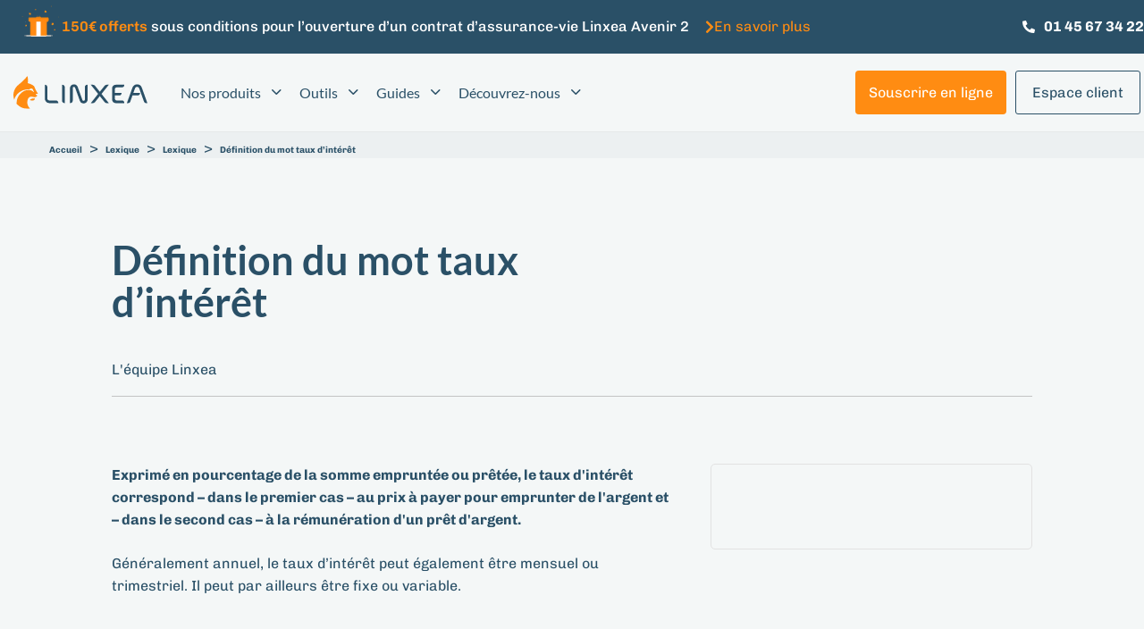

--- FILE ---
content_type: text/html; charset=UTF-8
request_url: https://www.linxea.com/lexique/definition-mot-taux-interet/
body_size: 42686
content:
<!DOCTYPE html>
<html lang="fr-FR">
<head >

	<meta charset="UTF-8">
	<meta name="viewport" content="width=device-width, initial-scale=1.0" />
	<meta http-equiv="X-UA-Compatible" content="IE=edge">
	<link rel="profile" href="https://gmpg.org/xfn/11"> 
	<meta name="mobile-web-app-capable" content="yes">
<meta name="apple-mobile-web-app-capable" content="yes">
<meta name="apple-mobile-web-app-title" content="Linxea - Votre épargne mérite plus de conseil et moins de frais">
			<script type="f40a6a0db5798a6d9dd055ae-text/javascript">
			var WebFontConfig = WebFontConfig || {};
			WebFontConfig['active'] = function() {
				if ( typeof ( window.jQuery ) !== 'undefined' ) {
					jQuery(window).trigger('liquid_async_fonts_active');
				}
			};
			WebFontConfig['inactive'] = function() {
				if ( typeof ( window.jQuery ) !== 'undefined' ) {
					jQuery(window).trigger('liquid_async_fonts_inactive');
				}
			};
			</script>
			<meta name='robots' content='index, follow, max-image-preview:large, max-snippet:-1, max-video-preview:-1' />
	<style>img:is([sizes="auto" i], [sizes^="auto," i]) { contain-intrinsic-size: 3000px 1500px }</style>
	<link rel='prefetch' href='https://www.linxea.com/assets/plugins/stratum/assets/js/editor-panel.min.js?ver=1.6.1' as='script'/>
<link rel='prefetch' href='/assets/themes/hub-child-2/dist/runtime.74cbc4a8afb08c384296.js' as='script'/>
<link rel='prefetch' href='/assets/themes/hub-child-2/dist/global.aaae16db3b826675d7a9.js' as='script'/>
<link rel='prefetch' href='/assets/themes/hub-child-2/dist/common.f40ff16d7cc116f5a8b1.js' as='script'/>
<link rel='prefetch' href='https://www.linxea.com/assets/plugins/metronet-profile-picture/js/mpp-frontend.js?ver=2.6.3' as='script'/>
<link rel='prefetch' href='https://www.linxea.com/assets/plugins/contact-form-7/includes/js/index.js?ver=6.1.1' as='script'/>
<link rel='prefetch' href='https://www.linxea.com/assets/plugins/easy-table-of-contents/assets/js/smooth_scroll.min.js?ver=2.0.76' as='script'/>
<link rel='prefetch' href='https://www.linxea.com/assets/plugins/easy-table-of-contents/assets/js/front.min.js?ver=2.0.76-1756906945' as='script'/>
<link rel='prefetch' href='https://www.linxea.com/assets/themes/hub/assets/js/theme.min.js' as='script'/>
<link rel='prefetch' href='https://www.linxea.com/assets/plugins/wp-hummingbird/admin/assets/js/wphb-lazy-load.min.js?ver=3.11.0' as='script'/>
<link rel='prefetch' href='https://www.linxea.com/assets/plugins/akismet/_inc/akismet-frontend.js?ver=1756906899' as='script'/>
	
		<meta name="kc:publish" content="2019-10-03 17:15:03" />
		<meta name="kc:title" content="Définition du mot taux d'intérêt" />

				<meta name="kc:postype" content="cat_tout_savoir_sur" />
			<meta name="kc:category" content="Tout savoir sur" />
			<meta name="kc:type" content="Lexique" />
			
	<!-- This site is optimized with the Yoast SEO Premium plugin v25.9 (Yoast SEO v25.9) - https://yoast.com/wordpress/plugins/seo/ -->
	<title>Définition du mot taux d&#039;intérêt - Linxea</title>
	<meta name="description" content="Exprim&#xE9; en pourcentage de la somme emprunt&#xE9;e ou pr&#xEA;t&#xE9;e, le taux d&amp;apos;int&#xE9;r&#xEA;t correspond - dans le premier cas - au" />
	<link rel="canonical" href="https://www.linxea.com/lexique/definition-mot-taux-interet/" />
	<meta property="og:locale" content="fr_FR" />
	<meta property="og:type" content="article" />
	<meta property="og:title" content="Définition du mot taux d&#039;intérêt" />
	<meta property="og:description" content="Exprim&#xE9; en pourcentage de la somme emprunt&#xE9;e ou pr&#xEA;t&#xE9;e, le taux d&amp;apos;int&#xE9;r&#xEA;t correspond - dans le premier cas - au" />
	<meta property="og:url" content="https://www.linxea.com/lexique/definition-mot-taux-interet/" />
	<meta property="og:site_name" content="Linxea" />
	<meta property="article:publisher" content="https://www.facebook.com/linxea/" />
	<meta property="article:modified_time" content="2019-10-03T15:15:03+00:00" />
	<meta name="twitter:card" content="summary_large_image" />
	<script type="application/ld+json" class="yoast-schema-graph">{"@context":"https://schema.org","@graph":[{"@type":"WebPage","@id":"https://www.linxea.com/lexique/definition-mot-taux-interet/","url":"https://www.linxea.com/lexique/definition-mot-taux-interet/","name":"Définition du mot taux d'intérêt - Linxea","isPartOf":{"@id":"https://www.linxea.com/#website"},"datePublished":"2018-10-25T22:00:00+00:00","dateModified":"2019-10-03T15:15:03+00:00","description":"Exprim&#xE9; en pourcentage de la somme emprunt&#xE9;e ou pr&#xEA;t&#xE9;e, le taux d&apos;int&#xE9;r&#xEA;t correspond - dans le premier cas - au","breadcrumb":{"@id":"https://www.linxea.com/lexique/definition-mot-taux-interet/#breadcrumb"},"inLanguage":"fr-FR","potentialAction":[{"@type":"ReadAction","target":["https://www.linxea.com/lexique/definition-mot-taux-interet/"]}]},{"@type":"BreadcrumbList","@id":"https://www.linxea.com/lexique/definition-mot-taux-interet/#breadcrumb","itemListElement":[{"@type":"ListItem","position":1,"name":"Accueil","item":"https://www.linxea.com/"},{"@type":"ListItem","position":2,"name":"Lexique","item":"https://www.linxea.com/lexique"},{"@type":"ListItem","position":3,"name":"Lexique","item":"https://www.linxea.com/tout-savoir-sur/lexique/"},{"@type":"ListItem","position":4,"name":"Définition du mot taux d&#8217;intérêt"}]},{"@type":"WebSite","@id":"https://www.linxea.com/#website","url":"https://www.linxea.com/","name":"Linxea","description":"Votre épargne mérite plus de conseil et moins de frais","publisher":{"@id":"https://www.linxea.com/#organization"},"potentialAction":[{"@type":"SearchAction","target":{"@type":"EntryPoint","urlTemplate":"https://www.linxea.com/?s={search_term_string}"},"query-input":{"@type":"PropertyValueSpecification","valueRequired":true,"valueName":"search_term_string"}}],"inLanguage":"fr-FR"},{"@type":"Organization","@id":"https://www.linxea.com/#organization","name":"Linxea","url":"https://www.linxea.com/","logo":{"@type":"ImageObject","inLanguage":"fr-FR","@id":"https://www.linxea.com/#/schema/logo/image/","url":"https://www.linxea.com/assets/uploads/2019/08/LOGO_LINXEA_VERTICAL_sans-baseline_fond-clair.png","contentUrl":"https://www.linxea.com/assets/uploads/2019/08/LOGO_LINXEA_VERTICAL_sans-baseline_fond-clair.png","width":2293,"height":1709,"caption":"Linxea"},"image":{"@id":"https://www.linxea.com/#/schema/logo/image/"},"sameAs":["https://www.facebook.com/linxea/","https://www.instagram.com/linxea/","https://www.linkedin.com/company/linxea/","https://www.youtube.com/@Linxea_officiel"]}]}</script>
	<!-- / Yoast SEO Premium plugin. -->


<link rel='dns-prefetch' href='//fonts.googleapis.com' />
<link rel='dns-prefetch' href='//fonts.gstatic.com' />
<link rel='dns-prefetch' href='//ajax.googleapis.com' />
<link rel='dns-prefetch' href='//apis.google.com' />
<link rel='dns-prefetch' href='//google-analytics.com' />
<link rel='dns-prefetch' href='//www.google-analytics.com' />
<link rel='dns-prefetch' href='//ssl.google-analytics.com' />
<link rel='dns-prefetch' href='//youtube.com' />
<link rel='dns-prefetch' href='//s.gravatar.com' />
<link  href="https://www.linxea.com/assets/themes/hub/assets/vendors/liquid-icon/lqd-essentials/fonts/lqd-essentials.woff2" as="font" type="font/woff2" crossorigin><script src="/cdn-cgi/scripts/7d0fa10a/cloudflare-static/rocket-loader.min.js" data-cf-settings="f40a6a0db5798a6d9dd055ae-|49"></script><link rel="stylesheet" href="https://www.linxea.com/assets/plugins/elementor/assets/lib/eicons/css/elementor-icons.min.css" media="print"  onload="this.media='all'" /><link rel='stylesheet' id='premium-addons-css' href='https://www.linxea.com/assets/plugins/premium-addons-for-elementor/assets/frontend/min-css/premium-addons.min.css' type='text/css' media='all' />
<script src="/cdn-cgi/scripts/7d0fa10a/cloudflare-static/rocket-loader.min.js" data-cf-settings="f40a6a0db5798a6d9dd055ae-|49"></script><link rel="stylesheet" href="https://www.linxea.com/wp-includes/css/dist/block-library/style.min.css" media="print"  onload="this.media='all'" /><style id='wp-block-library-theme-inline-css' type='text/css'>
.wp-block-audio :where(figcaption){color:#555;font-size:13px;text-align:center}.is-dark-theme .wp-block-audio :where(figcaption){color:#ffffffa6}.wp-block-audio{margin:0 0 1em}.wp-block-code{border:1px solid #ccc;border-radius:4px;font-family:Menlo,Consolas,monaco,monospace;padding:.8em 1em}.wp-block-embed :where(figcaption){color:#555;font-size:13px;text-align:center}.is-dark-theme .wp-block-embed :where(figcaption){color:#ffffffa6}.wp-block-embed{margin:0 0 1em}.blocks-gallery-caption{color:#555;font-size:13px;text-align:center}.is-dark-theme .blocks-gallery-caption{color:#ffffffa6}:root :where(.wp-block-image figcaption){color:#555;font-size:13px;text-align:center}.is-dark-theme :root :where(.wp-block-image figcaption){color:#ffffffa6}.wp-block-image{margin:0 0 1em}.wp-block-pullquote{border-bottom:4px solid;border-top:4px solid;color:currentColor;margin-bottom:1.75em}.wp-block-pullquote cite,.wp-block-pullquote footer,.wp-block-pullquote__citation{color:currentColor;font-size:.8125em;font-style:normal;text-transform:uppercase}.wp-block-quote{border-left:.25em solid;margin:0 0 1.75em;padding-left:1em}.wp-block-quote cite,.wp-block-quote footer{color:currentColor;font-size:.8125em;font-style:normal;position:relative}.wp-block-quote:where(.has-text-align-right){border-left:none;border-right:.25em solid;padding-left:0;padding-right:1em}.wp-block-quote:where(.has-text-align-center){border:none;padding-left:0}.wp-block-quote.is-large,.wp-block-quote.is-style-large,.wp-block-quote:where(.is-style-plain){border:none}.wp-block-search .wp-block-search__label{font-weight:700}.wp-block-search__button{border:1px solid #ccc;padding:.375em .625em}:where(.wp-block-group.has-background){padding:1.25em 2.375em}.wp-block-separator.has-css-opacity{opacity:.4}.wp-block-separator{border:none;border-bottom:2px solid;margin-left:auto;margin-right:auto}.wp-block-separator.has-alpha-channel-opacity{opacity:1}.wp-block-separator:not(.is-style-wide):not(.is-style-dots){width:100px}.wp-block-separator.has-background:not(.is-style-dots){border-bottom:none;height:1px}.wp-block-separator.has-background:not(.is-style-wide):not(.is-style-dots){height:2px}.wp-block-table{margin:0 0 1em}.wp-block-table td,.wp-block-table th{word-break:normal}.wp-block-table :where(figcaption){color:#555;font-size:13px;text-align:center}.is-dark-theme .wp-block-table :where(figcaption){color:#ffffffa6}.wp-block-video :where(figcaption){color:#555;font-size:13px;text-align:center}.is-dark-theme .wp-block-video :where(figcaption){color:#ffffffa6}.wp-block-video{margin:0 0 1em}:root :where(.wp-block-template-part.has-background){margin-bottom:0;margin-top:0;padding:1.25em 2.375em}
</style>
<style id='classic-theme-styles-inline-css' type='text/css'>
/*! This file is auto-generated */
.wp-block-button__link{color:#fff;background-color:#32373c;border-radius:9999px;box-shadow:none;text-decoration:none;padding:calc(.667em + 2px) calc(1.333em + 2px);font-size:1.125em}.wp-block-file__button{background:#32373c;color:#fff;text-decoration:none}
</style>
<style id='safe-svg-svg-icon-style-inline-css' type='text/css'>
.safe-svg-cover{text-align:center}.safe-svg-cover .safe-svg-inside{display:inline-block;max-width:100%}.safe-svg-cover svg{fill:currentColor;height:100%;max-height:100%;max-width:100%;width:100%}

</style>
<link rel='stylesheet' id='mpp_gutenberg-css' href='https://www.linxea.com/assets/plugins/metronet-profile-picture/dist/blocks.style.build.css' type='text/css' media='all' />
<style id='global-styles-inline-css' type='text/css'>
:root{--wp--preset--aspect-ratio--square: 1;--wp--preset--aspect-ratio--4-3: 4/3;--wp--preset--aspect-ratio--3-4: 3/4;--wp--preset--aspect-ratio--3-2: 3/2;--wp--preset--aspect-ratio--2-3: 2/3;--wp--preset--aspect-ratio--16-9: 16/9;--wp--preset--aspect-ratio--9-16: 9/16;--wp--preset--color--black: #000000;--wp--preset--color--cyan-bluish-gray: #abb8c3;--wp--preset--color--white: #ffffff;--wp--preset--color--pale-pink: #f78da7;--wp--preset--color--vivid-red: #cf2e2e;--wp--preset--color--luminous-vivid-orange: #ff6900;--wp--preset--color--luminous-vivid-amber: #fcb900;--wp--preset--color--light-green-cyan: #7bdcb5;--wp--preset--color--vivid-green-cyan: #00d084;--wp--preset--color--pale-cyan-blue: #8ed1fc;--wp--preset--color--vivid-cyan-blue: #0693e3;--wp--preset--color--vivid-purple: #9b51e0;--wp--preset--gradient--vivid-cyan-blue-to-vivid-purple: linear-gradient(135deg,rgba(6,147,227,1) 0%,rgb(155,81,224) 100%);--wp--preset--gradient--light-green-cyan-to-vivid-green-cyan: linear-gradient(135deg,rgb(122,220,180) 0%,rgb(0,208,130) 100%);--wp--preset--gradient--luminous-vivid-amber-to-luminous-vivid-orange: linear-gradient(135deg,rgba(252,185,0,1) 0%,rgba(255,105,0,1) 100%);--wp--preset--gradient--luminous-vivid-orange-to-vivid-red: linear-gradient(135deg,rgba(255,105,0,1) 0%,rgb(207,46,46) 100%);--wp--preset--gradient--very-light-gray-to-cyan-bluish-gray: linear-gradient(135deg,rgb(238,238,238) 0%,rgb(169,184,195) 100%);--wp--preset--gradient--cool-to-warm-spectrum: linear-gradient(135deg,rgb(74,234,220) 0%,rgb(151,120,209) 20%,rgb(207,42,186) 40%,rgb(238,44,130) 60%,rgb(251,105,98) 80%,rgb(254,248,76) 100%);--wp--preset--gradient--blush-light-purple: linear-gradient(135deg,rgb(255,206,236) 0%,rgb(152,150,240) 100%);--wp--preset--gradient--blush-bordeaux: linear-gradient(135deg,rgb(254,205,165) 0%,rgb(254,45,45) 50%,rgb(107,0,62) 100%);--wp--preset--gradient--luminous-dusk: linear-gradient(135deg,rgb(255,203,112) 0%,rgb(199,81,192) 50%,rgb(65,88,208) 100%);--wp--preset--gradient--pale-ocean: linear-gradient(135deg,rgb(255,245,203) 0%,rgb(182,227,212) 50%,rgb(51,167,181) 100%);--wp--preset--gradient--electric-grass: linear-gradient(135deg,rgb(202,248,128) 0%,rgb(113,206,126) 100%);--wp--preset--gradient--midnight: linear-gradient(135deg,rgb(2,3,129) 0%,rgb(40,116,252) 100%);--wp--preset--font-size--small: 13px;--wp--preset--font-size--medium: 20px;--wp--preset--font-size--large: 36px;--wp--preset--font-size--x-large: 42px;--wp--preset--spacing--20: 0.44rem;--wp--preset--spacing--30: 0.67rem;--wp--preset--spacing--40: 1rem;--wp--preset--spacing--50: 1.5rem;--wp--preset--spacing--60: 2.25rem;--wp--preset--spacing--70: 3.38rem;--wp--preset--spacing--80: 5.06rem;--wp--preset--shadow--natural: 6px 6px 9px rgba(0, 0, 0, 0.2);--wp--preset--shadow--deep: 12px 12px 50px rgba(0, 0, 0, 0.4);--wp--preset--shadow--sharp: 6px 6px 0px rgba(0, 0, 0, 0.2);--wp--preset--shadow--outlined: 6px 6px 0px -3px rgba(255, 255, 255, 1), 6px 6px rgba(0, 0, 0, 1);--wp--preset--shadow--crisp: 6px 6px 0px rgba(0, 0, 0, 1);}:where(.is-layout-flex){gap: 0.5em;}:where(.is-layout-grid){gap: 0.5em;}body .is-layout-flex{display: flex;}.is-layout-flex{flex-wrap: wrap;align-items: center;}.is-layout-flex > :is(*, div){margin: 0;}body .is-layout-grid{display: grid;}.is-layout-grid > :is(*, div){margin: 0;}:where(.wp-block-columns.is-layout-flex){gap: 2em;}:where(.wp-block-columns.is-layout-grid){gap: 2em;}:where(.wp-block-post-template.is-layout-flex){gap: 1.25em;}:where(.wp-block-post-template.is-layout-grid){gap: 1.25em;}.has-black-color{color: var(--wp--preset--color--black) !important;}.has-cyan-bluish-gray-color{color: var(--wp--preset--color--cyan-bluish-gray) !important;}.has-white-color{color: var(--wp--preset--color--white) !important;}.has-pale-pink-color{color: var(--wp--preset--color--pale-pink) !important;}.has-vivid-red-color{color: var(--wp--preset--color--vivid-red) !important;}.has-luminous-vivid-orange-color{color: var(--wp--preset--color--luminous-vivid-orange) !important;}.has-luminous-vivid-amber-color{color: var(--wp--preset--color--luminous-vivid-amber) !important;}.has-light-green-cyan-color{color: var(--wp--preset--color--light-green-cyan) !important;}.has-vivid-green-cyan-color{color: var(--wp--preset--color--vivid-green-cyan) !important;}.has-pale-cyan-blue-color{color: var(--wp--preset--color--pale-cyan-blue) !important;}.has-vivid-cyan-blue-color{color: var(--wp--preset--color--vivid-cyan-blue) !important;}.has-vivid-purple-color{color: var(--wp--preset--color--vivid-purple) !important;}.has-black-background-color{background-color: var(--wp--preset--color--black) !important;}.has-cyan-bluish-gray-background-color{background-color: var(--wp--preset--color--cyan-bluish-gray) !important;}.has-white-background-color{background-color: var(--wp--preset--color--white) !important;}.has-pale-pink-background-color{background-color: var(--wp--preset--color--pale-pink) !important;}.has-vivid-red-background-color{background-color: var(--wp--preset--color--vivid-red) !important;}.has-luminous-vivid-orange-background-color{background-color: var(--wp--preset--color--luminous-vivid-orange) !important;}.has-luminous-vivid-amber-background-color{background-color: var(--wp--preset--color--luminous-vivid-amber) !important;}.has-light-green-cyan-background-color{background-color: var(--wp--preset--color--light-green-cyan) !important;}.has-vivid-green-cyan-background-color{background-color: var(--wp--preset--color--vivid-green-cyan) !important;}.has-pale-cyan-blue-background-color{background-color: var(--wp--preset--color--pale-cyan-blue) !important;}.has-vivid-cyan-blue-background-color{background-color: var(--wp--preset--color--vivid-cyan-blue) !important;}.has-vivid-purple-background-color{background-color: var(--wp--preset--color--vivid-purple) !important;}.has-black-border-color{border-color: var(--wp--preset--color--black) !important;}.has-cyan-bluish-gray-border-color{border-color: var(--wp--preset--color--cyan-bluish-gray) !important;}.has-white-border-color{border-color: var(--wp--preset--color--white) !important;}.has-pale-pink-border-color{border-color: var(--wp--preset--color--pale-pink) !important;}.has-vivid-red-border-color{border-color: var(--wp--preset--color--vivid-red) !important;}.has-luminous-vivid-orange-border-color{border-color: var(--wp--preset--color--luminous-vivid-orange) !important;}.has-luminous-vivid-amber-border-color{border-color: var(--wp--preset--color--luminous-vivid-amber) !important;}.has-light-green-cyan-border-color{border-color: var(--wp--preset--color--light-green-cyan) !important;}.has-vivid-green-cyan-border-color{border-color: var(--wp--preset--color--vivid-green-cyan) !important;}.has-pale-cyan-blue-border-color{border-color: var(--wp--preset--color--pale-cyan-blue) !important;}.has-vivid-cyan-blue-border-color{border-color: var(--wp--preset--color--vivid-cyan-blue) !important;}.has-vivid-purple-border-color{border-color: var(--wp--preset--color--vivid-purple) !important;}.has-vivid-cyan-blue-to-vivid-purple-gradient-background{background: var(--wp--preset--gradient--vivid-cyan-blue-to-vivid-purple) !important;}.has-light-green-cyan-to-vivid-green-cyan-gradient-background{background: var(--wp--preset--gradient--light-green-cyan-to-vivid-green-cyan) !important;}.has-luminous-vivid-amber-to-luminous-vivid-orange-gradient-background{background: var(--wp--preset--gradient--luminous-vivid-amber-to-luminous-vivid-orange) !important;}.has-luminous-vivid-orange-to-vivid-red-gradient-background{background: var(--wp--preset--gradient--luminous-vivid-orange-to-vivid-red) !important;}.has-very-light-gray-to-cyan-bluish-gray-gradient-background{background: var(--wp--preset--gradient--very-light-gray-to-cyan-bluish-gray) !important;}.has-cool-to-warm-spectrum-gradient-background{background: var(--wp--preset--gradient--cool-to-warm-spectrum) !important;}.has-blush-light-purple-gradient-background{background: var(--wp--preset--gradient--blush-light-purple) !important;}.has-blush-bordeaux-gradient-background{background: var(--wp--preset--gradient--blush-bordeaux) !important;}.has-luminous-dusk-gradient-background{background: var(--wp--preset--gradient--luminous-dusk) !important;}.has-pale-ocean-gradient-background{background: var(--wp--preset--gradient--pale-ocean) !important;}.has-electric-grass-gradient-background{background: var(--wp--preset--gradient--electric-grass) !important;}.has-midnight-gradient-background{background: var(--wp--preset--gradient--midnight) !important;}.has-small-font-size{font-size: var(--wp--preset--font-size--small) !important;}.has-medium-font-size{font-size: var(--wp--preset--font-size--medium) !important;}.has-large-font-size{font-size: var(--wp--preset--font-size--large) !important;}.has-x-large-font-size{font-size: var(--wp--preset--font-size--x-large) !important;}
:where(.wp-block-post-template.is-layout-flex){gap: 1.25em;}:where(.wp-block-post-template.is-layout-grid){gap: 1.25em;}
:where(.wp-block-columns.is-layout-flex){gap: 2em;}:where(.wp-block-columns.is-layout-grid){gap: 2em;}
:root :where(.wp-block-pullquote){font-size: 1.5em;line-height: 1.6;}
</style>
<link rel='stylesheet' id='contact-form-7-css' href='https://www.linxea.com/assets/plugins/contact-form-7/includes/css/styles.css' type='text/css' media='all' />
<link rel='stylesheet' id='redux-extendify-styles-css' href='https://www.linxea.com/assets/plugins/hub-core/extras/redux-framework/redux-core/assets/css/extendify-utilities.css' type='text/css' media='all' />
<style id='ez-toc-style-inline-css' type='text/css'>
#ez-toc-container{background:#f9f9f9;border:1px solid #aaa;border-radius:4px;-webkit-box-shadow:0 1px 1px rgba(0,0,0,.05);box-shadow:0 1px 1px rgba(0,0,0,.05);display:table;margin-bottom:1em;padding:10px 20px 10px 10px;position:relative;width:auto}div.ez-toc-widget-container{padding:0;position:relative}#ez-toc-container.ez-toc-light-blue{background:#edf6ff}#ez-toc-container.ez-toc-white{background:#fff}#ez-toc-container.ez-toc-black{background:#000}#ez-toc-container.ez-toc-transparent{background:none}div.ez-toc-widget-container ul{display:block}div.ez-toc-widget-container li{border:none;padding:0}div.ez-toc-widget-container ul.ez-toc-list{padding:10px}#ez-toc-container ul ul,.ez-toc div.ez-toc-widget-container ul ul{margin-left:1.5em}#ez-toc-container li,#ez-toc-container ul{padding:0}#ez-toc-container li,#ez-toc-container ul,#ez-toc-container ul li,div.ez-toc-widget-container,div.ez-toc-widget-container li{background:0 0;list-style:none;line-height:1.6;margin:0;overflow:hidden;z-index:1}#ez-toc-container .ez-toc-title{text-align:left;line-height:1.45;margin:0;padding:0}.ez-toc-title-container{display:table;width:100%}.ez-toc-title,.ez-toc-title-toggle{display:inline;text-align:left;vertical-align:middle}.ez-toc-btn,.ez-toc-glyphicon{display:inline-block;font-weight:400}#ez-toc-container.ez-toc-black a,#ez-toc-container.ez-toc-black a:visited,#ez-toc-container.ez-toc-black p.ez-toc-title{color:#fff}#ez-toc-container div.ez-toc-title-container+ul.ez-toc-list{margin-top:1em}.ez-toc-wrap-left{margin:0 auto 1em 0!important}.ez-toc-wrap-left-text{float:left}.ez-toc-wrap-right{margin:0 0 1em auto!important}.ez-toc-wrap-right-text{float:right}#ez-toc-container a{color:#444;box-shadow:none;text-decoration:none;text-shadow:none;display:inline-flex;align-items:stretch;flex-wrap:nowrap}#ez-toc-container a:visited{color:#9f9f9f}#ez-toc-container a:hover{text-decoration:underline}#ez-toc-container a.ez-toc-toggle{display:flex;align-items:center}.ez-toc-widget-container ul.ez-toc-list li::before{content:' ';position:absolute;left:0;right:0;height:30px;line-height:30px;z-index:-1}.ez-toc-widget-container ul.ez-toc-list li.active{background-color:#ededed}.ez-toc-widget-container li.active>a{font-weight:900}.ez-toc-btn{padding:6px 12px;margin-bottom:0;font-size:14px;line-height:1.428571429;text-align:center;white-space:nowrap;vertical-align:middle;cursor:pointer;background-image:none;border:1px solid transparent;border-radius:4px;-webkit-user-select:none;-moz-user-select:none;-ms-user-select:none;-o-user-select:none;user-select:none}.ez-toc-btn:focus{outline:#333 dotted thin;outline:-webkit-focus-ring-color auto 5px;outline-offset:-2px}.ez-toc-btn:focus,.ez-toc-btn:hover{color:#333;text-decoration:none}.ez-toc-btn.active,.ez-toc-btn:active{background-image:none;outline:0;-webkit-box-shadow:inset 0 3px 5px rgba(0,0,0,.125);box-shadow:inset 0 3px 5px rgba(0,0,0,.125)}.ez-toc-btn-default{color:#333;background-color:#fff;-webkit-box-shadow:inset 0 1px 0 rgba(255,255,255,.15),0 1px 1px rgba(0,0,0,.075);box-shadow:inset 0 1px 0 rgba(255,255,255,.15),0 1px 1px rgba(0,0,0,.075);text-shadow:0 1px 0 #fff;background-image:-webkit-gradient(linear,left 0,left 100%,from(#fff),to(#e0e0e0));background-image:-webkit-linear-gradient(top,#fff 0,#e0e0e0 100%);background-image:-moz-linear-gradient(top,#fff 0,#e0e0e0 100%);background-image:linear-gradient(to bottom,#fff 0,#e0e0e0 100%);background-repeat:repeat-x;border-color:#ccc}.ez-toc-btn-default.active,.ez-toc-btn-default:active,.ez-toc-btn-default:focus,.ez-toc-btn-default:hover{color:#333;background-color:#ebebeb;border-color:#adadad}.ez-toc-btn-default.active,.ez-toc-btn-default:active{background-image:none;background-color:#e0e0e0;border-color:#dbdbdb}.ez-toc-btn-sm,.ez-toc-btn-xs{padding:5px 10px;font-size:12px;line-height:1.5;border-radius:3px}.ez-toc-btn-xs{padding:1px 5px}.ez-toc-btn-default:active{-webkit-box-shadow:inset 0 3px 5px rgba(0,0,0,.125);box-shadow:inset 0 3px 5px rgba(0,0,0,.125)}.btn.active,.ez-toc-btn:active{background-image:none}.ez-toc-btn-default:focus,.ez-toc-btn-default:hover{background-color:#e0e0e0;background-position:0 -15px}.ez-toc-pull-right{float:right!important;margin-left:10px}#ez-toc-container label.cssicon,#ez-toc-widget-container label.cssicon{height:30px}.ez-toc-glyphicon{position:relative;top:1px;font-family:'Glyphicons Halflings';-webkit-font-smoothing:antialiased;font-style:normal;line-height:1;-moz-osx-font-smoothing:grayscale}.ez-toc-glyphicon:empty{width:1em}.ez-toc-toggle i.ez-toc-glyphicon,label.cssicon .ez-toc-glyphicon:empty{font-size:16px;margin-left:2px}#ez-toc-container input,.ez-toc-toggle #item{position:absolute;left:-999em}#ez-toc-container input[type=checkbox]:checked+nav,#ez-toc-widget-container input[type=checkbox]:checked+nav{opacity:0;max-height:0;border:none;display:none}#ez-toc-container .ez-toc-js-icon-con,#ez-toc-container label{position:relative;cursor:pointer;display:initial}#ez-toc-container .ez-toc-js-icon-con,#ez-toc-container .ez-toc-toggle label,.ez-toc-cssicon{float:right;position:relative;font-size:16px;padding:0;border:1px solid #999191;border-radius:5px;cursor:pointer;left:10px;width:35px}div#ez-toc-container .ez-toc-title{display:initial}.ez-toc-wrap-center{margin:0 auto 1em!important}#ez-toc-container a.ez-toc-toggle{color:#444;background:inherit;border:inherit}#ez-toc-container .eztoc-toggle-hide-by-default,.eztoc-hide,label.cssiconcheckbox{display:none}.ez-toc-widget-container ul li a{padding-left:10px;display:inline-flex;align-items:stretch;flex-wrap:nowrap}.ez-toc-widget-container ul.ez-toc-list li{height:auto!important}.ez-toc-icon-toggle-span{display:flex;align-items:center;width:35px;height:30px;justify-content:center;direction:ltr}.eztoc_no_heading_found{background-color:#ff0;padding-left:10px}.term-description .ez-toc-title-container p:nth-child(2){width:50px;float:right;margin:0}.ez-toc-container-direction {direction: ltr;}.ez-toc-counter ul{counter-reset: item ;}.ez-toc-counter nav ul li a::before {content: counters(item, '.', decimal) '. ';display: inline-block;counter-increment: item;flex-grow: 0;flex-shrink: 0;margin-right: .2em; float: left; }.ez-toc-widget-direction {direction: ltr;}.ez-toc-widget-container ul{counter-reset: item ;}.ez-toc-widget-container nav ul li a::before {content: counters(item, '.', decimal) '. ';display: inline-block;counter-increment: item;flex-grow: 0;flex-shrink: 0;margin-right: .2em; float: left; }div#ez-toc-container .ez-toc-title {font-size: 120%;}div#ez-toc-container .ez-toc-title {font-weight: 500;}div#ez-toc-container ul li , div#ez-toc-container ul li a {font-size: 95%;}div#ez-toc-container ul li , div#ez-toc-container ul li a {font-weight: 500;}div#ez-toc-container nav ul ul li {font-size: 90%;}div#ez-toc-container {background: #f4f7f7;border: 1px solid #f4f7f7;}div#ez-toc-container p.ez-toc-title , #ez-toc-container .ez_toc_custom_title_icon , #ez-toc-container .ez_toc_custom_toc_icon {color: #2a5067;}div#ez-toc-container ul.ez-toc-list a {color: #2a5067;}div#ez-toc-container ul.ez-toc-list a:hover {color: #ff8c12;}div#ez-toc-container ul.ez-toc-list a:visited {color: #2a5067;}ul.ez-toc-list a.ez-toc-link { padding: 0 0 10px 0; }
</style>
<script src="/cdn-cgi/scripts/7d0fa10a/cloudflare-static/rocket-loader.min.js" data-cf-settings="f40a6a0db5798a6d9dd055ae-|49"></script><link rel="stylesheet" href="https://www.linxea.com/assets/plugins/elementor/assets/lib/font-awesome/css/font-awesome.min.css" media="print"  onload="this.media='all'" /><link rel='stylesheet' id='bootstrap-css' href='https://www.linxea.com/assets/themes/hub/assets/css/vendors/bootstrap/bootstrap-optimize.css' type='text/css' media='all' />
<link rel='stylesheet' id='liquid-base-css' href='https://www.linxea.com/assets/themes/hub/style.css' type='text/css' media='all' />
<style id='liquid-base-inline-css' type='text/css'>
.lqd-6972770aa5530{
			position: fixed;
			left: 0;
			bottom: 0;
			right: 0;
			margin: 0;
			padding: 1em 1.41575em;
			background-color: #3d9cd2;
			color: #fff;
			z-index: 9998;
			display: flex;
			justify-content: center;
			align-items: center;
			gap: 8px;
			a{color:#fff}
		}.lqd-6972770aa5530.err{
			background-color: #d63939;
		}
#lqd-site-content{background-color: #F4F7F7!important;}
</style>
<link rel='stylesheet' id='liquid-base-typography-css' href='https://www.linxea.com/assets/themes/hub/assets/css/elements/base/typography.css' type='text/css' media='all' />
<link rel='stylesheet' id='elementor-frontend-css' href='https://www.linxea.com/assets/plugins/elementor/assets/css/frontend.min.css' type='text/css' media='all' />
<style id='elementor-frontend-inline-css' type='text/css'>
@media (max-width: 1024px){}@media (max-width: 767px){}
</style>
<link rel='stylesheet' id='theme-elementor-css' href='https://www.linxea.com/assets/plugins/hub-elementor-addons/assets/css/theme-elementor.min.css' type='text/css' media='all' />
<link rel='stylesheet' id='ecs-styles-css' href='https://www.linxea.com/assets/plugins/ele-custom-skin/assets/css/ecs-style.css' type='text/css' media='all' />
<script type="f40a6a0db5798a6d9dd055ae-text/javascript" src="https://www.linxea.com/wp-includes/js/jquery/jquery.min.js" id="jquery-core-js"></script>
<script type="f40a6a0db5798a6d9dd055ae-text/javascript" src="https://www.linxea.com/wp-includes/js/jquery/jquery-migrate.min.js" id="jquery-migrate-js"></script>
<script type="f40a6a0db5798a6d9dd055ae-text/javascript" id="ecs_ajax_load-js-extra">
/* <![CDATA[ */
var ecs_ajax_params = {"ajaxurl":"https:\/\/www.linxea.com\/wp-admin\/admin-ajax.php","posts":"{\"name\":\"definition-mot-taux-interet\",\"tag\":\"lexique\",\"post_type\":\"tout_savoir_sur\",\"template\":\"single-tout_savoir_sur-lexique\",\"error\":\"\",\"m\":\"\",\"p\":0,\"post_parent\":\"\",\"subpost\":\"\",\"subpost_id\":\"\",\"attachment\":\"\",\"attachment_id\":0,\"pagename\":\"\",\"page_id\":0,\"second\":\"\",\"minute\":\"\",\"hour\":\"\",\"day\":0,\"monthnum\":0,\"year\":0,\"w\":0,\"category_name\":\"\",\"cat\":\"\",\"tag_id\":\"\",\"author\":\"\",\"author_name\":\"\",\"feed\":\"\",\"tb\":\"\",\"paged\":0,\"meta_key\":\"\",\"meta_value\":\"\",\"preview\":\"\",\"s\":\"\",\"sentence\":\"\",\"title\":\"\",\"fields\":\"all\",\"menu_order\":\"\",\"embed\":\"\",\"category__in\":[],\"category__not_in\":[],\"category__and\":[],\"post__in\":[],\"post__not_in\":[],\"post_name__in\":[],\"tag__in\":[],\"tag__not_in\":[],\"tag__and\":[],\"tag_slug__in\":[],\"tag_slug__and\":[],\"post_parent__in\":[],\"post_parent__not_in\":[],\"author__in\":[],\"author__not_in\":[],\"search_columns\":[],\"ignore_sticky_posts\":false,\"suppress_filters\":false,\"cache_results\":true,\"update_post_term_cache\":true,\"update_menu_item_cache\":false,\"lazy_load_term_meta\":true,\"update_post_meta_cache\":true,\"posts_per_page\":12,\"nopaging\":false,\"comments_per_page\":\"50\",\"no_found_rows\":false,\"order\":\"DESC\"}"};
/* ]]> */
</script>
<script type="f40a6a0db5798a6d9dd055ae-text/javascript" src="https://www.linxea.com/assets/plugins/ele-custom-skin/assets/js/ecs_ajax_pagination.js" id="ecs_ajax_load-js"></script>
<script type="f40a6a0db5798a6d9dd055ae-text/javascript" src="https://www.linxea.com/assets/plugins/ele-custom-skin/assets/js/ecs.js" id="ecs-script-js"></script>
<meta name="generator" content="Redux 4.4.12.2" />    <script type="f40a6a0db5798a6d9dd055ae-text/javascript">
        var ajax_url = 'https://www.linxea.com/wp-admin/admin-ajax.php';
        var ajax_nonce = '5ffaf9b8e7';
        var today = '2026-01-22';
        var timestamp = 1769112859;
    </script>    <script type="f40a6a0db5798a6d9dd055ae-text/javascript">
        window.dataLayer = window.dataLayer || [];

        function getCookie(name) {
            const value = `; ${document.cookie}`;
            const parts = value.split(`; ${name}=`);
            if (parts.length === 2) return parts.pop().split(';').shift();
            return null;
        }

        const cookieUserId = getCookie('user_id');
        const cookieUserStatus = getCookie('user_status');

        const user_id = cookieUserId && cookieUserId !== 'visitor' ? cookieUserId : null;
        const user_status = cookieUserStatus || 'guest';

        window.dataLayer.push({
            event: 'page_view',
            page_name: "/lexique/definition-mot-taux-interet",
            page_title: document.title,
            page_category: "others",
            environment_name: "production",
            user_id: user_id,
            user_status: user_status
        });

        console.log("✅ dataLayer.push exécuté depuis functions.php - Dernier update sept2025");
    </script>
    	
					<link rel="shortcut icon" href="https://www.linxea.com/assets/uploads/2023/03/Group-4favicon-4.svg" />
				
			
	<script type="f40a6a0db5798a6d9dd055ae-text/javascript">
				window.liquidParams = {
					currentZIndex: 10,
					
					ccOuterSize: 35,
					ccActiveCircleBg: 1,
					ccActiveCircleBc: 1,
				};
				window.liquidIsElementor = true;
			</script><meta name="generator" content="Elementor 3.29.1; features: e_local_google_fonts; settings: css_print_method-internal, google_font-enabled, font_display-auto">
<meta property="fb:app_id" content="704066563662628" />			<style>
				.e-con.e-parent:nth-of-type(n+4):not(.e-lazyloaded):not(.e-no-lazyload),
				.e-con.e-parent:nth-of-type(n+4):not(.e-lazyloaded):not(.e-no-lazyload) * {
					background-image: none !important;
				}
				@media screen and (max-height: 1024px) {
					.e-con.e-parent:nth-of-type(n+3):not(.e-lazyloaded):not(.e-no-lazyload),
					.e-con.e-parent:nth-of-type(n+3):not(.e-lazyloaded):not(.e-no-lazyload) * {
						background-image: none !important;
					}
				}
				@media screen and (max-height: 640px) {
					.e-con.e-parent:nth-of-type(n+2):not(.e-lazyloaded):not(.e-no-lazyload),
					.e-con.e-parent:nth-of-type(n+2):not(.e-lazyloaded):not(.e-no-lazyload) * {
						background-image: none !important;
					}
				}
			</style>
			<link rel="icon" href="https://www.linxea.com/assets/uploads/2024/05/cropped-favicon-linxea-32x32.png" sizes="32x32" />
<link rel="icon" href="https://www.linxea.com/assets/uploads/2024/05/cropped-favicon-linxea-192x192.png" sizes="192x192" />
<link rel="apple-touch-icon" href="https://www.linxea.com/assets/uploads/2024/05/cropped-favicon-linxea-180x180.png" />
<meta name="msapplication-TileImage" content="https://www.linxea.com/assets/uploads/2024/05/cropped-favicon-linxea-270x270.png" />
		<style type="text/css" id="wp-custom-css">
			#ez-toc-container {
    -webkit-box-shadow: none !important;
	box-shadow: none !important;
}
.lqd-module-search-frame .ld-search-form input {
    width: 100%;
    color: #ff8c12;
    font-size: 48px;
}
.lqd-module-search-frame .ld-module-dropdown {
    background: rgb(12 12 12 / 83%);
}
.lqd-module-search-frame .lqd-module-search-info {
    width: 90%;
    color: #ff8c12;
}
.lqd-module-search-frame .ld-search-form-container:after, .lqd-module-search-frame .ld-search-form-container:before {
    border: transparent !important;
}		</style>
		<!-- Axeptio  -->
<script type="f40a6a0db5798a6d9dd055ae-text/javascript">window.axeptioSettings={clientId:"5df0bad6730c99249ab3c348",userCookiesDomain:"linxea.com",userCookiesSecure:true,cookiesVersion:"linxea-site",googleConsentMode:{default:{analytics_storage:"denied",ad_storage:"denied",ad_user_data:"denied",ad_personalization:"denied",wait_for_update:1500}}};(function(d,s){var t=d.getElementsByTagName(s)[0],e=d.createElement(s);e.async=true;e.src="//static.axept.io/sdk.js";t.parentNode.insertBefore(e,t);})(document,"script");</script>
<!-- Fin Axeptio  -->
<!-- Google Tag Manager V2 23-04-2025 -->
<script type="f40a6a0db5798a6d9dd055ae-text/javascript">(function(w,d,s,l,i){w[l]=w[l]||[];w[l].push({'gtm.start':new Date().getTime(),event:'gtm.js'});var f=d.getElementsByTagName(s)[0],j=d.createElement(s),dl=l!='dataLayer'?'&l='+l:'';j.async=true;j.src='https://www.googletagmanager.com/gtm.js?id='+i+dl;f.parentNode.insertBefore(j,f);})(window,document,'script','dataLayer','GTM-KLPXJJCG');</script>
<!-- End Google Tag Manager V2 23-04-2025 -->
<!-- TrustBox script -->
<script type="f40a6a0db5798a6d9dd055ae-text/javascript" src="//widget.trustpilot.com/bootstrap/v5/tp.widget.bootstrap.min.js" async></script>
<!-- End TrustBox script --><style id='liquid-stylesheet-inline-css' type='text/css'>body{--lqd-cc-active-bw:1px;}.titlebar-inner h1{}.titlebar-inner p{}.titlebar-inner{padding-top:80px;padding-bottom:80px;}@media screen and (min-width: 992px){body.has-sidebar #lqd-contents-wrap{padding-top:25px;}}@media screen and (max-width: 1024px){.main-header .navbar-header{background:rgb(255, 255, 255);}.main-header .ld-module-trigger, .main-header .ld-search-form .input-icon{color:rgb(42, 80, 103);}.main-header .nav-trigger .bar, .main-header .nav-trigger.style-2 .bar:before, .main-header .nav-trigger.style-2 .bar:after{background-color:rgb(42, 80, 103);}[data-mobile-nav-style=modern] .lqd-mobile-sec:before{background:rgb(255, 255, 255);}[data-mobile-nav-style=modern] .lqd-mobile-sec .navbar-collapse ul .nav-item-children > li > a, [data-mobile-nav-style=modern] .lqd-mobile-sec .navbar-collapse ul > li > a, [data-mobile-nav-style=modern] .lqd-mobile-sec .navbar-collapse ul.nav.main-nav .nav-item-children > li > a, [data-mobile-nav-style=modern] .lqd-mobile-sec .navbar-collapse ul.nav.main-nav > li > a, [data-mobile-nav-style=modern] .lqd-mobile-sec .submenu-expander, [data-mobile-nav-style=modern] .lqd-mobile-sec .megamenu .ld-fancy-heading > *, [data-mobile-nav-style=modern] .lqd-mobile-sec .navbar-collapse .nav-trigger{color:rgb(42, 80, 103);}[data-mobile-nav-style=modern] .lqd-mobile-sec .navbar-collapse .nav-trigger .bar{background-color:rgb(42, 80, 103);}[data-mobile-nav-style=modern] .lqd-mobile-sec .navbar-collapse ul .nav-item-children > li > a:hover, [data-mobile-nav-style=modern] .lqd-mobile-sec .navbar-collapse ul > li > a:hover, [data-mobile-nav-style=modern] .lqd-mobile-sec .navbar-collapse ul.nav.main-nav .nav-item-children > li > a:hover, [data-mobile-nav-style=modern] .lqd-mobile-sec .navbar-collapse ul.nav.main-nav > li > a:hover{color:rgb(42, 80, 103);}[data-mobile-nav-style=modern] .lqd-mobile-sec .navbar-collapse .nav-trigger .bars{border-color:rgba( 42, 80, 103, 0.3);}[data-mobile-nav-scheme=dark] .lqd-mobile-sec .submenu-expander{background-color:rgba( 42, 80, 103, 0.05);}}/* MODIF PROD OVH */
/* 30-10-2024. FIX 1RST COLUMN HOVER MENU */
@media (min-width: 1025px){
.elementor-element-2727daf{display:none !important;}
}
/* 31-10-2024. FIX RESPONSIVE MENU */
.ld-module-sd > .ld-module-dropdown{display:none !important;}
.ld-module-sd > .ld-module-dropdown.is-active{display:block !important;}
.wp-die-message{display:none !important;}
/* 08-01-2025 SIMULATEUR HOMEPAGE */
ul.simulateur-result__list{padding-left:0 !important;}
/* 08-01-2025 SEARCHBAR SCPI*/
.posts__toolbar .search-bar{display:none !important;}
/* COMPARATEUR CONTRAT */
#lqd-contents-wrap .mention.grid p:nth-child(2){display:none !important;}
/* TILTED IN TITLE */
.tilted-orange{background-color:var(--e-global-color-secondary);border-radius:10px;padding:0.05rem 0.25rem;transform:rotate(-4deg);display:inline-flex;}
.rounded-orange{background-color:var(--e-global-color-secondary);border-radius:50px;padding:0.15rem 0.5rem;color:white !important;display:inline-flex;}
/* BTN */
.btn-more-white .icon-circle-arrow-right::before{transition:all .3s;}
.btn-more-white:hover .icon-circle-arrow-right::before{color:white;}
.btn-more-orange .icon-circle-arrow-right::before{transition:all .3s;color:white;}
.btn-more-orange:hover .icon-circle-arrow-right::before{color:#FF8C12 !important;}
/* DIVERS */
.text-vivid-cyan-blue{color:var(--wp--preset--color--vivid-cyan-blue) !important;}
.text-primary{color:var(--e-global-color-primary) !important;}
.text-underline-big{text-underline-offset:0.75rem !important;}
.text-underline-big-white{text-underline-offset:0.75rem !important;}
.text-underline-big-white svg path{fill:white !important;}
/***** TABLE ******/
/* FRAIS TABLE */
#fraisTable table tbody tr:nth-child(2n+1), #epargneTable table tbody tr:nth-child(2n+1), #smallFraisTable table tbody tr:nth-child(2n+1), .perfTable table tbody tr:nth-child(2n+1){background-color: #2A5067;}
#fraisTable thead tr th:last-of-type{background-color:white !important;border-radius:25px 25px 0 0;}
#fraisTable thead tr th:nth-last-of-type(2){background-color:white !important;border-radius: 25px 25px 0 0;padding-left:2rem;padding-right:2rem;}
#fraisTable td:nth-child(2), #fraisTable th:nth-child(2){border:none !important;}
#fraisTable tbody tr:last-of-type td:nth-child(2){border-radius:0 0 25px 25px;}
#fraisTable .premium-table-cell img, #fraisTable .premium-table-cell svg{
max-width:75px !important;
max-height:50px !important;
min-width:75px !important;
min-height:50px !important;
}
/* EPARGNE TABLE */
#epargneTable tbody tr:last-of-type td{padding-bottom:1rem !important;}
/* SMALLFRAIS TABLE */
#smallFraisTable tbody tr:first-of-type{border-bottom:1px solid white;}
#smallFraisTable tbody tr td:last-child{border:1px solid white;border-bottom:0px;}
#smallFraisTable tbody tr:last-of-type td:last-child{border: 1px solid white;border-bottom-right-radius:25px;}
#smallFraisTable tbody tr:nth-of-type(1) td:first-child{border-bottom:1px solid white;}
#smallFraisTable tbody tr:nth-of-type(1) td:last-child{border-top-right-radius:25px;}
#smallFraisTable tbody tr:first-of-type td:first-child{border-bottom:1px solid white;}
#smallFraisTable thead tr th:nth-child(2){background-color: unset;padding-left:2rem;padding-right:2rem;}
#smallFraisTable tbody tr:first-child td:nth-child(2){border-radius:25px 0 0 0;}
#smallFraisTable tbody tr:nth-of-type(2) td:nth-of-type(2){border-radius: 0 0 0 25px;}
#smallFraisTable img{width:100px;}
/* PERF TABLE */
.perfTable table{border-radius:25px !important;}
.perfTable tbody{border-radius:25px;}
.perfTable thead{border-top-left-radius:25px;border-top-right-radius:25px;}

.perfTable tbody tr:first-child td:last-child{border-bottom-right-radius:25px;}
/* RESPONSIVE */
@media only screen and (max-width:515px){
/* FRAIS TABLE */
#fraisTable .premium-table tbody td:first-child .premium-table-text{padding-left:0;}
#fraisTable .premium-table td:first-child, #fraisTable .premium-table th:first-child{white-space:nowrap;width:1%;}
#fraisTable .premium-table td:nth-child(2),#fraisTable .premium-table th:nth-child(2){white-space:nowrap;width:1%;}
#fraisTable thead tr th:nth-last-of-type(2){padding-left:0;padding-right:0;}
/* SMALLFRAIS TABLE */
#smallFraisTable thead tr th:nth-child(2){padding-left:unset;padding-right:unset;}
/* PERF TABLE */
.perfTable table{border-radius:25px !important;}
.perfTable tbody{border-radius:25px;}
.perfTable tbody tr:first-child td:first-child{border-bottom-left-radius:0;border-bottom-right-radius:0;}
.perfTable tbody tr:first-child td:last-child{border-bottom-right-radius:0;}
}
/* MODALE */
.premium-modal-box-modal-footer{border:unset;text-align:center;}
.premium-modal-box-modal-header{border-bottom:0;}
.premium-modal-box-modal-header h3{font-size:40px;margin-top:1rem;margin-bottom:1rem;}
.hide .premium-modal-trigger-container{display:none !important;}
.elementor-215093 .elementor-element.elementor-element-9f11e38{z-index:1050 !important;}
#fraisTable .premium-table-cell .premium-modal-box-modal img{max-width:unset !important;max-height:unset !important;min-width:unset !important;min-height:unset !important;}
/* 31-07-2025 */
.submenu-expander.pos-abs{display:none !important;}
.elementor-element-1027893{background-color:#f4f7f7;}
.elementor-86505{overflow:scroll;max-height:135vw;}
.container-simulateur-epargne.simulateur-result__list--note{font-size:1rem !important;}
.table-wrapper img.thumbnail__logo{border-radius:10px}
/* 15/09/2025 */
.filters__group:first-of-type .filters__list .filters__item:nth-last-child(-n+2){display:none;}
/* 14/11/2025 STICKY MENU */
.lqd-smart-sticky-show{animation:none !important;}
.lqd-smart-sticky-hide{animation:none !important;}
@media only screen and (max-width:1025px){
.ld-sd-wrap .elementor-88214 .elementor-element.elementor-element-36068f9 .btn,.ld-sd-wrap .elementor-86492 .elementor-element.elementor-element-2863f0d7 .btn{padding:5px !important;}
.elementor-90635 .elementor-element.elementor-element-4849dcf .module-logo{padding-left:unset !important;}
.elementor-90635 .elementor-element.elementor-element-4849dcf > .elementor-widget-container{padding-top:50px !important;}
}


.ld-module-sd > .ld-module-dropdown{max-width:100vw !important;width:100vw !important;}

/* 20/11/2025 HIDE IMG */
.postid-15882 a:has(.alignnone.wp-image-211857.size-large){display:none !important;}</style>
<script type="f40a6a0db5798a6d9dd055ae-text/javascript">
        var currentUrl = 'https://www.linxea.com/lexique/definition-mot-taux-interet/';
        var isPageContact = 0    </script>
</head>

<body class="wp-singular tout_savoir_sur-template-default single single-tout_savoir_sur postid-4396 wp-embed-responsive wp-theme-hub wp-child-theme-hub-child-2 lqd-blog-post lqd-blog-post-style-3 sidebar-widgets-outline elementor-default elementor-kit-21403" dir="ltr" itemscope="itemscope" itemtype="http://schema.org/WebPage" data-mobile-nav-breakpoint="1200" data-mobile-nav-style="modern" data-mobile-nav-scheme="dark" data-mobile-nav-trigger-alignment="left" data-mobile-header-scheme="custom" data-mobile-logo-alignment="center" data-mobile-header-builder="true" data-overlay-onmobile="false" data-disable-animations-onmobile="true"> 

<style>
	header .ld-module-dropdown {
		position: fixed;
		left: -400px;
		top: 0px;
		width: auto;
		height: 100%;
		width: 350px;
		transform: none;
		transition: .2s left;
	}
	header .ld-module-dropdown > * {
		transform: none;
	}
	header .ld-module-dropdown.show {
		left: 0px;
	}
	header .ld-module-dropdown.show .ld-sd-wrap {
		opacity: 1;
		transform: none;
	}
</style>

<script type="f40a6a0db5798a6d9dd055ae-text/javascript">
		jQuery( document ).ready(function() {
			jQuery(".elementor-element-af9a01f").attr('style', "background-color: #2A5067 !important");
			jQuery(".elementor-widget-breadcrumbs").parents('.elementor-section').attr('style', "background-color: transparent");
		});
	</script>
	
	<div><div class="screen-reader-text">Skip links</div><ul class="liquid-skip-link screen-reader-text"><li><a href="#lqd-site-content" class="screen-reader-shortcut"> Skip to content</a></li></ul></div>

	<div id="wrap">

		<div class="lqd-sticky-placeholder d-none"></div><header class="header site-header main-header    is-not-stuck main-header-dynamiccolors lqd-smart-sticky-header" data-megamenu-slide="true" data-sticky-header="true" data-sticky-values-measured="false" data-sticky-options="{&quot;dynamicColors&quot;:true,&quot;smartSticky&quot;:true}" id="header" itemscope="itemscope" itemtype="http://schema.org/WPHeader">
    
    <style id="elementor-post-97120">.elementor-97120 .elementor-element.elementor-element-5e69ae3 > .elementor-container > .elementor-column > .elementor-widget-wrap{align-content:center;align-items:center;}.elementor-97120 .elementor-element.elementor-element-5e69ae3:not(.elementor-motion-effects-element-type-background), .elementor-97120 .elementor-element.elementor-element-5e69ae3 > .elementor-motion-effects-container > .elementor-motion-effects-layer{background-color:var( --e-global-color-primary );}.elementor-97120 .elementor-element.elementor-element-5e69ae3 > .elementor-container{max-width:1350px;}.elementor-97120 .elementor-element.elementor-element-5e69ae3 > .elementor-background-overlay{opacity:0.5;transition:background 0.3s, border-radius 0.3s, opacity 0.3s;}.elementor-97120 .elementor-element.elementor-element-5e69ae3{transition:background 0.3s, border 0.3s, border-radius 0.3s, box-shadow 0.3s;margin-top:0px;margin-bottom:0px;}.elementor-97120 .elementor-element.elementor-element-e7cfaa2 > .elementor-element-populated{margin:0px 0px 0px 0px;--e-column-margin-right:0px;--e-column-margin-left:0px;padding:0px 16px 0px 16px;}.elementor-97120 .elementor-element.elementor-element-abadc2e{width:var( --container-widget-width, 5% );max-width:5%;--container-widget-width:5%;--container-widget-flex-grow:0;}.elementor-97120 .elementor-element.elementor-element-b0f5fa8{width:auto;max-width:auto;text-align:left;}.elementor-97120 .elementor-element.elementor-element-b0f5fa8 > .elementor-widget-container{margin:5px 0px 5px 0px;padding:0px 0px 0px 0px;}.elementor-97120 .elementor-element.elementor-element-b0f5fa8 .elementor-heading-title{font-size:16px;font-weight:500;color:#FFFFFF;}.elementor-97120 .elementor-element.elementor-element-5959ce2 .elementor-button{background-color:#F4F7F700;font-family:var( --e-global-typography-accent-font-family ), Sans-serif;font-size:var( --e-global-typography-accent-font-size );font-weight:var( --e-global-typography-accent-font-weight );fill:var( --e-global-color-secondary );color:var( --e-global-color-secondary );border-style:solid;border-width:0px 0px 0px 0px;}.elementor-97120 .elementor-element.elementor-element-5959ce2 .elementor-button:hover, .elementor-97120 .elementor-element.elementor-element-5959ce2 .elementor-button:focus{background-color:#F4F7F700;color:#FFFFFF;}.elementor-97120 .elementor-element.elementor-element-5959ce2{width:auto;max-width:auto;align-self:center;}.elementor-97120 .elementor-element.elementor-element-5959ce2 > .elementor-widget-container{margin:0px 0px 0px 0px;}.elementor-97120 .elementor-element.elementor-element-5959ce2 .elementor-button-content-wrapper{flex-direction:row;}.elementor-97120 .elementor-element.elementor-element-5959ce2 .elementor-button .elementor-button-content-wrapper{gap:7px;}.elementor-97120 .elementor-element.elementor-element-5959ce2 .elementor-button:hover svg, .elementor-97120 .elementor-element.elementor-element-5959ce2 .elementor-button:focus svg{fill:#FFFFFF;}.elementor-97120 .elementor-element.elementor-element-3668149{--icon-box-icon-margin:10px;}.elementor-97120 .elementor-element.elementor-element-3668149.elementor-view-stacked .elementor-icon{background-color:#FFFFFF;}.elementor-97120 .elementor-element.elementor-element-3668149.elementor-view-framed .elementor-icon, .elementor-97120 .elementor-element.elementor-element-3668149.elementor-view-default .elementor-icon{fill:#FFFFFF;color:#FFFFFF;border-color:#FFFFFF;}.elementor-97120 .elementor-element.elementor-element-3668149.elementor-view-stacked:has(:hover) .elementor-icon,
					 .elementor-97120 .elementor-element.elementor-element-3668149.elementor-view-stacked:has(:focus) .elementor-icon{background-color:var( --e-global-color-secondary );}.elementor-97120 .elementor-element.elementor-element-3668149.elementor-view-framed:has(:hover) .elementor-icon,
					 .elementor-97120 .elementor-element.elementor-element-3668149.elementor-view-default:has(:hover) .elementor-icon,
					 .elementor-97120 .elementor-element.elementor-element-3668149.elementor-view-framed:has(:focus) .elementor-icon,
					 .elementor-97120 .elementor-element.elementor-element-3668149.elementor-view-default:has(:focus) .elementor-icon{fill:var( --e-global-color-secondary );color:var( --e-global-color-secondary );border-color:var( --e-global-color-secondary );}.elementor-97120 .elementor-element.elementor-element-3668149 .elementor-icon{font-size:14px;}.elementor-97120 .elementor-element.elementor-element-3668149 .elementor-icon-box-title, .elementor-97120 .elementor-element.elementor-element-3668149 .elementor-icon-box-title a{font-size:16px;font-weight:bold;}.elementor-97120 .elementor-element.elementor-element-3668149 .elementor-icon-box-title{color:#FFFFFF;}.elementor-97120 .elementor-element.elementor-element-5504413.elementor-column > .elementor-widget-wrap{justify-content:flex-end;}.elementor-97120 .elementor-element.elementor-element-5504413 > .elementor-element-populated{margin:0px 0px 0px 0px;--e-column-margin-right:0px;--e-column-margin-left:0px;padding:0px 0px 0px 0px;}.elementor-97120 .elementor-element.elementor-element-4881ddf{--icon-box-icon-margin:10px;}.elementor-97120 .elementor-element.elementor-element-4881ddf.elementor-view-stacked .elementor-icon{background-color:#FFFFFF;}.elementor-97120 .elementor-element.elementor-element-4881ddf.elementor-view-framed .elementor-icon, .elementor-97120 .elementor-element.elementor-element-4881ddf.elementor-view-default .elementor-icon{fill:#FFFFFF;color:#FFFFFF;border-color:#FFFFFF;}.elementor-97120 .elementor-element.elementor-element-4881ddf.elementor-view-stacked:has(:hover) .elementor-icon,
					 .elementor-97120 .elementor-element.elementor-element-4881ddf.elementor-view-stacked:has(:focus) .elementor-icon{background-color:var( --e-global-color-secondary );}.elementor-97120 .elementor-element.elementor-element-4881ddf.elementor-view-framed:has(:hover) .elementor-icon,
					 .elementor-97120 .elementor-element.elementor-element-4881ddf.elementor-view-default:has(:hover) .elementor-icon,
					 .elementor-97120 .elementor-element.elementor-element-4881ddf.elementor-view-framed:has(:focus) .elementor-icon,
					 .elementor-97120 .elementor-element.elementor-element-4881ddf.elementor-view-default:has(:focus) .elementor-icon{fill:var( --e-global-color-secondary );color:var( --e-global-color-secondary );border-color:var( --e-global-color-secondary );}.elementor-97120 .elementor-element.elementor-element-4881ddf .elementor-icon{font-size:14px;}.elementor-97120 .elementor-element.elementor-element-4881ddf .elementor-icon-box-title, .elementor-97120 .elementor-element.elementor-element-4881ddf .elementor-icon-box-title a{font-size:16px;font-weight:bold;}.elementor-97120 .elementor-element.elementor-element-4881ddf .elementor-icon-box-title{color:#FFFFFF;}.elementor-97120 .elementor-element.elementor-element-a4b71a0 > .elementor-container > .elementor-column > .elementor-widget-wrap{align-content:center;align-items:center;}.elementor-97120 .elementor-element.elementor-element-a4b71a0:not(.elementor-motion-effects-element-type-background), .elementor-97120 .elementor-element.elementor-element-a4b71a0 > .elementor-motion-effects-container > .elementor-motion-effects-layer{background-color:#FFFFFF00;}.is-stuck .elementor-97120 .elementor-element.elementor-element-a4b71a0{background-color:#FFFFFF;}.elementor-97120 .elementor-element.elementor-element-a4b71a0 > .elementor-container{max-width:1350px;}.elementor-97120 .elementor-element.elementor-element-a4b71a0{border-style:solid;border-width:0px 0px 1px 0px;border-color:#0000000F;transition:background 0.3s, border 0.3s, border-radius 0.3s, box-shadow 0.3s;}.elementor-97120 .elementor-element.elementor-element-a4b71a0 > .elementor-background-overlay{transition:background 0.3s, border-radius 0.3s, opacity 0.3s;}.elementor-97120 .elementor-element.elementor-element-a48a292.elementor-column > .elementor-widget-wrap{justify-content:flex-start;}.elementor-97120 .elementor-element.elementor-element-99b1793 > .elementor-widget-container{padding:0px 20px 0px 15px;}.elementor-97120 .elementor-element.elementor-element-99b1793 .module-logo{padding-top:25px;padding-inline-end:0px;padding-bottom:25px;padding-inline-start:0px;}.is-stuck .elementor-97120 .elementor-element.elementor-element-99b1793 .module-logo{padding-top:18px;padding-inline-end:0px;padding-bottom:18px;padding-inline-start:0px;}.elementor-97120 .elementor-element.elementor-element-92a07f5.elementor-column > .elementor-widget-wrap{justify-content:flex-start;}.elementor-97120 .elementor-element.elementor-element-f551c7f .main-nav > li > a{font-family:"Lato", Sans-serif;font-size:16px;font-weight:normal;text-decoration:none;word-spacing:0px;}.elementor-97120 .elementor-element.elementor-element-f551c7f{--lqd-menu-items-top-padding:10px;--lqd-menu-items-right-padding:10px;--lqd-menu-items-bottom-padding:10px;--lqd-menu-items-left-padding:10px;}.is-stuck .elementor-97120 .elementor-element.elementor-element-f551c7f{--lqd-menu-items-top-padding:10px;--lqd-menu-items-right-padding:10px;--lqd-menu-items-bottom-padding:10px;--lqd-menu-items-left-padding:10px;}.elementor-97120 .elementor-element.elementor-element-f551c7f .main-nav > li > a, .navbar-fullscreen .elementor-97120 .elementor-element.elementor-element-f551c7f .main-nav > li > a{color:#2A5067;}.elementor-97120 .elementor-element.elementor-element-f551c7f .main-nav > li:hover > a, .elementor-97120 .elementor-element.elementor-element-f551c7f .main-nav > li.is-active > a, .navbar-fullscreen .elementor-97120 .elementor-element.elementor-element-f551c7f .main-nav > li > a:hover{color:var( --e-global-color-secondary );}.elementor-97120 .elementor-element.elementor-element-f551c7f .main-nav > li.is-active > a, .elementor-97120 .elementor-element.elementor-element-f551c7f .main-nav > li.current_page_item > a, .elementor-97120 .elementor-element.elementor-element-f551c7f .main-nav > li.current-menu-item > a, .elementor-97120 .elementor-element.elementor-element-f551c7f .main-nav > li.current-menu-ancestor > a, .navbar-fullscreen .elementor-97120 .elementor-element.elementor-element-f551c7f .main-nav > li.is-active > a, .navbar-fullscreen .elementor-97120 .elementor-element.elementor-element-f551c7f .main-nav > li.current_page_item > a, .navbar-fullscreen .elementor-97120 .elementor-element.elementor-element-f551c7f .main-nav > li.current-menu-item > a, .navbar-fullscreen .elementor-97120 .elementor-element.elementor-element-f551c7f .main-nav > li.current-menu-ancestor > a{color:#FF8C12;}.elementor-97120 .elementor-element.elementor-element-f551c7f .main-nav .nav-item-children > li > a:hover{color:var( --e-global-color-secondary );}.is-stuck .elementor-97120 .elementor-element.elementor-element-f551c7f .navbar-collapse .main-nav > li:hover > a, .is-stuck .elementor-97120 .elementor-element.elementor-element-f551c7f .navbar-collapse .main-nav > li.is-active > a{color:var( --e-global-color-secondary );}.is-stuck .elementor-97120 .elementor-element.elementor-element-f551c7f .main-nav .nav-item-children > li > a:hover{color:var( --e-global-color-secondary );}.elementor-97120 .elementor-element.elementor-element-88529fd.elementor-column > .elementor-widget-wrap{justify-content:flex-end;}.elementor-97120 .elementor-element.elementor-element-af73db9 .ld-module-search .ld-module-trigger-icon i{font-size:24px;}.elementor-97120 .elementor-element.elementor-element-af73db9 .ld-module-trigger-txt{font-size:16px;}.elementor-97120 .elementor-element.elementor-element-af73db9 .ld-module-search .ld-module-trigger{color:var( --e-global-color-primary );}.is-stuck .elementor-97120 .elementor-element.elementor-element-af73db9 .ld-module-search .ld-module-trigger{color:var( --e-global-color-secondary );}.elementor-97120 .elementor-element.elementor-element-9620352 .btn{background-color:#FF8C12;font-size:16px;text-decoration:none;color:#FFFFFF;fill:#FFFFFF;border-radius:4px 4px 4px 4px;--btn-pt:12px;--btn-pe:15px;--btn-pb:12px;--btn-ps:15px;padding:12px 15px 12px 15px;}.elementor-97120 .elementor-element.elementor-element-9620352{width:auto;max-width:auto;}.elementor-97120 .elementor-element.elementor-element-9620352 > .elementor-widget-container{padding:10px 10px 10px 10px;}.elementor-97120 .elementor-element.elementor-element-9620352 .btn:hover, .elementor-97120 .elementor-element.elementor-element-9620352 .btn:focus{color:#FFFFFF;border-style:solid;border-width:1px 1px 1px 1px;border-color:#C17A2B;}.elementor-97120 .elementor-element.elementor-element-2fafce6 .elementor-button{background-color:#F4F7F700;fill:#2A5067;color:#2A5067;border-style:solid;border-width:1px 1px 1px 1px;border-color:var( --e-global-color-primary );border-radius:3px 3px 3px 3px;}.elementor-97120 .elementor-element.elementor-element-2fafce6 .elementor-button:hover, .elementor-97120 .elementor-element.elementor-element-2fafce6 .elementor-button:focus{background-color:#F4F7F700;color:var( --e-global-color-accent );}.elementor-97120 .elementor-element.elementor-element-2fafce6{width:var( --container-widget-width, 100% );max-width:100%;--container-widget-width:100%;--container-widget-flex-grow:0;align-self:center;}.elementor-97120 .elementor-element.elementor-element-2fafce6 .elementor-button:hover svg, .elementor-97120 .elementor-element.elementor-element-2fafce6 .elementor-button:focus svg{fill:var( --e-global-color-accent );}.elementor-97120 .elementor-element.elementor-element-30dfe6b > .elementor-container > .elementor-column > .elementor-widget-wrap{align-content:center;align-items:center;}.elementor-97120 .elementor-element.elementor-element-30dfe6b:not(.elementor-motion-effects-element-type-background), .elementor-97120 .elementor-element.elementor-element-30dfe6b > .elementor-motion-effects-container > .elementor-motion-effects-layer{background-color:#F4F7F7;}.is-stuck .elementor-97120 .elementor-element.elementor-element-30dfe6b{background-color:#FFFFFF;}.elementor-97120 .elementor-element.elementor-element-30dfe6b > .elementor-container{max-width:1350px;}.elementor-97120 .elementor-element.elementor-element-30dfe6b{border-style:solid;border-width:0px 0px 1px 0px;border-color:#0000000F;transition:background 0.3s, border 0.3s, border-radius 0.3s, box-shadow 0.3s;}.elementor-97120 .elementor-element.elementor-element-30dfe6b > .elementor-background-overlay{transition:background 0.3s, border-radius 0.3s, opacity 0.3s;}.elementor-97120 .elementor-element.elementor-element-b89a8bd.elementor-column > .elementor-widget-wrap{justify-content:flex-end;}.elementor-97120 .elementor-element.elementor-element-afc7661 .ld-module-sd > .ld-module-dropdown{width:350px;}.elementor-97120 .elementor-element.elementor-element-d02f710.elementor-column > .elementor-widget-wrap{justify-content:flex-start;}.elementor-97120 .elementor-element.elementor-element-24fc4f1 > .elementor-widget-container{padding:0px 20px 0px 15px;}.elementor-97120 .elementor-element.elementor-element-24fc4f1 .module-logo{padding-top:25px;padding-inline-end:0px;padding-bottom:25px;padding-inline-start:0px;}.is-stuck .elementor-97120 .elementor-element.elementor-element-24fc4f1 .module-logo{padding-top:18px;padding-inline-end:0px;padding-bottom:18px;padding-inline-start:0px;}.elementor-97120 .elementor-element.elementor-element-5aef7e4.elementor-column > .elementor-widget-wrap{justify-content:flex-start;}.elementor-97120 .elementor-element.elementor-element-6bae1f0 .btn{background-color:#FF8C12;font-size:16px;text-decoration:none;color:#FFFFFF;fill:#FFFFFF;border-radius:4px 4px 4px 4px;--btn-pt:12px;--btn-pe:15px;--btn-pb:12px;--btn-ps:15px;padding:12px 15px 12px 15px;}.elementor-97120 .elementor-element.elementor-element-6bae1f0{width:auto;max-width:auto;}.elementor-97120 .elementor-element.elementor-element-6bae1f0 > .elementor-widget-container{padding:10px 10px 10px 10px;}.elementor-97120 .elementor-element.elementor-element-6bae1f0 .btn:hover, .elementor-97120 .elementor-element.elementor-element-6bae1f0 .btn:focus{color:#FFFFFF;border-style:solid;border-width:1px 1px 1px 1px;border-color:#C17A2B;}.elementor-97120 .elementor-element.elementor-element-3432934.elementor-column > .elementor-widget-wrap{justify-content:flex-end;}.elementor-97120 .elementor-element.elementor-element-d81add0 .elementor-icon-wrapper{text-align:center;}.elementor-97120 .elementor-element.elementor-element-d81add0.elementor-view-stacked .elementor-icon{background-color:var( --e-global-color-primary );}.elementor-97120 .elementor-element.elementor-element-d81add0.elementor-view-framed .elementor-icon, .elementor-97120 .elementor-element.elementor-element-d81add0.elementor-view-default .elementor-icon{color:var( --e-global-color-primary );border-color:var( --e-global-color-primary );}.elementor-97120 .elementor-element.elementor-element-d81add0.elementor-view-framed .elementor-icon, .elementor-97120 .elementor-element.elementor-element-d81add0.elementor-view-default .elementor-icon svg{fill:var( --e-global-color-primary );}.elementor-97120 .elementor-element.elementor-element-d81add0.elementor-view-stacked .elementor-icon:hover{background-color:var( --e-global-color-secondary );}.elementor-97120 .elementor-element.elementor-element-d81add0.elementor-view-framed .elementor-icon:hover, .elementor-97120 .elementor-element.elementor-element-d81add0.elementor-view-default .elementor-icon:hover{color:var( --e-global-color-secondary );border-color:var( --e-global-color-secondary );}.elementor-97120 .elementor-element.elementor-element-d81add0.elementor-view-framed .elementor-icon:hover, .elementor-97120 .elementor-element.elementor-element-d81add0.elementor-view-default .elementor-icon:hover svg{fill:var( --e-global-color-secondary );}.elementor-97120 .elementor-element.elementor-element-d81add0 .elementor-icon{font-size:26px;}.elementor-97120 .elementor-element.elementor-element-d81add0 .elementor-icon svg{height:26px;}.elementor-97120 .elementor-element.elementor-element-1027893.elementor-column > .elementor-widget-wrap{justify-content:flex-start;}.elementor-97120 .elementor-element.elementor-element-2301b98 .main-nav > li > a{font-family:"Lato", Sans-serif;font-size:16px;font-weight:normal;text-decoration:none;word-spacing:0px;}.elementor-97120 .elementor-element.elementor-element-2301b98{--lqd-menu-items-top-padding:10px;--lqd-menu-items-right-padding:10px;--lqd-menu-items-bottom-padding:10px;--lqd-menu-items-left-padding:10px;}.is-stuck .elementor-97120 .elementor-element.elementor-element-2301b98{--lqd-menu-items-top-padding:10px;--lqd-menu-items-right-padding:10px;--lqd-menu-items-bottom-padding:10px;--lqd-menu-items-left-padding:10px;}.elementor-97120 .elementor-element.elementor-element-2301b98 .main-nav > li > a, .navbar-fullscreen .elementor-97120 .elementor-element.elementor-element-2301b98 .main-nav > li > a{color:#2A5067;}.elementor-97120 .elementor-element.elementor-element-2301b98 .main-nav > li:hover > a, .elementor-97120 .elementor-element.elementor-element-2301b98 .main-nav > li.is-active > a, .navbar-fullscreen .elementor-97120 .elementor-element.elementor-element-2301b98 .main-nav > li > a:hover{color:var( --e-global-color-secondary );}.elementor-97120 .elementor-element.elementor-element-2301b98 .main-nav > li.is-active > a, .elementor-97120 .elementor-element.elementor-element-2301b98 .main-nav > li.current_page_item > a, .elementor-97120 .elementor-element.elementor-element-2301b98 .main-nav > li.current-menu-item > a, .elementor-97120 .elementor-element.elementor-element-2301b98 .main-nav > li.current-menu-ancestor > a, .navbar-fullscreen .elementor-97120 .elementor-element.elementor-element-2301b98 .main-nav > li.is-active > a, .navbar-fullscreen .elementor-97120 .elementor-element.elementor-element-2301b98 .main-nav > li.current_page_item > a, .navbar-fullscreen .elementor-97120 .elementor-element.elementor-element-2301b98 .main-nav > li.current-menu-item > a, .navbar-fullscreen .elementor-97120 .elementor-element.elementor-element-2301b98 .main-nav > li.current-menu-ancestor > a{color:#FF8C12;}.elementor-97120 .elementor-element.elementor-element-2301b98 .main-nav .nav-item-children > li > a:hover{color:var( --e-global-color-secondary );}.elementor-97120 .elementor-element.elementor-element-2301b98 .main-nav .nav-item-children:before{background:#FFFFFF;}.is-stuck .elementor-97120 .elementor-element.elementor-element-2301b98 .navbar-collapse .main-nav > li:hover > a, .is-stuck .elementor-97120 .elementor-element.elementor-element-2301b98 .navbar-collapse .main-nav > li.is-active > a{color:var( --e-global-color-secondary );}.is-stuck .elementor-97120 .elementor-element.elementor-element-2301b98 .main-nav .nav-item-children > li > a:hover{color:var( --e-global-color-secondary );}.is-stuck .elementor-97120 .elementor-element.elementor-element-2301b98 .main-nav .nav-item-children:before{background:#FFFFFF;}.elementor-97120 .elementor-element.elementor-element-2301b98.lqd-active-row-light .navbar-collapse .main-nav .nav-item-children:before{background:#FFFFFF !important;}.elementor-97120 .elementor-element.elementor-element-2301b98.lqd-active-row-dark .navbar-collapse  .main-nav.nav-item-children:before{background:#FFFFFF !important;}@media(max-width:1024px){.elementor-97120 .elementor-element.elementor-element-5959ce2 .elementor-button{font-size:var( --e-global-typography-accent-font-size );}.elementor-97120 .elementor-element.elementor-element-d6927ce .nav-trigger{font-size:1px;line-height:0.1em;letter-spacing:-2.3px;}}@media(min-width:768px){.elementor-97120 .elementor-element.elementor-element-e7cfaa2{width:85.037%;}.elementor-97120 .elementor-element.elementor-element-5504413{width:14.927%;}.elementor-97120 .elementor-element.elementor-element-a48a292{width:15%;}.elementor-97120 .elementor-element.elementor-element-92a07f5{width:49.75%;}.elementor-97120 .elementor-element.elementor-element-88529fd{width:34.914%;}}@media(max-width:1024px) and (min-width:768px){.elementor-97120 .elementor-element.elementor-element-e7cfaa2{width:75%;}.elementor-97120 .elementor-element.elementor-element-5504413{width:25%;}.elementor-97120 .elementor-element.elementor-element-a48a292{width:30%;}.elementor-97120 .elementor-element.elementor-element-92a07f5{width:30%;}.elementor-97120 .elementor-element.elementor-element-d02f710{width:30%;}.elementor-97120 .elementor-element.elementor-element-5aef7e4{width:30%;}.elementor-97120 .elementor-element.elementor-element-1027893{width:100%;}}@media(max-width:767px){.elementor-97120 .elementor-element.elementor-element-e7cfaa2 > .elementor-element-populated{padding:0px 5px 0px 5px;}.elementor-97120 .elementor-element.elementor-element-b0f5fa8 > .elementor-widget-container{margin:0px 0px 0px 0px;}.elementor-97120 .elementor-element.elementor-element-b0f5fa8{text-align:center;}.elementor-97120 .elementor-element.elementor-element-b0f5fa8 .elementor-heading-title{font-size:14px;}.elementor-97120 .elementor-element.elementor-element-5959ce2{width:100%;max-width:100%;}.elementor-97120 .elementor-element.elementor-element-5959ce2 > .elementor-widget-container{margin:0px 0px 0px 0px;}.elementor-97120 .elementor-element.elementor-element-5959ce2 .elementor-button{font-size:var( --e-global-typography-accent-font-size );}.elementor-97120 .elementor-element.elementor-element-b89a8bd{width:25%;}.elementor-bc-flex-widget .elementor-97120 .elementor-element.elementor-element-b89a8bd.elementor-column .elementor-widget-wrap{align-items:center;}.elementor-97120 .elementor-element.elementor-element-b89a8bd.elementor-column.elementor-element[data-element_type="column"] > .elementor-widget-wrap.elementor-element-populated{align-content:center;align-items:center;}.elementor-97120 .elementor-element.elementor-element-b89a8bd.elementor-column > .elementor-widget-wrap{justify-content:center;}.elementor-97120 .elementor-element.elementor-element-b89a8bd > .elementor-element-populated{padding:10px 0px 0px 0px;}.elementor-97120 .elementor-element.elementor-element-d02f710{width:25%;}.elementor-bc-flex-widget .elementor-97120 .elementor-element.elementor-element-d02f710.elementor-column .elementor-widget-wrap{align-items:center;}.elementor-97120 .elementor-element.elementor-element-d02f710.elementor-column.elementor-element[data-element_type="column"] > .elementor-widget-wrap.elementor-element-populated{align-content:center;align-items:center;}.elementor-97120 .elementor-element.elementor-element-d02f710.elementor-column > .elementor-widget-wrap{justify-content:center;}.elementor-97120 .elementor-element.elementor-element-24fc4f1{width:var( --container-widget-width, 100% );max-width:100%;--container-widget-width:100%;--container-widget-flex-grow:0;}.elementor-97120 .elementor-element.elementor-element-24fc4f1 > .elementor-widget-container{padding:10px 10px 10px 10px;}.elementor-97120 .elementor-element.elementor-element-5aef7e4{width:25%;}.elementor-bc-flex-widget .elementor-97120 .elementor-element.elementor-element-5aef7e4.elementor-column .elementor-widget-wrap{align-items:center;}.elementor-97120 .elementor-element.elementor-element-5aef7e4.elementor-column.elementor-element[data-element_type="column"] > .elementor-widget-wrap.elementor-element-populated{align-content:center;align-items:center;}.elementor-97120 .elementor-element.elementor-element-5aef7e4.elementor-column > .elementor-widget-wrap{justify-content:flex-start;}.elementor-97120 .elementor-element.elementor-element-5aef7e4 > .elementor-element-populated{margin:0px 0px 0px 0px;--e-column-margin-right:0px;--e-column-margin-left:0px;padding:0px 0px 0px 0px;}.elementor-97120 .elementor-element.elementor-element-6bae1f0{width:var( --container-widget-width, 40% );max-width:40%;--container-widget-width:40%;--container-widget-flex-grow:0;}.elementor-97120 .elementor-element.elementor-element-6bae1f0 > .elementor-widget-container{padding:5px 5px 5px 5px;}.elementor-97120 .elementor-element.elementor-element-6bae1f0 .btn{--btn-pt:8px;--btn-pe:8px;--btn-pb:8px;--btn-ps:8px;padding:8px 8px 8px 8px;}.elementor-97120 .elementor-element.elementor-element-3432934{width:25%;}.elementor-bc-flex-widget .elementor-97120 .elementor-element.elementor-element-3432934.elementor-column .elementor-widget-wrap{align-items:center;}.elementor-97120 .elementor-element.elementor-element-3432934.elementor-column.elementor-element[data-element_type="column"] > .elementor-widget-wrap.elementor-element-populated{align-content:center;align-items:center;}.elementor-97120 .elementor-element.elementor-element-3432934.elementor-column > .elementor-widget-wrap{justify-content:center;}.elementor-97120 .elementor-element.elementor-element-3432934 > .elementor-element-populated{padding:10px 0px 0px 0px;}.elementor-bc-flex-widget .elementor-97120 .elementor-element.elementor-element-1027893.elementor-column .elementor-widget-wrap{align-items:center;}.elementor-97120 .elementor-element.elementor-element-1027893.elementor-column.elementor-element[data-element_type="column"] > .elementor-widget-wrap.elementor-element-populated{align-content:center;align-items:center;}.elementor-97120 .elementor-element.elementor-element-1027893.elementor-column > .elementor-widget-wrap{justify-content:center;}.elementor-97120 .elementor-element.elementor-element-1027893 > .elementor-element-populated{padding:10px 10px 10px 10px;}.elementor-97120 .elementor-element.elementor-element-2301b98.elementor-element{--flex-grow:1;--flex-shrink:0;}.elementor-97120 .elementor-element.elementor-element-2301b98{z-index:100;--lqd-menu-items-top-padding:5px;--lqd-menu-items-right-padding:5px;--lqd-menu-items-bottom-padding:5px;--lqd-menu-items-left-padding:5px;}.elementor-97120 .elementor-element.elementor-element-2301b98 .main-nav > li > a{font-size:12px;}}.elementor-97120 .elementor-element.elementor-element-5e69ae3:hover {
    background-color: #2A5067 !important;
}
.elementor-97120 .elementor-element.elementor-element-5e69ae3 {
    background-color: #2A5067 !important;
}
/* Start Liquid custom CSS */.nav-trigger.circle .bars {
    width: 41px;
    height: 41px;
    flex: 1 0 41px;
}
.nav-trigger.style-2 .bar{
    width: 15px;
}
.lqd-tabs-style-13 .lqd-tabs-nav a{
    border-radius: 12px;
}
#blog-right .lqd-lp-excerpt,
#blog-right footer,
#blog-right .lqd-lp-img{
    display: none;
}


.lqd-lp-style-7 .lqd-lp-img {
    box-shadow: none !important;
}

.lqd-lp-column:not(:last-child) .lqd-lp-style-7,.lqd-lp-style-7:not(:last-child):not(:only-of-type) {    padding-bottom: 0 !important;	
}

.lqd-lp-column:not(:last-child) .lqd-lp-style-7 {	    margin-bottom: 0px !important;
}


.elementor-97120 .elementor-element.elementor-element-af73db9 .ld-module-search .ld-module-trigger-icon i {
    display:none !important;
}/* End Liquid custom CSS */</style>		<div data-elementor-type="wp-post" data-elementor-id="97120" class="elementor elementor-97120" data-elementor-post-type="liquid-header">
						<section class="elementor-section elementor-top-section elementor-element elementor-element-5e69ae3 elementor-section-content-middle elementor-section-boxed elementor-section-height-default elementor-section-height-default" data-id="5e69ae3" data-element_type="section" data-settings="{&quot;background_background&quot;:&quot;classic&quot;}">
							<div class="elementor-background-overlay"></div>
							<div class="elementor-container elementor-column-gap-default">
					<div class="elementor-column elementor-col-50 elementor-top-column elementor-element elementor-element-e7cfaa2" data-id="e7cfaa2" data-element_type="column">
			<div class="elementor-widget-wrap elementor-element-populated">
						<div class="elementor-element elementor-element-abadc2e elementor-widget__width-initial elementor-hidden-tablet elementor-hidden-mobile elementor-widget elementor-widget-ld_fancy_image" data-id="abadc2e" data-element_type="widget" data-widget_type="ld_fancy_image.default">
				<div class="elementor-widget-container">
					
		<div class="lqd-imggrp-single d-block pos-rel ">
			<div class="lqd-imggrp-img-container d-inline-flex pos-rel align-items-center justify-content-center ">
								<figure class="w-100 pos-rel">
					<img width="150" height="150" src="https://www.linxea.com/assets/uploads/2023/02/GIFT-LINXEA-2.gif" class="attachment-full size-full wp-image-92596" alt="" decoding="async" srcset="https://www.linxea.com/assets/uploads/2023/02/GIFT-LINXEA-2.gif 150w, https://www.linxea.com/assets/uploads/2023/02/GIFT-LINXEA-2-24x24.gif 24w, https://www.linxea.com/assets/uploads/2023/02/GIFT-LINXEA-2-48x48.gif 48w, https://www.linxea.com/assets/uploads/2023/02/GIFT-LINXEA-2-96x96.gif 96w" sizes="(max-width: 150px) 100vw, 150px" />																													</figure>
			</div>
		</div>

					</div>
				</div>
				<div class="elementor-element elementor-element-b0f5fa8 elementor-widget__width-auto elementor-widget elementor-widget-heading" data-id="b0f5fa8" data-element_type="widget" data-widget_type="heading.default">
				<div class="elementor-widget-container">
					<span class="elementor-heading-title elementor-size-default"><span style="font-size:16px;color:#ff8C12;font-weight:600">150€ offerts</span> sous conditions pour l’ouverture d’un contrat d’assurance-vie Linxea Avenir 2</span>				</div>
				</div>
				<div class="elementor-element elementor-element-5959ce2 elementor-widget__width-auto elementor-align-left elementor-widget-mobile__width-inherit elementor-widget elementor-widget-button" data-id="5959ce2" data-element_type="widget" data-widget_type="button.default">
				<div class="elementor-widget-container">
									<div class="elementor-button-wrapper">
					<a class="elementor-button elementor-button-link elementor-size-sm" href="https://www.linxea.com/offre-suravenir-2026/">
						<span class="elementor-button-content-wrapper">
						<span class="elementor-button-icon">
				<i aria-hidden="true" class="fas fa-chevron-right"></i>			</span>
									<span class="elementor-button-text">En savoir plus</span>
					</span>
					</a>
				</div>
								</div>
				</div>
				<div class="elementor-element elementor-element-3668149 elementor-position-left elementor-vertical-align-middle elementor-mobile-position-left elementor-hidden-desktop elementor-view-default elementor-widget elementor-widget-icon-box" data-id="3668149" data-element_type="widget" data-widget_type="icon-box.default">
				<div class="elementor-widget-container">
							<div class="elementor-icon-box-wrapper">

						<div class="elementor-icon-box-icon">
				<a href="tel:0145673422" class="elementor-icon" tabindex="-1" aria-label="01 45 67 34 22">
				<i aria-hidden="true" class="fas fa-phone-alt"></i>				</a>
			</div>
			
						<div class="elementor-icon-box-content">

									<div class="elementor-icon-box-title">
						<a href="tel:0145673422" >
							01 45 67 34 22						</a>
					</div>
				
				
			</div>
			
		</div>
						</div>
				</div>
					</div>
		</div>
				<div class="elementor-column elementor-col-50 elementor-top-column elementor-element elementor-element-5504413 elementor-hidden-tablet elementor-hidden-mobile" data-id="5504413" data-element_type="column">
			<div class="elementor-widget-wrap elementor-element-populated">
						<div class="elementor-element elementor-element-4881ddf elementor-position-left elementor-vertical-align-middle elementor-view-default elementor-mobile-position-top elementor-widget elementor-widget-icon-box" data-id="4881ddf" data-element_type="widget" data-widget_type="icon-box.default">
				<div class="elementor-widget-container">
							<div class="elementor-icon-box-wrapper">

						<div class="elementor-icon-box-icon">
				<a href="tel:0145673422" class="elementor-icon" tabindex="-1" aria-label="01 45 67 34 22">
				<i aria-hidden="true" class="fas fa-phone-alt"></i>				</a>
			</div>
			
						<div class="elementor-icon-box-content">

									<div class="elementor-icon-box-title">
						<a href="tel:0145673422" >
							01 45 67 34 22						</a>
					</div>
				
				
			</div>
			
		</div>
						</div>
				</div>
					</div>
		</div>
					</div>
		</section>
				<section class="elementor-section elementor-top-section elementor-element elementor-element-a4b71a0 elementor-section-content-middle elementor-hidden-tablet elementor-hidden-mobile elementor-section-boxed elementor-section-height-default elementor-section-height-default" data-id="a4b71a0" data-element_type="section" data-settings="{&quot;background_background&quot;:&quot;classic&quot;,&quot;sticky_on&quot;:[&quot;tablet&quot;,&quot;mobile&quot;],&quot;sticky&quot;:&quot;top&quot;,&quot;sticky_offset&quot;:0,&quot;sticky_effects_offset&quot;:0,&quot;sticky_anchor_link_offset&quot;:0}">
						<div class="elementor-container elementor-column-gap-no">
					<div class="elementor-column elementor-col-33 elementor-top-column elementor-element elementor-element-a48a292" data-id="a48a292" data-element_type="column">
			<div class="elementor-widget-wrap elementor-element-populated">
						<div class="elementor-element elementor-element-99b1793 elementor-widget elementor-widget-ld_header_image" data-id="99b1793" data-element_type="widget" data-widget_type="ld_header_image.default">
				<div class="elementor-widget-container">
							
		<div class="module-logo d-flex   navbar-brand-plain" id="size-logo" itemscope="itemscope" itemtype="https://schema.org/Brand">
			<a class="navbar-brand d-flex p-0 pos-rel" href="https://www.linxea.com/" rel="home" itemprop="url"><span class="navbar-brand-inner post-rel">    <img class="logo-default" src="https://www.linxea.com/assets/uploads/2020/02/Group-Logo-Linxea.svg" alt="Linxea" itemprop="url"  /></span></a>		</div>

						</div>
				</div>
					</div>
		</div>
				<div class="elementor-column elementor-col-33 elementor-top-column elementor-element elementor-element-92a07f5" data-id="92a07f5" data-element_type="column">
			<div class="elementor-widget-wrap elementor-element-populated">
						<div class="elementor-element elementor-element-f551c7f elementor-widget elementor-widget-ld_header_menu" data-id="f551c7f" data-element_type="widget" data-settings="{&quot;_animation&quot;:&quot;none&quot;}" data-widget_type="ld_header_menu.default">
				<div class="elementor-widget-container">
							<div class="module-primary-nav d-flex">
			<div class="collapse navbar-collapse d-inline-flex p-0 lqd-submenu-default-style  " id="main-header-collapse" aria-expanded="false" role="navigation">
			<style id="elementor-post-86505">.elementor-86505 .elementor-element.elementor-element-2cf48a81:not(.elementor-motion-effects-element-type-background), .elementor-86505 .elementor-element.elementor-element-2cf48a81 > .elementor-motion-effects-container > .elementor-motion-effects-layer{background-color:#FFFFFF;}.elementor-86505 .elementor-element.elementor-element-2cf48a81 > .elementor-container{max-width:1400px;}.elementor-86505 .elementor-element.elementor-element-2cf48a81{transition:background 0.3s, border 0.3s, border-radius 0.3s, box-shadow 0.3s;padding:20px 0px 0px 0px;}.elementor-86505 .elementor-element.elementor-element-2cf48a81 > .elementor-background-overlay{transition:background 0.3s, border-radius 0.3s, opacity 0.3s;}.elementor-86505 .elementor-element.elementor-element-3c56e4f0 > .elementor-element-populated{margin:0px 0px 0px 0px;--e-column-margin-right:0px;--e-column-margin-left:0px;padding:0px 0px 0px 0px;}.elementor-86505 .elementor-element.elementor-element-30befb51 > .elementor-element-populated{padding:20px 10px 10px 20px;}.elementor-86505 .elementor-element.elementor-element-4df1011 .ld-fancy-heading{text-align:left;}.elementor-86505 .elementor-element.elementor-element-4df1011 .ld-fh-element{font-size:16px;font-weight:bold;margin:0em 0em 1em 0em;}.elementor-86505 .elementor-element.elementor-element-4df1011 .lqd-highlight-inner, .elementor-86505 .elementor-element.elementor-element-4df1011 .lqd-highlight-inner .lqd-highlight-brush-svg{height:0.275em;}.elementor-86505 .elementor-element.elementor-element-4df1011 .lqd-highlight-inner{bottom:0em;left:0em;}.elementor-86505 .elementor-element.elementor-element-76643357 > .elementor-widget-container{padding:0px 0px 10px 0px;}.elementor-86505 .elementor-element.elementor-element-76643357 .lqd-custom-menu > .reset-ul > li:not(:last-child), .elementor-86505 .elementor-element.elementor-element-76643357 .lqd-custom-menu-btn-wrap{margin-bottom:10px;}.elementor-86505 .elementor-element.elementor-element-76643357 .reset-ul > li > a{font-size:15px;}.elementor-86505 .elementor-element.elementor-element-76643357 .lqd-fancy-menu > .reset-ul > li > a{color:#495D71;}.elementor-86505 .elementor-element.elementor-element-76643357 .lqd-fancy-menu > .reset-ul > li > a:hover, .elementor-86505 .elementor-element.elementor-element-76643357 .lqd-fancy-menu li.is-active > a{color:var( --e-global-color-secondary );}.elementor-86505 .elementor-element.elementor-element-9245782 > .elementor-widget-container{padding:2px 0px 5px 0px;}.elementor-86505 .elementor-element.elementor-element-9245782 .lqd-custom-menu > .reset-ul > li:not(:last-child), .elementor-86505 .elementor-element.elementor-element-9245782 .lqd-custom-menu-btn-wrap{margin-bottom:10px;}.elementor-86505 .elementor-element.elementor-element-9245782 .reset-ul > li > a{font-size:15px;}.elementor-86505 .elementor-element.elementor-element-9245782 .lqd-fancy-menu > .reset-ul > li > a{color:var( --e-global-color-primary );}.elementor-86505 .elementor-element.elementor-element-9245782 .lqd-fancy-menu > .reset-ul > li > a:hover, .elementor-86505 .elementor-element.elementor-element-9245782 .lqd-fancy-menu li.is-active > a{color:var( --e-global-color-secondary );}.elementor-86505 .elementor-element.elementor-element-9ce3c21 .lqd-custom-menu > .reset-ul > li:not(:last-child), .elementor-86505 .elementor-element.elementor-element-9ce3c21 .lqd-custom-menu-btn-wrap{margin-bottom:10px;}.elementor-86505 .elementor-element.elementor-element-9ce3c21 .reset-ul > li > a{font-size:15px;}.elementor-86505 .elementor-element.elementor-element-9ce3c21 .lqd-fancy-menu > .reset-ul > li > a{color:var( --e-global-color-secondary );}.elementor-86505 .elementor-element.elementor-element-9ce3c21 .lqd-fancy-menu > .reset-ul > li > a:hover, .elementor-86505 .elementor-element.elementor-element-9ce3c21 .lqd-fancy-menu li.is-active > a{color:var( --e-global-color-primary );}.elementor-86505 .elementor-element.elementor-element-3ce77b46 > .elementor-element-populated{padding:20px 10px 10px 10px;}.elementor-86505 .elementor-element.elementor-element-52fc57cc .ld-fancy-heading{text-align:left;}.elementor-86505 .elementor-element.elementor-element-52fc57cc .ld-fh-element{font-size:16px;font-weight:bold;margin:0em 0em 1em 0em;}.elementor-86505 .elementor-element.elementor-element-52fc57cc .lqd-highlight-inner, .elementor-86505 .elementor-element.elementor-element-52fc57cc .lqd-highlight-inner .lqd-highlight-brush-svg{height:0.275em;}.elementor-86505 .elementor-element.elementor-element-52fc57cc .lqd-highlight-inner{bottom:0em;left:0em;}.elementor-86505 .elementor-element.elementor-element-65f2b66c > .elementor-widget-container{padding:0px 0px 10px 0px;}.elementor-86505 .elementor-element.elementor-element-65f2b66c .lqd-custom-menu > .reset-ul > li:not(:last-child), .elementor-86505 .elementor-element.elementor-element-65f2b66c .lqd-custom-menu-btn-wrap{margin-bottom:10px;}.elementor-86505 .elementor-element.elementor-element-65f2b66c .reset-ul > li > a{font-size:15px;}.elementor-86505 .elementor-element.elementor-element-65f2b66c .lqd-fancy-menu > .reset-ul > li > a{color:#495D71;}.elementor-86505 .elementor-element.elementor-element-65f2b66c .lqd-fancy-menu > .reset-ul > li > a:hover, .elementor-86505 .elementor-element.elementor-element-65f2b66c .lqd-fancy-menu li.is-active > a{color:var( --e-global-color-secondary );}.elementor-86505 .elementor-element.elementor-element-7293637 .lqd-custom-menu > .reset-ul > li:not(:last-child), .elementor-86505 .elementor-element.elementor-element-7293637 .lqd-custom-menu-btn-wrap{margin-bottom:10px;}.elementor-86505 .elementor-element.elementor-element-7293637 .reset-ul > li > a{font-size:15px;}.elementor-86505 .elementor-element.elementor-element-7293637 .lqd-fancy-menu > .reset-ul > li > a{color:var( --e-global-color-secondary );}.elementor-86505 .elementor-element.elementor-element-7293637 .lqd-fancy-menu > .reset-ul > li > a:hover, .elementor-86505 .elementor-element.elementor-element-7293637 .lqd-fancy-menu li.is-active > a{color:var( --e-global-color-primary );}.elementor-86505 .elementor-element.elementor-element-21b3b41 > .elementor-element-populated{padding:20px 10px 10px 10px;}.elementor-86505 .elementor-element.elementor-element-7cf01be .ld-fancy-heading{text-align:left;}.elementor-86505 .elementor-element.elementor-element-7cf01be .ld-fh-element{font-size:16px;font-weight:bold;margin:0em 0em 1em 0em;}.elementor-86505 .elementor-element.elementor-element-7cf01be .lqd-highlight-inner, .elementor-86505 .elementor-element.elementor-element-7cf01be .lqd-highlight-inner .lqd-highlight-brush-svg{height:0.275em;}.elementor-86505 .elementor-element.elementor-element-7cf01be .lqd-highlight-inner{bottom:0em;left:0em;}.elementor-86505 .elementor-element.elementor-element-75981c5 .lqd-custom-menu > .reset-ul > li:not(:last-child), .elementor-86505 .elementor-element.elementor-element-75981c5 .lqd-custom-menu-btn-wrap{margin-bottom:10px;}.elementor-86505 .elementor-element.elementor-element-75981c5 .reset-ul > li > a{font-size:15px;}.elementor-86505 .elementor-element.elementor-element-75981c5 .lqd-fancy-menu > .reset-ul > li > a{color:#495D71;}.elementor-86505 .elementor-element.elementor-element-75981c5 .lqd-fancy-menu > .reset-ul > li > a:hover, .elementor-86505 .elementor-element.elementor-element-75981c5 .lqd-fancy-menu li.is-active > a{color:var( --e-global-color-secondary );}.elementor-86505 .elementor-element.elementor-element-75a22ad > .elementor-element-populated{padding:20px 10px 20px 10px;}.elementor-86505 .elementor-element.elementor-element-3ba42fd .ld-fancy-heading{text-align:left;}.elementor-86505 .elementor-element.elementor-element-3ba42fd .ld-fh-element{font-size:16px;font-weight:bold;margin:0em 0em 1em 0em;}.elementor-86505 .elementor-element.elementor-element-3ba42fd .lqd-highlight-inner, .elementor-86505 .elementor-element.elementor-element-3ba42fd .lqd-highlight-inner .lqd-highlight-brush-svg{height:0.275em;}.elementor-86505 .elementor-element.elementor-element-3ba42fd .lqd-highlight-inner{bottom:0em;left:0em;}.elementor-86505 .elementor-element.elementor-element-802ccb7 .lqd-custom-menu > .reset-ul > li:not(:last-child), .elementor-86505 .elementor-element.elementor-element-802ccb7 .lqd-custom-menu-btn-wrap{margin-bottom:10px;}.elementor-86505 .elementor-element.elementor-element-802ccb7 .reset-ul > li > a{font-size:15px;}.elementor-86505 .elementor-element.elementor-element-802ccb7 .lqd-fancy-menu > .reset-ul > li > a{color:#495D71;}.elementor-86505 .elementor-element.elementor-element-802ccb7 .lqd-fancy-menu > .reset-ul > li > a:hover, .elementor-86505 .elementor-element.elementor-element-802ccb7 .lqd-fancy-menu li.is-active > a{color:var( --e-global-color-secondary );}.elementor-86505 .elementor-element.elementor-element-49c406d > .elementor-element-populated{padding:20px 10px 20px 10px;}.elementor-86505 .elementor-element.elementor-element-4b9fe4e .ld-fancy-heading{text-align:left;}.elementor-86505 .elementor-element.elementor-element-4b9fe4e .ld-fh-element{font-size:16px;font-weight:bold;margin:0em 0em 1em 0em;}.elementor-86505 .elementor-element.elementor-element-4b9fe4e .lqd-highlight-inner, .elementor-86505 .elementor-element.elementor-element-4b9fe4e .lqd-highlight-inner .lqd-highlight-brush-svg{height:0.275em;}.elementor-86505 .elementor-element.elementor-element-4b9fe4e .lqd-highlight-inner{bottom:0em;left:0em;}.elementor-86505 .elementor-element.elementor-element-98ac87c > .elementor-widget-container{padding:0px 0px 10px 0px;}.elementor-86505 .elementor-element.elementor-element-98ac87c .lqd-custom-menu > .reset-ul > li:not(:last-child), .elementor-86505 .elementor-element.elementor-element-98ac87c .lqd-custom-menu-btn-wrap{margin-bottom:10px;}.elementor-86505 .elementor-element.elementor-element-98ac87c .reset-ul > li > a{font-size:15px;}.elementor-86505 .elementor-element.elementor-element-98ac87c .lqd-fancy-menu > .reset-ul > li > a{color:#495D71;}.elementor-86505 .elementor-element.elementor-element-98ac87c .lqd-fancy-menu > .reset-ul > li > a:hover, .elementor-86505 .elementor-element.elementor-element-98ac87c .lqd-fancy-menu li.is-active > a{color:var( --e-global-color-secondary );}.elementor-86505 .elementor-element.elementor-element-2697a7a > .elementor-widget-container{margin:0px 0px 11px 8px;}.elementor-86505 .elementor-element.elementor-element-2697a7a .lqd-custom-menu > .reset-ul > li:not(:last-child), .elementor-86505 .elementor-element.elementor-element-2697a7a .lqd-custom-menu-btn-wrap{margin-bottom:10px;}.elementor-86505 .elementor-element.elementor-element-2697a7a .reset-ul > li > a{font-size:15px;}.elementor-86505 .elementor-element.elementor-element-2697a7a .lqd-fancy-menu > .reset-ul > li > a{color:var( --e-global-color-secondary );}.elementor-86505 .elementor-element.elementor-element-2697a7a .lqd-fancy-menu > .reset-ul > li > a:hover, .elementor-86505 .elementor-element.elementor-element-2697a7a .lqd-fancy-menu li.is-active > a{color:var( --e-global-color-primary );}.elementor-86505 .elementor-element.elementor-element-e61bcd2 > .elementor-widget-container{padding:0px 0px 15px 0px;}.elementor-86505 .elementor-element.elementor-element-e61bcd2 .lqd-custom-menu > .reset-ul > li:not(:last-child), .elementor-86505 .elementor-element.elementor-element-e61bcd2 .lqd-custom-menu-btn-wrap{margin-bottom:10px;}.elementor-86505 .elementor-element.elementor-element-e61bcd2 .reset-ul > li > a{font-size:15px;}.elementor-86505 .elementor-element.elementor-element-e61bcd2 .lqd-fancy-menu > .reset-ul > li > a{color:#495D71;}.elementor-86505 .elementor-element.elementor-element-e61bcd2 .lqd-fancy-menu > .reset-ul > li > a:hover, .elementor-86505 .elementor-element.elementor-element-e61bcd2 .lqd-fancy-menu li.is-active > a{color:var( --e-global-color-secondary );}.elementor-86505 .elementor-element.elementor-element-212063f > .elementor-widget-container{padding:0px 0px 15px 0px;}.elementor-86505 .elementor-element.elementor-element-212063f .lqd-custom-menu > .reset-ul > li:not(:last-child), .elementor-86505 .elementor-element.elementor-element-212063f .lqd-custom-menu-btn-wrap{margin-bottom:10px;}.elementor-86505 .elementor-element.elementor-element-212063f .reset-ul > li > a{font-size:15px;}.elementor-86505 .elementor-element.elementor-element-212063f .lqd-fancy-menu > .reset-ul > li > a{color:#495D71;}.elementor-86505 .elementor-element.elementor-element-212063f .lqd-fancy-menu > .reset-ul > li > a:hover, .elementor-86505 .elementor-element.elementor-element-212063f .lqd-fancy-menu li.is-active > a{color:var( --e-global-color-secondary );}.elementor-86505 .elementor-element.elementor-element-95cb0a5 > .elementor-widget-container{padding:0px 0px 15px 0px;}.elementor-86505 .elementor-element.elementor-element-95cb0a5 .lqd-custom-menu > .reset-ul > li:not(:last-child), .elementor-86505 .elementor-element.elementor-element-95cb0a5 .lqd-custom-menu-btn-wrap{margin-bottom:10px;}.elementor-86505 .elementor-element.elementor-element-95cb0a5 .reset-ul > li > a{font-size:15px;}.elementor-86505 .elementor-element.elementor-element-95cb0a5 .lqd-fancy-menu > .reset-ul > li > a{color:#495D71;}.elementor-86505 .elementor-element.elementor-element-95cb0a5 .lqd-fancy-menu > .reset-ul > li > a:hover, .elementor-86505 .elementor-element.elementor-element-95cb0a5 .lqd-fancy-menu li.is-active > a{color:var( --e-global-color-secondary );}.elementor-86505 .elementor-element.elementor-element-039165a .lqd-custom-menu > .reset-ul > li:not(:last-child), .elementor-86505 .elementor-element.elementor-element-039165a .lqd-custom-menu-btn-wrap{margin-bottom:10px;}.elementor-86505 .elementor-element.elementor-element-039165a .reset-ul > li > a{font-size:15px;}.elementor-86505 .elementor-element.elementor-element-039165a .lqd-fancy-menu > .reset-ul > li > a{color:var( --e-global-color-secondary );}.elementor-86505 .elementor-element.elementor-element-039165a .lqd-fancy-menu > .reset-ul > li > a:hover, .elementor-86505 .elementor-element.elementor-element-039165a .lqd-fancy-menu li.is-active > a{color:var( --e-global-color-primary );}/* Start Liquid custom CSS */.nav-trigger.circle .bars {
    width: 41px;
    height: 41px;
    flex: 1 0 41px;
}
.nav-trigger.style-2 .bar{
    width: 15px;
}
.lqd-tabs-style-13 .lqd-tabs-nav a{
    border-radius: 12px;
}
#blog-right .lqd-lp-excerpt,
#blog-right footer,
#blog-right .lqd-lp-img{
    display: none;
}


.lqd-lp-style-7 .lqd-lp-img {
    box-shadow: none !important;
}

.lqd-lp-column:not(:last-child) .lqd-lp-style-7,.lqd-lp-style-7:not(:last-child):not(:only-of-type) {    padding-bottom: 0 !important;	
}

.lqd-lp-column:not(:last-child) .lqd-lp-style-7 {	    margin-bottom: 0px !important;
}


.elementor-97120 .elementor-element.elementor-element-af73db9 .ld-module-search .ld-module-trigger-icon i {
    display:none !important;
}/* End Liquid custom CSS */</style><style id="elementor-post-88214">.elementor-88214 .elementor-element.elementor-element-caa61ec:not(.elementor-motion-effects-element-type-background), .elementor-88214 .elementor-element.elementor-element-caa61ec > .elementor-motion-effects-container > .elementor-motion-effects-layer{background-color:#FFFFFF;}.elementor-88214 .elementor-element.elementor-element-caa61ec > .elementor-container{max-width:880px;}.elementor-88214 .elementor-element.elementor-element-caa61ec{transition:background 0.3s, border 0.3s, border-radius 0.3s, box-shadow 0.3s;padding:25px 0px 0px 0px;}.elementor-88214 .elementor-element.elementor-element-caa61ec > .elementor-background-overlay{transition:background 0.3s, border-radius 0.3s, opacity 0.3s;}.elementor-88214 .elementor-element.elementor-element-bc9dbc6{padding:0px 45px 20px 45px;}.elementor-88214 .elementor-element.elementor-element-3483094 .ld-fancy-heading{text-align:left;}.elementor-88214 .elementor-element.elementor-element-3483094 .ld-fh-element{font-size:16px;font-weight:bold;margin:0em 0em 1em 0em;}.elementor-88214 .elementor-element.elementor-element-3483094 .lqd-highlight-inner, .elementor-88214 .elementor-element.elementor-element-3483094 .lqd-highlight-inner .lqd-highlight-brush-svg{height:0.275em;}.elementor-88214 .elementor-element.elementor-element-3483094 .lqd-highlight-inner{bottom:0em;left:0em;}.elementor-88214 .elementor-element.elementor-element-9fc4070 .lqd-custom-menu > .reset-ul > li:not(:last-child), .elementor-88214 .elementor-element.elementor-element-9fc4070 .lqd-custom-menu-btn-wrap{margin-bottom:10px;}.elementor-88214 .elementor-element.elementor-element-9fc4070 .reset-ul > li > a{font-size:15px;}.elementor-88214 .elementor-element.elementor-element-9fc4070 .lqd-fancy-menu > .reset-ul > li > a{color:#495D71;}.elementor-88214 .elementor-element.elementor-element-9fc4070 .lqd-fancy-menu > .reset-ul > li > a:hover, .elementor-88214 .elementor-element.elementor-element-9fc4070 .lqd-fancy-menu li.is-active > a{color:var( --e-global-color-secondary );}.elementor-88214 .elementor-element.elementor-element-cfe3b30 .ld-fancy-heading{text-align:left;}.elementor-88214 .elementor-element.elementor-element-cfe3b30 .ld-fh-element{font-size:16px;font-weight:bold;margin:0em 0em 1em 0em;}.elementor-88214 .elementor-element.elementor-element-cfe3b30 .lqd-highlight-inner, .elementor-88214 .elementor-element.elementor-element-cfe3b30 .lqd-highlight-inner .lqd-highlight-brush-svg{height:0.275em;}.elementor-88214 .elementor-element.elementor-element-cfe3b30 .lqd-highlight-inner{bottom:0em;left:0em;}.elementor-88214 .elementor-element.elementor-element-c3485bb .lqd-custom-menu > .reset-ul > li:not(:last-child), .elementor-88214 .elementor-element.elementor-element-c3485bb .lqd-custom-menu-btn-wrap{margin-bottom:10px;}.elementor-88214 .elementor-element.elementor-element-c3485bb .reset-ul > li > a{font-size:15px;}.elementor-88214 .elementor-element.elementor-element-c3485bb .lqd-fancy-menu > .reset-ul > li > a{color:#495D71;}.elementor-88214 .elementor-element.elementor-element-c3485bb .lqd-fancy-menu > .reset-ul > li > a:hover, .elementor-88214 .elementor-element.elementor-element-c3485bb .lqd-fancy-menu li.is-active > a{color:var( --e-global-color-secondary );}.elementor-88214 .elementor-element.elementor-element-36068f9 .btn{background-color:var( --e-global-color-primary );font-weight:normal;color:#FFFFFF;fill:#FFFFFF;--btn-pt:10px;--btn-pe:100px;--btn-pb:10px;--btn-ps:100px;padding:10px 100px 10px 100px;}.elementor-88214 .elementor-element.elementor-element-36068f9 .btn:hover, .elementor-88214 .elementor-element.elementor-element-36068f9 .btn:focus{background-color:var( --e-global-color-primary );color:var( --e-global-color-3f83bd14 );}.elementor-88214 .elementor-element.elementor-element-36068f9 > .elementor-widget-container{margin:0px 0px 0px 0px;}@media(max-width:767px){.elementor-88214 .elementor-element.elementor-element-36068f9 .btn{font-size:12px;}}/* Start Liquid custom CSS */.nav-trigger.circle .bars {
    width: 41px;
    height: 41px;
    flex: 1 0 41px;
}
.nav-trigger.style-2 .bar{
    width: 15px;
}
.lqd-tabs-style-13 .lqd-tabs-nav a{
    border-radius: 12px;
}
#blog-right .lqd-lp-excerpt,
#blog-right footer,
#blog-right .lqd-lp-img{
    display: none;
}


.lqd-lp-style-7 .lqd-lp-img {
    box-shadow: none !important;
}

.lqd-lp-column:not(:last-child) .lqd-lp-style-7,.lqd-lp-style-7:not(:last-child):not(:only-of-type) {    padding-bottom: 0 !important;	
}

.lqd-lp-column:not(:last-child) .lqd-lp-style-7 {	    margin-bottom: 0px !important;
}


.elementor-97120 .elementor-element.elementor-element-af73db9 .ld-module-search .ld-module-trigger-icon i {
    display:none !important;
}/* End Liquid custom CSS */</style><style id="elementor-post-88240">.elementor-88240 .elementor-element.elementor-element-e85514c:not(.elementor-motion-effects-element-type-background), .elementor-88240 .elementor-element.elementor-element-e85514c > .elementor-motion-effects-container > .elementor-motion-effects-layer{background-color:#FFFFFF;}.elementor-88240 .elementor-element.elementor-element-e85514c > .elementor-container{max-width:600px;}.elementor-88240 .elementor-element.elementor-element-e85514c{transition:background 0.3s, border 0.3s, border-radius 0.3s, box-shadow 0.3s;padding:25px 0px 0px 0px;}.elementor-88240 .elementor-element.elementor-element-e85514c > .elementor-background-overlay{transition:background 0.3s, border-radius 0.3s, opacity 0.3s;}.elementor-88240 .elementor-element.elementor-element-3aac85a{padding:0px 45px 20px 45px;}.elementor-88240 .elementor-element.elementor-element-f28ee04 .ld-fancy-heading{text-align:left;}.elementor-88240 .elementor-element.elementor-element-f28ee04 .ld-fh-element{font-size:16px;font-weight:bold;margin:0em 0em 1em 0em;}.elementor-88240 .elementor-element.elementor-element-f28ee04 .lqd-highlight-inner, .elementor-88240 .elementor-element.elementor-element-f28ee04 .lqd-highlight-inner .lqd-highlight-brush-svg{height:0.275em;}.elementor-88240 .elementor-element.elementor-element-f28ee04 .lqd-highlight-inner{bottom:0em;left:0em;}.elementor-88240 .elementor-element.elementor-element-f9578fc .lqd-custom-menu > .reset-ul > li:not(:last-child), .elementor-88240 .elementor-element.elementor-element-f9578fc .lqd-custom-menu-btn-wrap{margin-bottom:10px;}.elementor-88240 .elementor-element.elementor-element-f9578fc .reset-ul > li > a{font-size:15px;}.elementor-88240 .elementor-element.elementor-element-f9578fc .lqd-fancy-menu > .reset-ul > li > a{color:#495D71;}.elementor-88240 .elementor-element.elementor-element-f9578fc .lqd-fancy-menu > .reset-ul > li > a:hover, .elementor-88240 .elementor-element.elementor-element-f9578fc .lqd-fancy-menu li.is-active > a{color:var( --e-global-color-secondary );}.elementor-88240 .elementor-element.elementor-element-4a6bd5e .ld-fancy-heading{text-align:left;}.elementor-88240 .elementor-element.elementor-element-4a6bd5e .ld-fh-element{font-size:16px;font-weight:bold;margin:0em 0em 1em 0em;}.elementor-88240 .elementor-element.elementor-element-4a6bd5e .lqd-highlight-inner, .elementor-88240 .elementor-element.elementor-element-4a6bd5e .lqd-highlight-inner .lqd-highlight-brush-svg{height:0.275em;}.elementor-88240 .elementor-element.elementor-element-4a6bd5e .lqd-highlight-inner{bottom:0em;left:0em;}.elementor-88240 .elementor-element.elementor-element-974af38 .lqd-custom-menu > .reset-ul > li:not(:last-child), .elementor-88240 .elementor-element.elementor-element-974af38 .lqd-custom-menu-btn-wrap{margin-bottom:10px;}.elementor-88240 .elementor-element.elementor-element-974af38 .reset-ul > li > a{font-size:15px;}.elementor-88240 .elementor-element.elementor-element-974af38 .lqd-fancy-menu > .reset-ul > li > a{color:#495D71;}.elementor-88240 .elementor-element.elementor-element-974af38 .lqd-fancy-menu > .reset-ul > li > a:hover, .elementor-88240 .elementor-element.elementor-element-974af38 .lqd-fancy-menu li.is-active > a{color:var( --e-global-color-secondary );}.elementor-88240 .elementor-element.elementor-element-974af38 .lqd-fancy-menu > .reset-ul > li .link-icon{color:var( --e-global-color-primary );}.elementor-88240 .elementor-element.elementor-element-f757e00 > .elementor-widget-container{padding:10px 0px 0px 0px;}.elementor-88240 .elementor-element.elementor-element-f757e00 .lqd-custom-menu > .reset-ul > li:not(:last-child), .elementor-88240 .elementor-element.elementor-element-f757e00 .lqd-custom-menu-btn-wrap{margin-bottom:10px;}.elementor-88240 .elementor-element.elementor-element-f757e00 .reset-ul > li > a{font-size:15px;}.elementor-88240 .elementor-element.elementor-element-f757e00 .lqd-fancy-menu > .reset-ul > li > a{color:#495D71;}.elementor-88240 .elementor-element.elementor-element-f757e00 .lqd-fancy-menu > .reset-ul > li > a:hover, .elementor-88240 .elementor-element.elementor-element-f757e00 .lqd-fancy-menu li.is-active > a{color:var( --e-global-color-secondary );}.elementor-88240 .elementor-element.elementor-element-f757e00 .lqd-fancy-menu > .reset-ul > li .link-icon{color:var( --e-global-color-primary );}/* Start Liquid custom CSS */.nav-trigger.circle .bars {
    width: 41px;
    height: 41px;
    flex: 1 0 41px;
}
.nav-trigger.style-2 .bar{
    width: 15px;
}
.lqd-tabs-style-13 .lqd-tabs-nav a{
    border-radius: 12px;
}
#blog-right .lqd-lp-excerpt,
#blog-right footer,
#blog-right .lqd-lp-img{
    display: none;
}


.lqd-lp-style-7 .lqd-lp-img {
    box-shadow: none !important;
}

.lqd-lp-column:not(:last-child) .lqd-lp-style-7,.lqd-lp-style-7:not(:last-child):not(:only-of-type) {    padding-bottom: 0 !important;	
}

.lqd-lp-column:not(:last-child) .lqd-lp-style-7 {	    margin-bottom: 0px !important;
}


.elementor-97120 .elementor-element.elementor-element-af73db9 .ld-module-search .ld-module-trigger-icon i {
    display:none !important;
}/* End Liquid custom CSS */</style><style id="elementor-post-86492">.elementor-86492 .elementor-element.elementor-element-3aac3ff8:not(.elementor-motion-effects-element-type-background), .elementor-86492 .elementor-element.elementor-element-3aac3ff8 > .elementor-motion-effects-container > .elementor-motion-effects-layer{background-color:#FFFFFF;}.elementor-86492 .elementor-element.elementor-element-3aac3ff8 > .elementor-container{max-width:600px;}.elementor-86492 .elementor-element.elementor-element-3aac3ff8{transition:background 0.3s, border 0.3s, border-radius 0.3s, box-shadow 0.3s;padding:25px 0px 0px 0px;}.elementor-86492 .elementor-element.elementor-element-3aac3ff8 > .elementor-background-overlay{transition:background 0.3s, border-radius 0.3s, opacity 0.3s;}.elementor-86492 .elementor-element.elementor-element-723bc5a7{padding:0px 45px 20px 45px;}.elementor-86492 .elementor-element.elementor-element-65bc0389 .ld-fancy-heading{text-align:left;}.elementor-86492 .elementor-element.elementor-element-65bc0389 .ld-fh-element{font-size:16px;font-weight:bold;margin:0em 0em 1em 0em;}.elementor-86492 .elementor-element.elementor-element-65bc0389 .lqd-highlight-inner, .elementor-86492 .elementor-element.elementor-element-65bc0389 .lqd-highlight-inner .lqd-highlight-brush-svg{height:0.275em;}.elementor-86492 .elementor-element.elementor-element-65bc0389 .lqd-highlight-inner{bottom:0em;left:0em;}.elementor-86492 .elementor-element.elementor-element-eb24284 .lqd-custom-menu > .reset-ul > li:not(:last-child), .elementor-86492 .elementor-element.elementor-element-eb24284 .lqd-custom-menu-btn-wrap{margin-bottom:10px;}.elementor-86492 .elementor-element.elementor-element-eb24284 .reset-ul > li > a{font-size:15px;}.elementor-86492 .elementor-element.elementor-element-eb24284 .lqd-fancy-menu > .reset-ul > li > a{color:#495D71;}.elementor-86492 .elementor-element.elementor-element-eb24284 .lqd-fancy-menu > .reset-ul > li > a:hover, .elementor-86492 .elementor-element.elementor-element-eb24284 .lqd-fancy-menu li.is-active > a{color:#000000;}.elementor-86492 .elementor-element.elementor-element-990462d{--spacer-size:45px;}.elementor-86492 .elementor-element.elementor-element-2f4ca032 .lqd-custom-menu > .reset-ul > li:not(:last-child), .elementor-86492 .elementor-element.elementor-element-2f4ca032 .lqd-custom-menu-btn-wrap{margin-bottom:10px;}.elementor-86492 .elementor-element.elementor-element-2f4ca032 .reset-ul > li > a{font-size:15px;}.elementor-86492 .elementor-element.elementor-element-2f4ca032 .lqd-fancy-menu > .reset-ul > li > a{color:#495D71;}.elementor-86492 .elementor-element.elementor-element-2f4ca032 .lqd-fancy-menu > .reset-ul > li > a:hover, .elementor-86492 .elementor-element.elementor-element-2f4ca032 .lqd-fancy-menu li.is-active > a{color:#000000;}.elementor-86492 .elementor-element.elementor-element-2863f0d7 .btn{background-color:var( --e-global-color-primary );--icon-font-size:2.3em;font-weight:normal;color:var( --e-global-color-3f83bd14 );fill:var( --e-global-color-3f83bd14 );--btn-pt:10px;--btn-pe:45px;--btn-pb:10px;--btn-ps:45px;padding:10px 45px 10px 45px;}.elementor-86492 .elementor-element.elementor-element-2863f0d7 .btn:hover, .elementor-86492 .elementor-element.elementor-element-2863f0d7 .btn:focus{background-color:var( --e-global-color-primary );color:var( --e-global-color-3f83bd14 );}.elementor-86492 .elementor-element.elementor-element-2863f0d7 > .elementor-widget-container{margin:0px 0px 0px 0px;}@media(min-width:768px){.elementor-86492 .elementor-element.elementor-element-1792c534{width:45.363%;}.elementor-86492 .elementor-element.elementor-element-116470ae{width:54.637%;}}/* Start Liquid custom CSS */.nav-trigger.circle .bars {
    width: 41px;
    height: 41px;
    flex: 1 0 41px;
}
.nav-trigger.style-2 .bar{
    width: 15px;
}
.lqd-tabs-style-13 .lqd-tabs-nav a{
    border-radius: 12px;
}
#blog-right .lqd-lp-excerpt,
#blog-right footer,
#blog-right .lqd-lp-img{
    display: none;
}


.lqd-lp-style-7 .lqd-lp-img {
    box-shadow: none !important;
}

.lqd-lp-column:not(:last-child) .lqd-lp-style-7,.lqd-lp-style-7:not(:last-child):not(:only-of-type) {    padding-bottom: 0 !important;	
}

.lqd-lp-column:not(:last-child) .lqd-lp-style-7 {	    margin-bottom: 0px !important;
}


.elementor-97120 .elementor-element.elementor-element-af73db9 .ld-module-search .ld-module-trigger-icon i {
    display:none !important;
}/* End Liquid custom CSS */</style><ul id="primary-nav" class="main-nav d-flex reset-ul inline-ul lqd-menu-counter-left lqd-menu-items-inline main-nav-hover-default" itemtype="http://schema.org/SiteNavigationElement" itemscope="itemscope" data-submenu-options='{"toggleType":"fade","handler":"mouse-in-out"}' ><li id="menu-item-87795" class="menu-item menu-item-type-custom menu-item-object-custom megamenu menu-item-has-children menu-item-87795"><a href="#">Nos produits<span class="submenu-expander pos-abs"><svg xmlns="http://www.w3.org/2000/svg" width="21" height="32" viewBox="0 0 21 32" style="width: 1em; height: 1em;"><path fill="currentColor" d="M10.5 18.375l7.938-7.938c.562-.562 1.562-.562 2.125 0s.562 1.563 0 2.126l-9 9c-.563.562-1.5.625-2.063.062L.437 12.562C.126 12.25 0 11.876 0 11.5s.125-.75.438-1.063c.562-.562 1.562-.562 2.124 0z"></path></svg></span><span class="link-icon d-inline-flex hide-if-empty right-icon"><i class="lqd-icn-ess icon-ion-ios-arrow-down"></i></span></a><div class="nav-item-children"><div class="lqd-megamenu-rows-wrap megamenu-container container" >		<div data-elementor-type="wp-post" data-elementor-id="86505" class="elementor elementor-86505" data-elementor-post-type="liquid-mega-menu">
						<section class="elementor-section elementor-top-section elementor-element elementor-element-2cf48a81 elementor-section-boxed elementor-section-height-default elementor-section-height-default" data-id="2cf48a81" data-element_type="section" data-settings="{&quot;background_background&quot;:&quot;classic&quot;}">
						<div class="elementor-container elementor-column-gap-no">
					<div class="elementor-column elementor-col-100 elementor-top-column elementor-element elementor-element-3c56e4f0" data-id="3c56e4f0" data-element_type="column">
			<div class="elementor-widget-wrap elementor-element-populated">
						<section class="elementor-section elementor-inner-section elementor-element elementor-element-10637a0f elementor-section-full_width elementor-section-height-default elementor-section-height-default" data-id="10637a0f" data-element_type="section">
						<div class="elementor-container elementor-column-gap-no">
					<div class="elementor-column elementor-col-20 elementor-inner-column elementor-element elementor-element-30befb51" data-id="30befb51" data-element_type="column">
			<div class="elementor-widget-wrap elementor-element-populated">
						<div class="elementor-element elementor-element-4df1011 elementor-widget elementor-widget-hub_fancy_heading" data-id="4df1011" data-element_type="widget" data-widget_type="hub_fancy_heading.default">
				<div class="elementor-widget-container">
					
		<div id="ld-fancy-heading-6972770b59392" class="ld-fancy-heading pos-rel">
			<span class="ld-fh-element d-inline-block pos-rel  lqd-highlight-classic lqd-highlight-grow-left span" ><a href="/assurance-vie/" > <b>Assurance Vie</b> </a></span>		</div>

						</div>
				</div>
				<div class="elementor-element elementor-element-76643357 elementor-widget elementor-widget-ld_custom_menu" data-id="76643357" data-element_type="widget" data-widget_type="ld_custom_menu.default">
				<div class="elementor-widget-container">
					
			<div				class="lqd-fancy-menu lqd-custom-menu pos-rel lqd-menu-td-none"
							>
			
							<ul class="reset-ul" id="lqd-custom-menu-76643357" >
				
						<li>
							<a  href="/assurance-vie/linxea-avenir-2/" target="_self" >

																	<span class="link-icon d-inline-flex hide-if-empty left-icon icon-next-to-label"><i aria-hidden="true" class="fas fa-file-contract"></i></span>
								
																	Linxea Avenir 2																<span class="link-badge" style="--badge-color: #4ADE55;">Offre 150€</span>							</a>
													</li>

						
						<li>
							<a  href="/assurance-vie/linxea-spirit-2/" target="_self" >

																	<span class="link-icon d-inline-flex hide-if-empty left-icon icon-next-to-label"><i aria-hidden="true" class="fas fa-file-contract"></i></span>
								
																	Linxea Spirit 2																							</a>
													</li>

						
						<li>
							<a  href="/assurance-vie/linxea-vie/" target="_self" >

																	<span class="link-icon d-inline-flex hide-if-empty left-icon icon-next-to-label"><i aria-hidden="true" class="fas fa-file-contract"></i></span>
								
																	Linxea Vie																							</a>
													</li>

						
						<li>
							<a  href="/assurance-vie/linxea-zen/" target="_self" >

																	<span class="link-icon d-inline-flex hide-if-empty left-icon icon-next-to-label"><i aria-hidden="true" class="fas fa-file-contract"></i></span>
								
																	Linxea Zen																							</a>
													</li>

						
						<li>
							<a  href="https://www.linxea.com/assurance-vie/assurance-vie-enfant/" target="_self" >

																	<span class="link-icon d-inline-flex hide-if-empty left-icon icon-next-to-label"><i aria-hidden="true" class="fas fa-file-contract"></i></span>
								
																	Assurance vie Enfant																							</a>
													</li>

										</ul>
									</div>
						</div>
				</div>
				<div class="elementor-element elementor-element-9245782 elementor-widget elementor-widget-ld_custom_menu" data-id="9245782" data-element_type="widget" data-widget_type="ld_custom_menu.default">
				<div class="elementor-widget-container">
					
			<div				class="lqd-fancy-menu lqd-custom-menu pos-rel lqd-menu-td-none"
							>
			
							<ul class="reset-ul" id="lqd-custom-menu-9245782" >
				
						<li>
							<a  href="https://www.linxea.com/les-offres-bonus-du-moment/" target="_self" >

																	<span class="link-icon d-inline-flex hide-if-empty left-icon icon-next-to-label"><i aria-hidden="true" class="far fa-chart-bar"></i></span>
								
																	Boostez votre épargne																							</a>
													</li>

										</ul>
									</div>
						</div>
				</div>
				<div class="elementor-element elementor-element-9ce3c21 elementor-widget elementor-widget-ld_custom_menu" data-id="9ce3c21" data-element_type="widget" data-widget_type="ld_custom_menu.default">
				<div class="elementor-widget-container">
					
			<div				class="lqd-fancy-menu lqd-custom-menu pos-rel lqd-menu-td-none"
							>
			
							<ul class="reset-ul" id="lqd-custom-menu-9ce3c21" >
				
						<li>
							<a  href="/assurance-vie/comparateur-de-contrat/" target="_self" >

																	<span class="link-icon d-inline-flex hide-if-empty left-icon icon-next-to-label"><i aria-hidden="true" class="fas fa-angle-right"></i></span>
								
																	Comparer nos contrats																							</a>
													</li>

										</ul>
									</div>
						</div>
				</div>
					</div>
		</div>
				<div class="elementor-column elementor-col-20 elementor-inner-column elementor-element elementor-element-3ce77b46" data-id="3ce77b46" data-element_type="column">
			<div class="elementor-widget-wrap elementor-element-populated">
						<div class="elementor-element elementor-element-52fc57cc elementor-widget elementor-widget-hub_fancy_heading" data-id="52fc57cc" data-element_type="widget" data-widget_type="hub_fancy_heading.default">
				<div class="elementor-widget-container">
					
		<div id="ld-fancy-heading-6972770b6336f" class="ld-fancy-heading pos-rel">
			<span class="ld-fh-element d-inline-block pos-rel  lqd-highlight-classic lqd-highlight-grow-left span" ><a href="/per/" > <b>Plan Epargne Retraite - PER </b> </a></span>		</div>

						</div>
				</div>
				<div class="elementor-element elementor-element-65f2b66c elementor-widget elementor-widget-ld_custom_menu" data-id="65f2b66c" data-element_type="widget" data-widget_type="ld_custom_menu.default">
				<div class="elementor-widget-container">
					
			<div				class="lqd-fancy-menu lqd-custom-menu pos-rel lqd-menu-td-none"
							>
			
							<ul class="reset-ul" id="lqd-custom-menu-65f2b66c" >
				
						<li>
							<a  href="/retraite/suravenir-per/" target="_self" >

																	<span class="link-icon d-inline-flex hide-if-empty left-icon icon-next-to-label"><i aria-hidden="true" class="fas fa-file-contract"></i></span>
								
																	Suravenir PER																							</a>
													</li>

						
						<li>
							<a  href="/retraite/linxea-spirit-per/" target="_self" >

																	<span class="link-icon d-inline-flex hide-if-empty left-icon icon-next-to-label"><i aria-hidden="true" class="fas fa-file-contract"></i></span>
								
																	Linxea Spirit PER																							</a>
													</li>

						
						<li>
							<a  href="/retraite/linxea-per/" target="_self" >

																	<span class="link-icon d-inline-flex hide-if-empty left-icon icon-next-to-label"><i aria-hidden="true" class="fas fa-file-contract"></i></span>
								
																	Linxea PER																							</a>
													</li>

						
						<li>
							<a  href="/retraite/transferer-vos-contrats-retraite-vers-le-per/" target="_self" >

																	<span class="link-icon d-inline-flex hide-if-empty left-icon icon-next-to-label"><i aria-hidden="true" class="fas fa-copy"></i></span>
								
																	Transfert PER																<span class="link-badge" style="--badge-color: #4ADE55;">100% en ligne</span>							</a>
													</li>

										</ul>
									</div>
						</div>
				</div>
				<div class="elementor-element elementor-element-7293637 elementor-widget elementor-widget-ld_custom_menu" data-id="7293637" data-element_type="widget" data-widget_type="ld_custom_menu.default">
				<div class="elementor-widget-container">
					
			<div				class="lqd-fancy-menu lqd-custom-menu pos-rel lqd-menu-td-none"
							>
			
							<ul class="reset-ul" id="lqd-custom-menu-7293637" >
				
						<li>
							<a  href="/retraite/comparer-nos-contrats-retraite-per/" target="_self" >

																	<span class="link-icon d-inline-flex hide-if-empty left-icon icon-next-to-label"><i aria-hidden="true" class="fas fa-angle-right"></i></span>
								
																	Comparer nos PER																							</a>
													</li>

										</ul>
									</div>
						</div>
				</div>
					</div>
		</div>
				<div class="elementor-column elementor-col-20 elementor-inner-column elementor-element elementor-element-21b3b41" data-id="21b3b41" data-element_type="column">
			<div class="elementor-widget-wrap elementor-element-populated">
						<div class="elementor-element elementor-element-7cf01be elementor-widget elementor-widget-hub_fancy_heading" data-id="7cf01be" data-element_type="widget" data-widget_type="hub_fancy_heading.default">
				<div class="elementor-widget-container">
					
		<div id="ld-fancy-heading-6972770b6694b" class="ld-fancy-heading pos-rel">
			<span class="ld-fh-element d-inline-block pos-rel  lqd-highlight-classic lqd-highlight-grow-left span" ><a href="/scpi/" > <b>SCPI</b></a></span>		</div>

						</div>
				</div>
				<div class="elementor-element elementor-element-75981c5 elementor-widget elementor-widget-ld_custom_menu" data-id="75981c5" data-element_type="widget" data-widget_type="ld_custom_menu.default">
				<div class="elementor-widget-container">
					
			<div				class="lqd-fancy-menu lqd-custom-menu pos-rel lqd-menu-td-none"
							>
			
							<ul class="reset-ul" id="lqd-custom-menu-75981c5" >
				
						<li>
							<a  href="/scpi/nos-scpi/" target="_self" >

																	<span class="link-icon d-inline-flex hide-if-empty left-icon icon-next-to-label"><i aria-hidden="true" class="fas fa-building"></i></span>
								
																	SCPI de rendement																							</a>
													</li>

						
						<li>
							<a  href="/scpi/fiscales/" target="_self" >

																	<span class="link-icon d-inline-flex hide-if-empty left-icon icon-next-to-label"><i aria-hidden="true" class="fas fa-building"></i></span>
								
																	SCPI fiscales																							</a>
													</li>

						
						<li>
							<a  href="https://www.linxea.com/scpi/club-deal-immobilier-sables-dolonne/" target="_self" >

																	<span class="link-icon d-inline-flex hide-if-empty left-icon icon-next-to-label"><i aria-hidden="true" class="fas fa-building"></i></span>
								
																	Club Deal																							</a>
													</li>

						
						<li>
							<a  href="/scpi/groupements-forestier-viticoles/" target="_self" >

																	<span class="link-icon d-inline-flex hide-if-empty left-icon icon-next-to-label"><i aria-hidden="true" class="fas fa-building"></i></span>
								
																	Groupements forestiers et viticoles																<span class="link-badge" style="--badge-color: #4ADE55;">Défiscalisation</span>							</a>
													</li>

						
						<li>
							<a  href="/scpi/scpi-a-credit/" target="_self" >

																	<span class="link-icon d-inline-flex hide-if-empty left-icon icon-next-to-label"><i aria-hidden="true" class="fas fa-money-bill-wave"></i></span>
								
																	SCPI à crédit																							</a>
													</li>

						
						<li>
							<a  href="/scpi/scpi-en-nue-propriete/" target="_self" >

																	<span class="link-icon d-inline-flex hide-if-empty left-icon icon-next-to-label"><i aria-hidden="true" class="fas fa-money-bill-wave"></i></span>
								
																	SCPI en nue-propriété																							</a>
													</li>

										</ul>
									</div>
						</div>
				</div>
					</div>
		</div>
				<div class="elementor-column elementor-col-20 elementor-inner-column elementor-element elementor-element-75a22ad" data-id="75a22ad" data-element_type="column">
			<div class="elementor-widget-wrap elementor-element-populated">
						<div class="elementor-element elementor-element-3ba42fd elementor-widget elementor-widget-hub_fancy_heading" data-id="3ba42fd" data-element_type="widget" data-widget_type="hub_fancy_heading.default">
				<div class="elementor-widget-container">
					
		<div id="ld-fancy-heading-6972770b6906b" class="ld-fancy-heading pos-rel">
			<span class="ld-fh-element d-inline-block pos-rel  lqd-highlight-classic lqd-highlight-grow-left span" ><a href="https://www.linxea.com/contrats-de-capitalisation/" > <b>Capitalisation</b></a></span>		</div>

						</div>
				</div>
				<div class="elementor-element elementor-element-802ccb7 elementor-widget elementor-widget-ld_custom_menu" data-id="802ccb7" data-element_type="widget" data-widget_type="ld_custom_menu.default">
				<div class="elementor-widget-container">
					
			<div				class="lqd-fancy-menu lqd-custom-menu pos-rel lqd-menu-td-none"
							>
			
							<ul class="reset-ul" id="lqd-custom-menu-802ccb7" >
				
						<li>
							<a  href="/epargne/linxea-avenir-capitalisation-2/" target="_self" >

																	<span class="link-icon d-inline-flex hide-if-empty left-icon icon-next-to-label"><i aria-hidden="true" class="fas fa-file-contract"></i></span>
								
																	Linxea Avenir Capitalisation 2																							</a>
													</li>

						
						<li>
							<a  href="/epargne/linxea-spirit-capitalisation-2/" target="_self" >

																	<span class="link-icon d-inline-flex hide-if-empty left-icon icon-next-to-label"><i aria-hidden="true" class="fas fa-file-contract"></i></span>
								
																	Linxea Spirit Capitalisation 2																							</a>
													</li>

						
						<li>
							<a  href="/epargne/linxea-capitalisation/" target="_self" >

																	<span class="link-icon d-inline-flex hide-if-empty left-icon icon-next-to-label"><i aria-hidden="true" class="fas fa-file-contract"></i></span>
								
																	Linxea Capitalisation																							</a>
													</li>

										</ul>
									</div>
						</div>
				</div>
					</div>
		</div>
				<div class="elementor-column elementor-col-20 elementor-inner-column elementor-element elementor-element-49c406d" data-id="49c406d" data-element_type="column">
			<div class="elementor-widget-wrap elementor-element-populated">
						<div class="elementor-element elementor-element-4b9fe4e elementor-widget elementor-widget-hub_fancy_heading" data-id="4b9fe4e" data-element_type="widget" data-widget_type="hub_fancy_heading.default">
				<div class="elementor-widget-container">
					
		<div id="ld-fancy-heading-6972770b6b72b" class="ld-fancy-heading pos-rel">
			<span class="ld-fh-element d-inline-block pos-rel  lqd-highlight-classic lqd-highlight-grow-left span" ><a href="/epargne/" > <b>Autres placements</b></a></span>		</div>

						</div>
				</div>
				<div class="elementor-element elementor-element-98ac87c elementor-widget elementor-widget-ld_custom_menu" data-id="98ac87c" data-element_type="widget" data-widget_type="ld_custom_menu.default">
				<div class="elementor-widget-container">
					
			<div				class="lqd-fancy-menu lqd-custom-menu pos-rel lqd-menu-td-none"
							>
			
							<ul class="reset-ul" id="lqd-custom-menu-98ac87c" >
				
						<li>
							<a  href="https://www.linxea.com/epargne/nos-produits-structures-2/" target="_self" >

																	<span class="link-icon d-inline-flex hide-if-empty left-icon icon-next-to-label"><i aria-hidden="true" class="fas fa-chart-bar"></i></span>
								
																	Produits structurés																							</a>
													</li>

										</ul>
									</div>
						</div>
				</div>
				<div class="elementor-element elementor-element-2697a7a elementor-widget elementor-widget-ld_custom_menu" data-id="2697a7a" data-element_type="widget" data-widget_type="ld_custom_menu.default">
				<div class="elementor-widget-container">
					
			<div				class="lqd-fancy-menu lqd-custom-menu pos-rel lqd-menu-td-none"
							>
			
							<ul class="reset-ul" id="lqd-custom-menu-2697a7a" >
				
						<li>
							<a  href="https://www.linxea.com/epargne/nos-produits-structures-2/exigence-34-spirit/" target="_self" >

																	<span class="link-icon d-inline-flex hide-if-empty left-icon icon-next-to-label"><i aria-hidden="true" class="fas fa-angle-right"></i></span>
								
																	Exigence 34 Spirit																							</a>
													</li>

						
						<li>
							<a  href="https://www.linxea.com/epargne/nos-produits-structures-2/exigence-34/" target="_self" >

																	<span class="link-icon d-inline-flex hide-if-empty left-icon icon-next-to-label"><i aria-hidden="true" class="fas fa-angle-right"></i></span>
								
																	Exigence 34																							</a>
													</li>

						
						<li>
							<a  href="https://www.linxea.com/epargne/nos-produits-structures-2/impulsion-12/" target="_self" >

																	<span class="link-icon d-inline-flex hide-if-empty left-icon icon-next-to-label"><i aria-hidden="true" class="fas fa-angle-right"></i></span>
								
																	Impulsion 12																							</a>
													</li>

										</ul>
									</div>
						</div>
				</div>
				<div class="elementor-element elementor-element-e61bcd2 elementor-widget elementor-widget-ld_custom_menu" data-id="e61bcd2" data-element_type="widget" data-widget_type="ld_custom_menu.default">
				<div class="elementor-widget-container">
					
			<div				class="lqd-fancy-menu lqd-custom-menu pos-rel lqd-menu-td-none"
							>
			
							<ul class="reset-ul" id="lqd-custom-menu-e61bcd2" >
				
						<li>
							<a  href="https://www.linxea.com/assurance-vie/private-equity-v2/" target="_self" >

																	<span class="link-icon d-inline-flex hide-if-empty left-icon icon-next-to-label"><i aria-hidden="true" class="fas fa-chart-line"></i></span>
								
																	Private Equity																							</a>
													</li>

										</ul>
									</div>
						</div>
				</div>
				<div class="elementor-element elementor-element-212063f elementor-widget elementor-widget-ld_custom_menu" data-id="212063f" data-element_type="widget" data-widget_type="ld_custom_menu.default">
				<div class="elementor-widget-container">
					
			<div				class="lqd-fancy-menu lqd-custom-menu pos-rel lqd-menu-td-none"
							>
			
							<ul class="reset-ul" id="lqd-custom-menu-212063f" >
				
						<li>
							<a  href="https://www.linxea.com/defiscalisation/" target="_self" >

																	<span class="link-icon d-inline-flex hide-if-empty left-icon icon-next-to-label"><i aria-hidden="true" class="far fa-chart-bar"></i></span>
								
																	Défiscalisation																							</a>
													</li>

										</ul>
									</div>
						</div>
				</div>
				<div class="elementor-element elementor-element-95cb0a5 elementor-widget elementor-widget-ld_custom_menu" data-id="95cb0a5" data-element_type="widget" data-widget_type="ld_custom_menu.default">
				<div class="elementor-widget-container">
					
			<div				class="lqd-fancy-menu lqd-custom-menu pos-rel lqd-menu-td-none"
							>
			
							<ul class="reset-ul" id="lqd-custom-menu-95cb0a5" >
				
						<li>
							<a  href="https://www.linxea.com/epargne/assurance-vie-de-droit-luxembourgeois/" target="_self" >

																	<span class="link-icon d-inline-flex hide-if-empty left-icon icon-next-to-label"><i aria-hidden="true" class="fab fa-font-awesome-flag"></i></span>
								
																	Assurance-vie luxembourgeoise																							</a>
													</li>

										</ul>
									</div>
						</div>
				</div>
				<div class="elementor-element elementor-element-039165a elementor-hidden-desktop elementor-hidden-tablet elementor-hidden-mobile elementor-widget elementor-widget-ld_custom_menu" data-id="039165a" data-element_type="widget" data-widget_type="ld_custom_menu.default">
				<div class="elementor-widget-container">
					
			<div				class="lqd-fancy-menu lqd-custom-menu pos-rel lqd-menu-td-none"
							>
			
							<ul class="reset-ul" id="lqd-custom-menu-039165a" >
				
						<li>
							<a  href="/epargne/nos-produits-structures-2/exigence-26/" target="_self" >

																	<span class="link-icon d-inline-flex hide-if-empty left-icon icon-next-to-label"><i aria-hidden="true" class="fas fa-angle-right"></i></span>
								
																	Exigence 26																<span class="link-badge" style="--badge-color: #FF8C12;">Derniers jours</span>							</a>
													</li>

										</ul>
									</div>
						</div>
				</div>
					</div>
		</div>
					</div>
		</section>
					</div>
		</div>
					</div>
		</section>
				</div>
		</div></div></li>
<li id="menu-item-87798" class="menu-item menu-item-type-custom menu-item-object-custom megamenu menu-item-has-children menu-item-87798"><a href="#">Outils<span class="submenu-expander pos-abs"><svg xmlns="http://www.w3.org/2000/svg" width="21" height="32" viewBox="0 0 21 32" style="width: 1em; height: 1em;"><path fill="currentColor" d="M10.5 18.375l7.938-7.938c.562-.562 1.562-.562 2.125 0s.562 1.563 0 2.126l-9 9c-.563.562-1.5.625-2.063.062L.437 12.562C.126 12.25 0 11.876 0 11.5s.125-.75.438-1.063c.562-.562 1.562-.562 2.124 0z"></path></svg></span><span class="link-icon d-inline-flex hide-if-empty right-icon"><i class="lqd-icn-ess icon-ion-ios-arrow-down"></i></span></a><div class="nav-item-children"><div class="lqd-megamenu-rows-wrap megamenu-container container" >		<div data-elementor-type="wp-post" data-elementor-id="88214" class="elementor elementor-88214" data-elementor-post-type="liquid-mega-menu">
						<section class="elementor-section elementor-top-section elementor-element elementor-element-caa61ec elementor-section-boxed elementor-section-height-default elementor-section-height-default" data-id="caa61ec" data-element_type="section" data-settings="{&quot;background_background&quot;:&quot;classic&quot;}">
						<div class="elementor-container elementor-column-gap-no">
					<div class="elementor-column elementor-col-100 elementor-top-column elementor-element elementor-element-46b2f57" data-id="46b2f57" data-element_type="column">
			<div class="elementor-widget-wrap elementor-element-populated">
						<section class="elementor-section elementor-inner-section elementor-element elementor-element-bc9dbc6 elementor-section-full_width elementor-section-height-default elementor-section-height-default" data-id="bc9dbc6" data-element_type="section">
						<div class="elementor-container elementor-column-gap-no">
					<div class="elementor-column elementor-col-50 elementor-inner-column elementor-element elementor-element-2e5f8ba" data-id="2e5f8ba" data-element_type="column">
			<div class="elementor-widget-wrap elementor-element-populated">
						<div class="elementor-element elementor-element-3483094 elementor-widget elementor-widget-hub_fancy_heading" data-id="3483094" data-element_type="widget" data-widget_type="hub_fancy_heading.default">
				<div class="elementor-widget-container">
					
		<div id="ld-fancy-heading-6972770b79955" class="ld-fancy-heading pos-rel">
			<span class="ld-fh-element d-inline-block pos-rel  lqd-highlight-classic lqd-highlight-grow-left span"  > Simulateurs</span>		</div>

						</div>
				</div>
				<div class="elementor-element elementor-element-9fc4070 elementor-widget elementor-widget-ld_custom_menu" data-id="9fc4070" data-element_type="widget" data-widget_type="ld_custom_menu.default">
				<div class="elementor-widget-container">
					
			<div				class="lqd-fancy-menu lqd-custom-menu pos-rel lqd-menu-td-none"
							>
			
							<ul class="reset-ul" id="lqd-custom-menu-9fc4070" >
				
						<li>
							<a  href="/outils/simulateur-epargne/" target="_blank" >

																	<span class="link-icon d-inline-flex hide-if-empty left-icon icon-next-to-label"><i aria-hidden="true" class="fas fa-calculator"></i></span>
								
																	Simulateur d'épargne																							</a>
													</li>

						
						<li>
							<a  href="https://simulateur.linxea.com/" target="_blank" >

																	<span class="link-icon d-inline-flex hide-if-empty left-icon icon-next-to-label"><i aria-hidden="true" class="fas fa-piggy-bank"></i></span>
								
																	Simulateur fiscal PER																<span class="link-badge" style="--badge-color: #4ADE55;">Nouveau</span>							</a>
													</li>

						
						<li>
							<a  href="/outils/simulateur-retraite-calculez-le-montant-de-votre-retraite/" target="_self" >

																	<span class="link-icon d-inline-flex hide-if-empty left-icon icon-next-to-label"><i aria-hidden="true" class="far fa-money-bill-alt"></i></span>
								
																	Simulateur retraite																							</a>
													</li>

						
						<li>
							<a  href="/outils/simulateur-scpi-en-nue-propriete/" target="_self" >

																	<span class="link-icon d-inline-flex hide-if-empty left-icon icon-next-to-label"><i aria-hidden="true" class="fas fa-building"></i></span>
								
																	Simulateur SCPI en nue propriété																							</a>
													</li>

						
						<li>
							<a  href="/outils/simulation-scpi-credit/" target="_self" >

																	<span class="link-icon d-inline-flex hide-if-empty left-icon icon-next-to-label"><i aria-hidden="true" class="far fa-credit-card"></i></span>
								
																	Simulateur SCPI à crédit																							</a>
													</li>

										</ul>
									</div>
						</div>
				</div>
					</div>
		</div>
				<div class="elementor-column elementor-col-50 elementor-inner-column elementor-element elementor-element-d60654f" data-id="d60654f" data-element_type="column">
			<div class="elementor-widget-wrap elementor-element-populated">
						<div class="elementor-element elementor-element-cfe3b30 elementor-widget elementor-widget-hub_fancy_heading" data-id="cfe3b30" data-element_type="widget" data-widget_type="hub_fancy_heading.default">
				<div class="elementor-widget-container">
					
		<div id="ld-fancy-heading-6972770b7c28d" class="ld-fancy-heading pos-rel">
			<span class="ld-fh-element d-inline-block pos-rel  lqd-highlight-classic lqd-highlight-grow-left span"  > Ressources</span>		</div>

						</div>
				</div>
				<div class="elementor-element elementor-element-c3485bb elementor-widget elementor-widget-ld_custom_menu" data-id="c3485bb" data-element_type="widget" data-widget_type="ld_custom_menu.default">
				<div class="elementor-widget-container">
					
			<div				class="lqd-fancy-menu lqd-custom-menu pos-rel lqd-menu-td-none"
							>
			
							<ul class="reset-ul" id="lqd-custom-menu-c3485bb" >
				
						<li>
							<a  href="/documentation/" target="_self" >

																	<span class="link-icon d-inline-flex hide-if-empty left-icon icon-next-to-label"><i aria-hidden="true" class="fas fa-file-pdf"></i></span>
								
																	Documentation																							</a>
													</li>

						
						<li>
							<a  href="https://www.linxea.com/outils/liste-des-supports-xray/" target="_self" >

																	<span class="link-icon d-inline-flex hide-if-empty left-icon icon-next-to-label"><i aria-hidden="true" class="fas fa-clipboard-list"></i></span>
								
																	Liste des supports																							</a>
													</li>

						
						<li>
							<a  href="https://forum.linxea.com/" target="_self" >

																	<span class="link-icon d-inline-flex hide-if-empty left-icon icon-next-to-label"><i aria-hidden="true" class="fas fa-comments"></i></span>
								
																	Communauté																<span class="link-badge" style="--badge-color: #4ADE55;">Nouveau</span>							</a>
													</li>

										</ul>
									</div>
						</div>
				</div>
					</div>
		</div>
					</div>
		</section>
				<div class="elementor-element elementor-element-36068f9 elementor-align-justify megamenu-btn elementor-widget elementor-widget-ld_button" data-id="36068f9" data-element_type="widget" data-widget_type="ld_button.default">
				<div class="elementor-widget-container">
					
			<a
				href="https://simulateur.linxea.com/"class="elementor-button btn btn-solid btn-icon-shaped btn-has-label"			>
									<span data-text="&lt;b&gt;Impôt &lt;/b&gt; : Combien pouvez-vous déduire grâce à un PER ?" class="btn-txt">
						<b>Impôt </b> : Combien pouvez-vous déduire grâce à un PER ?					</span>
											</a>
							</div>
				</div>
					</div>
		</div>
					</div>
		</section>
				</div>
		</div></div></li>
<li id="menu-item-87796" class="menu-item menu-item-type-custom menu-item-object-custom megamenu menu-item-has-children menu-item-87796"><a href="/tout-savoir-sur/assurance-vie/tout-savoir-sur-lassurance-vie/">Guides<span class="submenu-expander pos-abs"><svg xmlns="http://www.w3.org/2000/svg" width="21" height="32" viewBox="0 0 21 32" style="width: 1em; height: 1em;"><path fill="currentColor" d="M10.5 18.375l7.938-7.938c.562-.562 1.562-.562 2.125 0s.562 1.563 0 2.126l-9 9c-.563.562-1.5.625-2.063.062L.437 12.562C.126 12.25 0 11.876 0 11.5s.125-.75.438-1.063c.562-.562 1.562-.562 2.124 0z"></path></svg></span><span class="link-icon d-inline-flex hide-if-empty right-icon"><i class="lqd-icn-ess icon-ion-ios-arrow-down"></i></span></a><div class="nav-item-children"><div class="lqd-megamenu-rows-wrap megamenu-container container" >		<div data-elementor-type="wp-post" data-elementor-id="88240" class="elementor elementor-88240" data-elementor-post-type="liquid-mega-menu">
						<section class="elementor-section elementor-top-section elementor-element elementor-element-e85514c elementor-section-boxed elementor-section-height-default elementor-section-height-default" data-id="e85514c" data-element_type="section" data-settings="{&quot;background_background&quot;:&quot;classic&quot;}">
						<div class="elementor-container elementor-column-gap-no">
					<div class="elementor-column elementor-col-100 elementor-top-column elementor-element elementor-element-00a863a" data-id="00a863a" data-element_type="column">
			<div class="elementor-widget-wrap elementor-element-populated">
						<section class="elementor-section elementor-inner-section elementor-element elementor-element-3aac85a elementor-section-full_width elementor-section-height-default elementor-section-height-default" data-id="3aac85a" data-element_type="section">
						<div class="elementor-container elementor-column-gap-no">
					<div class="elementor-column elementor-col-50 elementor-inner-column elementor-element elementor-element-eca9fba" data-id="eca9fba" data-element_type="column">
			<div class="elementor-widget-wrap elementor-element-populated">
						<div class="elementor-element elementor-element-f28ee04 elementor-widget elementor-widget-hub_fancy_heading" data-id="f28ee04" data-element_type="widget" data-widget_type="hub_fancy_heading.default">
				<div class="elementor-widget-container">
					
		<div id="ld-fancy-heading-6972770b89dea" class="ld-fancy-heading pos-rel">
			<span class="ld-fh-element d-inline-block pos-rel  lqd-highlight-classic lqd-highlight-grow-left span" ><a href="/tout-savoir-sur-lepargne/" > <b>Tout savoir sur l'épargne</b></a></span>		</div>

						</div>
				</div>
				<div class="elementor-element elementor-element-f9578fc elementor-widget elementor-widget-ld_custom_menu" data-id="f9578fc" data-element_type="widget" data-widget_type="ld_custom_menu.default">
				<div class="elementor-widget-container">
					
			<div				class="lqd-fancy-menu lqd-custom-menu pos-rel lqd-menu-td-none"
							>
			
							<ul class="reset-ul" id="lqd-custom-menu-f9578fc" >
				
						<li>
							<a  href="/tout-savoir-sur/assurance-vie/" target="_self" >

																	<span class="link-icon d-inline-flex hide-if-empty left-icon icon-next-to-label"><i aria-hidden="true" class="fas fa-file-alt"></i></span>
								
																	Guide de l'Assurance vie																							</a>
													</li>

						
						<li>
							<a  href="/tout-savoir-sur/per/" target="_self" >

																	<span class="link-icon d-inline-flex hide-if-empty left-icon icon-next-to-label"><i aria-hidden="true" class="fas fa-file-alt"></i></span>
								
																	Guide du PER																							</a>
													</li>

						
						<li>
							<a  href="/tout-savoir-sur/scpi/" target="_self" >

																	<span class="link-icon d-inline-flex hide-if-empty left-icon icon-next-to-label"><i aria-hidden="true" class="fas fa-file-alt"></i></span>
								
																	Guide de la SCPI																							</a>
													</li>

						
						<li>
							<a  href="/actualites/" target="_self" >

																	<span class="link-icon d-inline-flex hide-if-empty left-icon icon-next-to-label"><i aria-hidden="true" class="fas fa-newspaper"></i></span>
								
																	Actualités																							</a>
													</li>

										</ul>
									</div>
						</div>
				</div>
					</div>
		</div>
				<div class="elementor-column elementor-col-50 elementor-inner-column elementor-element elementor-element-411b609" data-id="411b609" data-element_type="column">
			<div class="elementor-widget-wrap elementor-element-populated">
						<div class="elementor-element elementor-element-4a6bd5e elementor-widget elementor-widget-hub_fancy_heading" data-id="4a6bd5e" data-element_type="widget" data-widget_type="hub_fancy_heading.default">
				<div class="elementor-widget-container">
					
		<div id="ld-fancy-heading-6972770b8c360" class="ld-fancy-heading pos-rel">
			<span class="ld-fh-element d-inline-block pos-rel  lqd-highlight-classic lqd-highlight-grow-left span" ><a href="/conseil/" > <b>Conseil</b></a></span>		</div>

						</div>
				</div>
				<div class="elementor-element elementor-element-974af38 elementor-widget elementor-widget-ld_custom_menu" data-id="974af38" data-element_type="widget" data-widget_type="ld_custom_menu.default">
				<div class="elementor-widget-container">
					
			<div				class="lqd-fancy-menu lqd-custom-menu pos-rel lqd-menu-td-none"
							>
			
							<ul class="reset-ul" id="lqd-custom-menu-974af38" >
				
						<li>
							<a  href="/assurance-vie/allocations-stars-linxea/" target="_self" >

																	<span class="link-icon d-inline-flex hide-if-empty left-icon icon-next-to-label"><i aria-hidden="true" class="fas fa-star"></i></span>
								
																	Allocations stars																							</a>
													</li>

										</ul>
									</div>
						</div>
				</div>
				<div class="elementor-element elementor-element-f757e00 elementor-widget elementor-widget-ld_custom_menu" data-id="f757e00" data-element_type="widget" data-widget_type="ld_custom_menu.default">
				<div class="elementor-widget-container">
					
			<div				class="lqd-fancy-menu lqd-custom-menu pos-rel lqd-menu-td-none"
							>
			
							<ul class="reset-ul" id="lqd-custom-menu-f757e00" >
				
						<li>
							<a  href="/assurance-vie/gestion-pilotee/" target="_self" >

																	<span class="link-icon d-inline-flex hide-if-empty left-icon icon-next-to-label"><i aria-hidden="true" class="fas fa-fax"></i></span>
								
																	Gestion pilotée																							</a>
													</li>

						
						<li>
							<a  href="/assurance-vie/moderniser-votre-contrat-linxea-avenir-vers-linxea-avenir-2/" target="_self" >

																	<span class="link-icon d-inline-flex hide-if-empty left-icon icon-next-to-label"><i aria-hidden="true" class="fas fa-adjust"></i></span>
								
																	Modernisez votre contrat Linxea Avenir																							</a>
													</li>

						
						<li>
							<a  href="https://www.linxea.com/assurance-vie/valoriser-tresorerie-pm/" target="_self" >

																	<span class="link-icon d-inline-flex hide-if-empty left-icon icon-next-to-label"><i aria-hidden="true" class="fas fa-money-bill-wave"></i></span>
								
																	Valorisez votre trésorerie d’entreprise																							</a>
													</li>

										</ul>
									</div>
						</div>
				</div>
					</div>
		</div>
					</div>
		</section>
					</div>
		</div>
					</div>
		</section>
				</div>
		</div></div></li>
<li id="menu-item-87799" class="menu-item menu-item-type-custom menu-item-object-custom megamenu menu-item-has-children menu-item-87799"><a href="#">Découvrez-nous<span class="submenu-expander pos-abs"><svg xmlns="http://www.w3.org/2000/svg" width="21" height="32" viewBox="0 0 21 32" style="width: 1em; height: 1em;"><path fill="currentColor" d="M10.5 18.375l7.938-7.938c.562-.562 1.562-.562 2.125 0s.562 1.563 0 2.126l-9 9c-.563.562-1.5.625-2.063.062L.437 12.562C.126 12.25 0 11.876 0 11.5s.125-.75.438-1.063c.562-.562 1.562-.562 2.124 0z"></path></svg></span><span class="link-icon d-inline-flex hide-if-empty right-icon"><i class="lqd-icn-ess icon-ion-ios-arrow-down"></i></span></a><div class="nav-item-children"><div class="lqd-megamenu-rows-wrap megamenu-container container" >		<div data-elementor-type="wp-post" data-elementor-id="86492" class="elementor elementor-86492" data-elementor-post-type="liquid-mega-menu">
						<section class="elementor-section elementor-top-section elementor-element elementor-element-3aac3ff8 elementor-section-boxed elementor-section-height-default elementor-section-height-default" data-id="3aac3ff8" data-element_type="section" data-settings="{&quot;background_background&quot;:&quot;classic&quot;}">
						<div class="elementor-container elementor-column-gap-no">
					<div class="elementor-column elementor-col-100 elementor-top-column elementor-element elementor-element-24f0b65c" data-id="24f0b65c" data-element_type="column">
			<div class="elementor-widget-wrap elementor-element-populated">
						<section class="elementor-section elementor-inner-section elementor-element elementor-element-723bc5a7 elementor-section-full_width elementor-section-height-default elementor-section-height-default" data-id="723bc5a7" data-element_type="section">
						<div class="elementor-container elementor-column-gap-no">
					<div class="elementor-column elementor-col-50 elementor-inner-column elementor-element elementor-element-1792c534" data-id="1792c534" data-element_type="column">
			<div class="elementor-widget-wrap elementor-element-populated">
						<div class="elementor-element elementor-element-65bc0389 elementor-widget elementor-widget-hub_fancy_heading" data-id="65bc0389" data-element_type="widget" data-widget_type="hub_fancy_heading.default">
				<div class="elementor-widget-container">
					
		<div id="ld-fancy-heading-6972770b99370" class="ld-fancy-heading pos-rel">
			<span class="ld-fh-element d-inline-block pos-rel  lqd-highlight-classic lqd-highlight-grow-left span"  > Découvrez-nous</span>		</div>

						</div>
				</div>
				<div class="elementor-element elementor-element-eb24284 elementor-widget elementor-widget-ld_custom_menu" data-id="eb24284" data-element_type="widget" data-widget_type="ld_custom_menu.default">
				<div class="elementor-widget-container">
					
			<div				class="lqd-fancy-menu lqd-custom-menu pos-rel lqd-menu-td-none"
							>
			
							<ul class="reset-ul" id="lqd-custom-menu-eb24284" >
				
						<li>
							<a  href="/decouvrir-linxea/qui-sommes-nous/" target="_self" >

																	<span class="link-icon d-inline-flex hide-if-empty left-icon icon-next-to-label"><i aria-hidden="true" class="fas fa-laptop-house"></i></span>
								
																	Qui sommes-nous ?																							</a>
													</li>

						
						<li>
							<a  href="/decouvrir-linxea/engagements-durables/" target="_self" >

																	<span class="link-icon d-inline-flex hide-if-empty left-icon icon-next-to-label"><i aria-hidden="true" class="fas fa-tree"></i></span>
								
																	Engagements durables																							</a>
													</li>

						
						<li>
							<a  href="https://support.linxea.com/fr/" target="_blank" >

																	<span class="link-icon d-inline-flex hide-if-empty left-icon icon-next-to-label"><i aria-hidden="true" class="fas fa-question-circle"></i></span>
								
																	Centre d'aide/FAQ																							</a>
													</li>

						
						<li>
							<a  href="/parrainage/" target="_blank" >

																	<span class="link-icon d-inline-flex hide-if-empty left-icon icon-next-to-label"><i aria-hidden="true" class="fas fa-question-circle"></i></span>
								
																	Parrainage																							</a>
													</li>

										</ul>
									</div>
						</div>
				</div>
					</div>
		</div>
				<div class="elementor-column elementor-col-50 elementor-inner-column elementor-element elementor-element-116470ae" data-id="116470ae" data-element_type="column">
			<div class="elementor-widget-wrap elementor-element-populated">
						<div class="elementor-element elementor-element-990462d elementor-widget elementor-widget-spacer" data-id="990462d" data-element_type="widget" data-widget_type="spacer.default">
				<div class="elementor-widget-container">
							<div class="elementor-spacer">
			<div class="elementor-spacer-inner"></div>
		</div>
						</div>
				</div>
				<div class="elementor-element elementor-element-2f4ca032 elementor-widget elementor-widget-ld_custom_menu" data-id="2f4ca032" data-element_type="widget" data-widget_type="ld_custom_menu.default">
				<div class="elementor-widget-container">
					
			<div				class="lqd-fancy-menu lqd-custom-menu pos-rel lqd-menu-td-none"
							>
			
							<ul class="reset-ul" id="lqd-custom-menu-2f4ca032" >
				
						<li>
							<a  href="/decouvrir-linxea/les-medias/" target="_self" >

																	<span class="link-icon d-inline-flex hide-if-empty left-icon icon-next-to-label"><i aria-hidden="true" class="fas fa-newspaper"></i></span>
								
																	Presse																							</a>
													</li>

						
						<li>
							<a  href="https://www.welcometothejungle.com/fr/companies/linxea/jobs" target="_self" >

																	<span class="link-icon d-inline-flex hide-if-empty left-icon icon-next-to-label"><i aria-hidden="true" class="fas fa-door-open"></i></span>
								
																	Nous rejoindre																<span class="link-badge" style="--badge-color: #4ADE55;">Offres en cours</span>							</a>
													</li>

						
						<li>
							<a  href="/contactez-nous/" target="_self" >

																	<span class="link-icon d-inline-flex hide-if-empty left-icon icon-next-to-label"><i aria-hidden="true" class="fas fa-envelope"></i></span>
								
																	Nous contacter																							</a>
													</li>

										</ul>
									</div>
						</div>
				</div>
					</div>
		</div>
					</div>
		</section>
				<div class="elementor-element elementor-element-2863f0d7 elementor-align-justify megamenu-btn elementor-widget elementor-widget-ld_button" data-id="2863f0d7" data-element_type="widget" data-widget_type="ld_button.default">
				<div class="elementor-widget-container">
					
			<a
				href="/contactez-nous/"class="elementor-button btn btn-solid btn-icon-left btn-has-label"			>
									<span data-text="&lt;b&gt;Une question ?&lt;/b&gt; : Contactez-nous" class="btn-txt">
						<b>Une question ?</b> : Contactez-nous					</span>
														<span class="btn-icon">
													</span>
									</a>
							</div>
				</div>
					</div>
		</div>
					</div>
		</section>
				</div>
		</div></div></li>
</ul>			</div>
		</div>
						</div>
				</div>
					</div>
		</div>
				<div class="elementor-column elementor-col-33 elementor-top-column elementor-element elementor-element-88529fd" data-id="88529fd" data-element_type="column">
			<div class="elementor-widget-wrap elementor-element-populated">
						<div class="elementor-element elementor-element-af73db9 elementor-hidden-desktop elementor-widget elementor-widget-ld_header_search" data-id="af73db9" data-element_type="widget" data-widget_type="ld_header_search.default">
				<div class="elementor-widget-container">
							
			<div class="d-flex ">
				<div class="ld-module-search lqd-module-search-default d-flex align-items-center pos-rel">

	<span class="ld-module-trigger collapsed" role="button" data-ld-toggle="true" data-toggle="collapse" data-target="#search-6972770b9f52b" data-bs-toggle="collapse" data-bs-target="#search-6972770b9f52b" aria-controls="search-6972770b9f52b" aria-expanded="false" aria-label="Search">
		<span class="ld-module-trigger-txt"></span>
		<span class="ld-module-trigger-icon">
			<i class="lqd-icn-ess icon-ld-search"></i>
		</span>
	</span>

	<div role="search" class="ld-module-dropdown collapse pos-abs" id="search-6972770b9f52b">
		<div class="ld-search-form-container">
			<form role="search" method="get" action="https://www.linxea.com/" class="ld-search-form pos-rel">
				<label class="screen-reader-text" for="s">Search</label>
				<input class="w-100" type="search" placeholder="Start searching" value="" name="s" />
				<span role="button" class="input-icon d-inline-block pos-abs" data-ld-toggle="true" data-toggle="collapse" data-target="#search-6972770b9f52b" data-bs-toggle="collapse" data-bs-target="#search-6972770b9f52b" aria-controls="search-6972770b9f52b" aria-expanded="false">
					<i class="lqd-icn-ess icon-ld-search"></i>
				</span>
				<input type="hidden" name="post_type" value="all" />
			</form>
		</div>
	</div>

</div>			</div>
						</div>
				</div>
				<div class="elementor-element elementor-element-9620352 elementor-mobile-align-center elementor-tablet-align-center elementor-align-left elementor-widget__width-auto elementor-widget elementor-widget-ld_button" data-id="9620352" data-element_type="widget" data-settings="{&quot;_animation&quot;:&quot;none&quot;}" data-widget_type="ld_button.default">
				<div class="elementor-widget-container">
					
			<a
				href="https://espaceclient.linxea.com/mon-projet"class="elementor-button btn btn-solid btn-sm btn-icon-shaped btn-has-label"			>
									<span data-text="Souscrire en ligne" class="btn-txt">
						Souscrire en ligne					</span>
											</a>
							</div>
				</div>
				<div class="elementor-element elementor-element-2fafce6 elementor-mobile-align-justify elementor-widget__width-initial elementor-widget elementor-widget-button" data-id="2fafce6" data-element_type="widget" data-widget_type="button.default">
				<div class="elementor-widget-container">
									<div class="elementor-button-wrapper">
					<a class="elementor-button elementor-button-link elementor-size-sm" href="https://espaceclient.linxea.com/">
						<span class="elementor-button-content-wrapper">
									<span class="elementor-button-text">Espace client</span>
					</span>
					</a>
				</div>
								</div>
				</div>
					</div>
		</div>
					</div>
		</section>
				<section class="elementor-section elementor-top-section elementor-element elementor-element-30dfe6b elementor-section-content-middle elementor-hidden-desktop elementor-section-boxed elementor-section-height-default elementor-section-height-default" data-id="30dfe6b" data-element_type="section" data-settings="{&quot;background_background&quot;:&quot;classic&quot;}">
						<div class="elementor-container elementor-column-gap-no">
					<div class="elementor-column elementor-col-20 elementor-top-column elementor-element elementor-element-b89a8bd" data-id="b89a8bd" data-element_type="column" data-settings="{&quot;motion_fx_motion_fx_scrolling&quot;:&quot;yes&quot;,&quot;motion_fx_devices&quot;:[&quot;desktop&quot;,&quot;tablet&quot;,&quot;mobile&quot;]}">
			<div class="elementor-widget-wrap elementor-element-populated">
						<div class="elementor-element elementor-element-d6927ce elementor-hidden-desktop elementor-hidden-tablet elementor-hidden-mobile elementor-widget elementor-widget-ld_header_trigger" data-id="d6927ce" data-element_type="widget" data-widget_type="ld_header_trigger.default">
				<div class="elementor-widget-container">
							<button
			id="d6927ce"
			class="nav-trigger main-nav-trigger d-flex pos-rel align-items-center justify-content-center collapsed style-5 fill-none"
			data-toggle="collapse" data-bs-toggle="collapse"            role="button" type="button" data-ld-toggle="true" data-target="#menu-burger" data-bs-target="#menu-burger" aria-expanded="false" aria-controls="menu-burger"			>
			<span class="bars d-inline-block pos-rel z-index-1">
				<span class="bars-inner d-flex flex-column w-100 h-100">
					<span class="bar d-inline-block pos-rel"></span>
					<span class="bar d-inline-block pos-rel"></span>
					<span class="bar d-inline-block pos-rel"></span>
														</span>
			</span>
					</button>
					</div>
				</div>
				<div class="elementor-element elementor-element-afc7661 elementor-widget elementor-widget-ld_header_sidedrawer" data-id="afc7661" data-element_type="widget" data-widget_type="ld_header_sidedrawer.default">
				<div class="elementor-widget-container">
					
		<div class="ld-module-sd ld-module-sd-hover ld-module-sd-right">

			<button class="nav-trigger d-flex pos-rel align-items-center justify-content-center style-5    collapsed lqd-drawer-6972770bd96de" role="button" type="button" data-ld-toggle="1" data-toggle-options="{&quot;cloneTriggerInTarget&quot;:true,&quot;type&quot;:&quot;click&quot;}" data-toggle="collapse" data-bs-toggle="collapse" data-target="#lqd-drawer-6972770bd96de" data-bs-target="#lqd-drawer-6972770bd96de" aria-expanded="false" aria-label="Trigger" aria-controls="afc7661">

			<span class="bars d-inline-block pos-rel z-index-1">
				<span class="bars-inner d-flex flex-column w-100 h-100">
					<span class="bar d-inline-block pos-rel"></span>
					<span class="bar d-inline-block pos-rel"></span>
					<span class="bar d-inline-block pos-rel"></span>
														</span>
			</span>
			
			</button>

			<div
				class="ld-module-dropdown collapse pos-abs lqd-drawer-6972770bd96de"
				id="lqd-drawer-6972770bd96de"
				data-move-element='{ "target": ".elementor", "type": "appendTo", "wrapWithElementorWidgetEl": true, "wrapper": "<div />", "wrapperClass": "ld-module-sd ld-module-sd-hover ld-module-sd-right" }'>
				<div class="ld-sd-wrap">
									<div class="ld-sd-inner justify-content-center">
					<style id="elementor-post-90635">.elementor-90635 .elementor-element.elementor-element-0dc09ad{--display:flex;--margin-top:-40px;--margin-bottom:0px;--margin-left:0px;--margin-right:0px;}.elementor-90635 .elementor-element.elementor-element-4849dcf > .elementor-widget-container{padding:0px 20px 0px 15px;}.elementor-90635 .elementor-element.elementor-element-4849dcf .module-logo{padding-top:25px;padding-inline-end:25px;padding-bottom:25px;padding-inline-start:25px;}.is-stuck .elementor-90635 .elementor-element.elementor-element-4849dcf .module-logo{padding-top:18px;padding-inline-end:0px;padding-bottom:18px;padding-inline-start:0px;}.elementor-90635 .elementor-element.elementor-element-7f96b4d{--lqd-menu-items-top-padding:10px;--lqd-menu-items-right-padding:15px;--lqd-menu-items-bottom-padding:10px;--lqd-menu-items-left-padding:15px;}.is-stuck .elementor-90635 .elementor-element.elementor-element-7f96b4d{--lqd-menu-items-top-padding:10px;--lqd-menu-items-right-padding:15px;--lqd-menu-items-bottom-padding:10px;--lqd-menu-items-left-padding:15px;}.elementor-90635 .elementor-element.elementor-element-7f96b4d .main-nav > li > a, .navbar-fullscreen .elementor-90635 .elementor-element.elementor-element-7f96b4d .main-nav > li > a{color:var( --e-global-color-primary );}.elementor-90635 .elementor-element.elementor-element-7f96b4d .main-nav > li:hover > a, .elementor-90635 .elementor-element.elementor-element-7f96b4d .main-nav > li.is-active > a, .navbar-fullscreen .elementor-90635 .elementor-element.elementor-element-7f96b4d .main-nav > li > a:hover{color:var( --e-global-color-secondary );}.elementor-90635 .elementor-element.elementor-element-7f96b4d .main-nav > li.is-active > a, .elementor-90635 .elementor-element.elementor-element-7f96b4d .main-nav > li.current_page_item > a, .elementor-90635 .elementor-element.elementor-element-7f96b4d .main-nav > li.current-menu-item > a, .elementor-90635 .elementor-element.elementor-element-7f96b4d .main-nav > li.current-menu-ancestor > a, .navbar-fullscreen .elementor-90635 .elementor-element.elementor-element-7f96b4d .main-nav > li.is-active > a, .navbar-fullscreen .elementor-90635 .elementor-element.elementor-element-7f96b4d .main-nav > li.current_page_item > a, .navbar-fullscreen .elementor-90635 .elementor-element.elementor-element-7f96b4d .main-nav > li.current-menu-item > a, .navbar-fullscreen .elementor-90635 .elementor-element.elementor-element-7f96b4d .main-nav > li.current-menu-ancestor > a{color:var( --e-global-color-primary );}.elementor-90635 .elementor-element.elementor-element-7f96b4d .main-nav .nav-item-children > li > a{color:var( --e-global-color-primary );}.elementor-90635 .elementor-element.elementor-element-7f96b4d .main-nav .nav-item-children > li > a:hover{color:var( --e-global-color-secondary );}.elementor-90635 .elementor-element.elementor-element-7f96b4d .main-nav .nav-item-children:before{background:#00000000;}.elementor-90635 .elementor-element.elementor-element-116eaca .btn{background-color:#FF8C12;font-size:16px;text-decoration:none;color:#FFFFFF;fill:#FFFFFF;border-style:solid;border-width:1px 1px 1px 1px;border-color:var( --e-global-color-secondary );border-radius:4px 4px 4px 4px;--btn-pt:12px;--btn-pe:15px;--btn-pb:12px;--btn-ps:15px;padding:12px 15px 12px 15px;}.elementor-90635 .elementor-element.elementor-element-116eaca{width:100%;max-width:100%;}.elementor-90635 .elementor-element.elementor-element-116eaca > .elementor-widget-container{padding:10px 10px 10px 10px;}.elementor-90635 .elementor-element.elementor-element-116eaca .btn:hover, .elementor-90635 .elementor-element.elementor-element-116eaca .btn:focus{color:#FFFFFF;border-style:solid;border-width:1px 1px 1px 1px;border-color:#C17A2B;}.elementor-90635 .elementor-element.elementor-element-53132dd .elementor-button{background-color:#F4F7F700;fill:#2A5067;color:#2A5067;border-style:solid;border-width:1px 1px 1px 1px;border-color:var( --e-global-color-primary );border-radius:3px 3px 3px 3px;}.elementor-90635 .elementor-element.elementor-element-53132dd .elementor-button:hover, .elementor-90635 .elementor-element.elementor-element-53132dd .elementor-button:focus{background-color:#F4F7F700;color:var( --e-global-color-accent );}.elementor-90635 .elementor-element.elementor-element-53132dd{width:100%;max-width:100%;align-self:center;}.elementor-90635 .elementor-element.elementor-element-53132dd > .elementor-widget-container{padding:10px 10px 10px 10px;}.elementor-90635 .elementor-element.elementor-element-53132dd .elementor-button:hover svg, .elementor-90635 .elementor-element.elementor-element-53132dd .elementor-button:focus svg{fill:var( --e-global-color-accent );}/* Start custom CSS for ld_header_menu, class: .elementor-element-7f96b4d */.submenu-expander {
    background-color: transparent !important;
}
/* MWN */
.submenu-expander.pos-abs {
    display:none !important;
}
.menu-item-has-children>a  {
    font-weight: 600;
}
.menu-item-has-children .menu-item-has-children>a {
    font-weight: 500;
}
.nav-item-children {
    padding-left: 5px !important;
}
/* END MWN *//* End custom CSS */
/* Start Liquid custom CSS */.nav-trigger.circle .bars {
    width: 41px;
    height: 41px;
    flex: 1 0 41px;
}
.nav-trigger.style-2 .bar{
    width: 15px;
}
.lqd-tabs-style-13 .lqd-tabs-nav a{
    border-radius: 12px;
}
#blog-right .lqd-lp-excerpt,
#blog-right footer,
#blog-right .lqd-lp-img{
    display: none;
}


.lqd-lp-style-7 .lqd-lp-img {
    box-shadow: none !important;
}

.lqd-lp-column:not(:last-child) .lqd-lp-style-7,.lqd-lp-style-7:not(:last-child):not(:only-of-type) {    padding-bottom: 0 !important;	
}

.lqd-lp-column:not(:last-child) .lqd-lp-style-7 {	    margin-bottom: 0px !important;
}


.elementor-97120 .elementor-element.elementor-element-af73db9 .ld-module-search .ld-module-trigger-icon i {
    display:none !important;
}/* End Liquid custom CSS */</style><style>.elementor-90635 .elementor-element.elementor-element-0dc09ad{--display:flex;--margin-top:-40px;--margin-bottom:0px;--margin-left:0px;--margin-right:0px;}.elementor-90635 .elementor-element.elementor-element-4849dcf > .elementor-widget-container{padding:0px 20px 0px 15px;}.elementor-90635 .elementor-element.elementor-element-4849dcf .module-logo{padding-top:25px;padding-inline-end:25px;padding-bottom:25px;padding-inline-start:25px;}.is-stuck .elementor-90635 .elementor-element.elementor-element-4849dcf .module-logo{padding-top:18px;padding-inline-end:0px;padding-bottom:18px;padding-inline-start:0px;}.elementor-90635 .elementor-element.elementor-element-7f96b4d{--lqd-menu-items-top-padding:10px;--lqd-menu-items-right-padding:15px;--lqd-menu-items-bottom-padding:10px;--lqd-menu-items-left-padding:15px;}.is-stuck .elementor-90635 .elementor-element.elementor-element-7f96b4d{--lqd-menu-items-top-padding:10px;--lqd-menu-items-right-padding:15px;--lqd-menu-items-bottom-padding:10px;--lqd-menu-items-left-padding:15px;}.elementor-90635 .elementor-element.elementor-element-7f96b4d .main-nav > li > a, .navbar-fullscreen .elementor-90635 .elementor-element.elementor-element-7f96b4d .main-nav > li > a{color:var( --e-global-color-primary );}.elementor-90635 .elementor-element.elementor-element-7f96b4d .main-nav > li:hover > a, .elementor-90635 .elementor-element.elementor-element-7f96b4d .main-nav > li.is-active > a, .navbar-fullscreen .elementor-90635 .elementor-element.elementor-element-7f96b4d .main-nav > li > a:hover{color:var( --e-global-color-secondary );}.elementor-90635 .elementor-element.elementor-element-7f96b4d .main-nav > li.is-active > a, .elementor-90635 .elementor-element.elementor-element-7f96b4d .main-nav > li.current_page_item > a, .elementor-90635 .elementor-element.elementor-element-7f96b4d .main-nav > li.current-menu-item > a, .elementor-90635 .elementor-element.elementor-element-7f96b4d .main-nav > li.current-menu-ancestor > a, .navbar-fullscreen .elementor-90635 .elementor-element.elementor-element-7f96b4d .main-nav > li.is-active > a, .navbar-fullscreen .elementor-90635 .elementor-element.elementor-element-7f96b4d .main-nav > li.current_page_item > a, .navbar-fullscreen .elementor-90635 .elementor-element.elementor-element-7f96b4d .main-nav > li.current-menu-item > a, .navbar-fullscreen .elementor-90635 .elementor-element.elementor-element-7f96b4d .main-nav > li.current-menu-ancestor > a{color:var( --e-global-color-primary );}.elementor-90635 .elementor-element.elementor-element-7f96b4d .main-nav .nav-item-children > li > a{color:var( --e-global-color-primary );}.elementor-90635 .elementor-element.elementor-element-7f96b4d .main-nav .nav-item-children > li > a:hover{color:var( --e-global-color-secondary );}.elementor-90635 .elementor-element.elementor-element-7f96b4d .main-nav .nav-item-children:before{background:#00000000;}.elementor-90635 .elementor-element.elementor-element-116eaca .btn{background-color:#FF8C12;font-size:16px;text-decoration:none;color:#FFFFFF;fill:#FFFFFF;border-style:solid;border-width:1px 1px 1px 1px;border-color:var( --e-global-color-secondary );border-radius:4px 4px 4px 4px;--btn-pt:12px;--btn-pe:15px;--btn-pb:12px;--btn-ps:15px;padding:12px 15px 12px 15px;}.elementor-90635 .elementor-element.elementor-element-116eaca{width:100%;max-width:100%;}.elementor-90635 .elementor-element.elementor-element-116eaca > .elementor-widget-container{padding:10px 10px 10px 10px;}.elementor-90635 .elementor-element.elementor-element-116eaca .btn:hover, .elementor-90635 .elementor-element.elementor-element-116eaca .btn:focus{color:#FFFFFF;border-style:solid;border-width:1px 1px 1px 1px;border-color:#C17A2B;}.elementor-90635 .elementor-element.elementor-element-53132dd .elementor-button{background-color:#F4F7F700;fill:#2A5067;color:#2A5067;border-style:solid;border-width:1px 1px 1px 1px;border-color:var( --e-global-color-primary );border-radius:3px 3px 3px 3px;}.elementor-90635 .elementor-element.elementor-element-53132dd .elementor-button:hover, .elementor-90635 .elementor-element.elementor-element-53132dd .elementor-button:focus{background-color:#F4F7F700;color:var( --e-global-color-accent );}.elementor-90635 .elementor-element.elementor-element-53132dd{width:100%;max-width:100%;align-self:center;}.elementor-90635 .elementor-element.elementor-element-53132dd > .elementor-widget-container{padding:10px 10px 10px 10px;}.elementor-90635 .elementor-element.elementor-element-53132dd .elementor-button:hover svg, .elementor-90635 .elementor-element.elementor-element-53132dd .elementor-button:focus svg{fill:var( --e-global-color-accent );}/* Start custom CSS for ld_header_menu, class: .elementor-element-7f96b4d */.submenu-expander {
    background-color: transparent !important;
}
/* MWN */
.submenu-expander.pos-abs {
    display:none !important;
}
.menu-item-has-children>a  {
    font-weight: 600;
}
.menu-item-has-children .menu-item-has-children>a {
    font-weight: 500;
}
.nav-item-children {
    padding-left: 5px !important;
}
/* END MWN *//* End custom CSS */
/* Start Liquid custom CSS */.nav-trigger.circle .bars {
    width: 41px;
    height: 41px;
    flex: 1 0 41px;
}
.nav-trigger.style-2 .bar{
    width: 15px;
}
.lqd-tabs-style-13 .lqd-tabs-nav a{
    border-radius: 12px;
}
#blog-right .lqd-lp-excerpt,
#blog-right footer,
#blog-right .lqd-lp-img{
    display: none;
}


.lqd-lp-style-7 .lqd-lp-img {
    box-shadow: none !important;
}

.lqd-lp-column:not(:last-child) .lqd-lp-style-7,.lqd-lp-style-7:not(:last-child):not(:only-of-type) {    padding-bottom: 0 !important;	
}

.lqd-lp-column:not(:last-child) .lqd-lp-style-7 {	    margin-bottom: 0px !important;
}


.elementor-97120 .elementor-element.elementor-element-af73db9 .ld-module-search .ld-module-trigger-icon i {
    display:none !important;
}/* End Liquid custom CSS */</style>		<div data-elementor-type="page" data-elementor-id="90635" class="elementor elementor-90635" data-elementor-post-type="elementor_library">
				<div class="elementor-element elementor-element-0dc09ad e-con-full e-flex e-con e-parent" data-id="0dc09ad" data-element_type="container">
				<div class="elementor-element elementor-element-4849dcf elementor-widget elementor-widget-ld_header_image" data-id="4849dcf" data-element_type="widget" data-widget_type="ld_header_image.default">
				<div class="elementor-widget-container">
							
		<div class="module-logo d-flex   navbar-brand-plain" id="size-logo" itemscope="itemscope" itemtype="https://schema.org/Brand">
			<a class="navbar-brand d-flex p-0 pos-rel" href="https://www.linxea.com/" rel="home" itemprop="url"><span class="navbar-brand-inner post-rel">    <img class="logo-default" src="https://www.linxea.com/assets/uploads/2020/02/Group-Logo-Linxea.svg" alt="Linxea" itemprop="url"  /></span></a>		</div>

						</div>
				</div>
				<div class="elementor-element elementor-element-7f96b4d elementor-widget elementor-widget-ld_header_menu" data-id="7f96b4d" data-element_type="widget" data-widget_type="ld_header_menu.default">
				<div class="elementor-widget-container">
							<div class="module-primary-nav d-flex">
			<div class="collapse navbar-collapse d-inline-flex p-0 lqd-submenu-cover  " id="main-header-collapse" aria-expanded="false" role="navigation">
			<ul id="primary-nav" class="main-nav d-flex reset-ul  lqd-menu-counter-right lqd-menu-items-block main-nav-hover-default" itemtype="http://schema.org/SiteNavigationElement" itemscope="itemscope" data-submenu-options='{"toggleType":"slide","handler":"click"}' ><li class="menu-item menu-item-type-custom menu-item-object-custom megamenu menu-item-has-children menu-item-87795"><a href="#">Nos produits<span class="submenu-expander pos-abs"><svg xmlns="http://www.w3.org/2000/svg" width="21" height="32" viewBox="0 0 21 32" style="width: 1em; height: 1em;"><path fill="currentColor" d="M10.5 18.375l7.938-7.938c.562-.562 1.562-.562 2.125 0s.562 1.563 0 2.126l-9 9c-.563.562-1.5.625-2.063.062L.437 12.562C.126 12.25 0 11.876 0 11.5s.125-.75.438-1.063c.562-.562 1.562-.562 2.124 0z"></path></svg></span><span class="link-icon d-inline-flex hide-if-empty right-icon"><i class="lqd-icn-ess icon-ion-ios-arrow-down"></i></span></a><div class="nav-item-children"><div class="lqd-megamenu-rows-wrap megamenu-container container" >		<div data-elementor-type="wp-post" data-elementor-id="86505" class="elementor elementor-86505" data-elementor-post-type="liquid-mega-menu">
						<section class="elementor-section elementor-top-section elementor-element elementor-element-2cf48a81 elementor-section-boxed elementor-section-height-default elementor-section-height-default" data-id="2cf48a81" data-element_type="section" data-settings="{&quot;background_background&quot;:&quot;classic&quot;}">
						<div class="elementor-container elementor-column-gap-no">
					<div class="elementor-column elementor-col-100 elementor-top-column elementor-element elementor-element-3c56e4f0" data-id="3c56e4f0" data-element_type="column">
			<div class="elementor-widget-wrap elementor-element-populated">
						<section class="elementor-section elementor-inner-section elementor-element elementor-element-10637a0f elementor-section-full_width elementor-section-height-default elementor-section-height-default" data-id="10637a0f" data-element_type="section">
						<div class="elementor-container elementor-column-gap-no">
					<div class="elementor-column elementor-col-20 elementor-inner-column elementor-element elementor-element-30befb51" data-id="30befb51" data-element_type="column">
			<div class="elementor-widget-wrap elementor-element-populated">
						<div class="elementor-element elementor-element-4df1011 elementor-widget elementor-widget-hub_fancy_heading" data-id="4df1011" data-element_type="widget" data-widget_type="hub_fancy_heading.default">
				<div class="elementor-widget-container">
					
		<div id="ld-fancy-heading-6972770c1f9ea" class="ld-fancy-heading pos-rel">
			<span class="ld-fh-element d-inline-block pos-rel  lqd-highlight-classic lqd-highlight-grow-left span" ><a href="/assurance-vie/" > <b>Assurance Vie</b> </a></span>		</div>

						</div>
				</div>
				<div class="elementor-element elementor-element-76643357 elementor-widget elementor-widget-ld_custom_menu" data-id="76643357" data-element_type="widget" data-widget_type="ld_custom_menu.default">
				<div class="elementor-widget-container">
					
			<div				class="lqd-fancy-menu lqd-custom-menu pos-rel lqd-menu-td-none"
							>
			
							<ul class="reset-ul" id="lqd-custom-menu-76643357" >
				
						<li>
							<a  href="/assurance-vie/linxea-avenir-2/" target="_self" >

																	<span class="link-icon d-inline-flex hide-if-empty left-icon icon-next-to-label"><i aria-hidden="true" class="fas fa-file-contract"></i></span>
								
																	Linxea Avenir 2																<span class="link-badge" style="--badge-color: #4ADE55;">Offre 150€</span>							</a>
													</li>

						
						<li>
							<a  href="/assurance-vie/linxea-spirit-2/" target="_self" >

																	<span class="link-icon d-inline-flex hide-if-empty left-icon icon-next-to-label"><i aria-hidden="true" class="fas fa-file-contract"></i></span>
								
																	Linxea Spirit 2																							</a>
													</li>

						
						<li>
							<a  href="/assurance-vie/linxea-vie/" target="_self" >

																	<span class="link-icon d-inline-flex hide-if-empty left-icon icon-next-to-label"><i aria-hidden="true" class="fas fa-file-contract"></i></span>
								
																	Linxea Vie																							</a>
													</li>

						
						<li>
							<a  href="/assurance-vie/linxea-zen/" target="_self" >

																	<span class="link-icon d-inline-flex hide-if-empty left-icon icon-next-to-label"><i aria-hidden="true" class="fas fa-file-contract"></i></span>
								
																	Linxea Zen																							</a>
													</li>

						
						<li>
							<a  href="https://www.linxea.com/assurance-vie/assurance-vie-enfant/" target="_self" >

																	<span class="link-icon d-inline-flex hide-if-empty left-icon icon-next-to-label"><i aria-hidden="true" class="fas fa-file-contract"></i></span>
								
																	Assurance vie Enfant																							</a>
													</li>

										</ul>
									</div>
						</div>
				</div>
				<div class="elementor-element elementor-element-9245782 elementor-widget elementor-widget-ld_custom_menu" data-id="9245782" data-element_type="widget" data-widget_type="ld_custom_menu.default">
				<div class="elementor-widget-container">
					
			<div				class="lqd-fancy-menu lqd-custom-menu pos-rel lqd-menu-td-none"
							>
			
							<ul class="reset-ul" id="lqd-custom-menu-9245782" >
				
						<li>
							<a  href="https://www.linxea.com/les-offres-bonus-du-moment/" target="_self" >

																	<span class="link-icon d-inline-flex hide-if-empty left-icon icon-next-to-label"><i aria-hidden="true" class="far fa-chart-bar"></i></span>
								
																	Boostez votre épargne																							</a>
													</li>

										</ul>
									</div>
						</div>
				</div>
				<div class="elementor-element elementor-element-9ce3c21 elementor-widget elementor-widget-ld_custom_menu" data-id="9ce3c21" data-element_type="widget" data-widget_type="ld_custom_menu.default">
				<div class="elementor-widget-container">
					
			<div				class="lqd-fancy-menu lqd-custom-menu pos-rel lqd-menu-td-none"
							>
			
							<ul class="reset-ul" id="lqd-custom-menu-9ce3c21" >
				
						<li>
							<a  href="/assurance-vie/comparateur-de-contrat/" target="_self" >

																	<span class="link-icon d-inline-flex hide-if-empty left-icon icon-next-to-label"><i aria-hidden="true" class="fas fa-angle-right"></i></span>
								
																	Comparer nos contrats																							</a>
													</li>

										</ul>
									</div>
						</div>
				</div>
					</div>
		</div>
				<div class="elementor-column elementor-col-20 elementor-inner-column elementor-element elementor-element-3ce77b46" data-id="3ce77b46" data-element_type="column">
			<div class="elementor-widget-wrap elementor-element-populated">
						<div class="elementor-element elementor-element-52fc57cc elementor-widget elementor-widget-hub_fancy_heading" data-id="52fc57cc" data-element_type="widget" data-widget_type="hub_fancy_heading.default">
				<div class="elementor-widget-container">
					
		<div id="ld-fancy-heading-6972770c23f17" class="ld-fancy-heading pos-rel">
			<span class="ld-fh-element d-inline-block pos-rel  lqd-highlight-classic lqd-highlight-grow-left span" ><a href="/per/" > <b>Plan Epargne Retraite - PER </b> </a></span>		</div>

						</div>
				</div>
				<div class="elementor-element elementor-element-65f2b66c elementor-widget elementor-widget-ld_custom_menu" data-id="65f2b66c" data-element_type="widget" data-widget_type="ld_custom_menu.default">
				<div class="elementor-widget-container">
					
			<div				class="lqd-fancy-menu lqd-custom-menu pos-rel lqd-menu-td-none"
							>
			
							<ul class="reset-ul" id="lqd-custom-menu-65f2b66c" >
				
						<li>
							<a  href="/retraite/suravenir-per/" target="_self" >

																	<span class="link-icon d-inline-flex hide-if-empty left-icon icon-next-to-label"><i aria-hidden="true" class="fas fa-file-contract"></i></span>
								
																	Suravenir PER																							</a>
													</li>

						
						<li>
							<a  href="/retraite/linxea-spirit-per/" target="_self" >

																	<span class="link-icon d-inline-flex hide-if-empty left-icon icon-next-to-label"><i aria-hidden="true" class="fas fa-file-contract"></i></span>
								
																	Linxea Spirit PER																							</a>
													</li>

						
						<li>
							<a  href="/retraite/linxea-per/" target="_self" >

																	<span class="link-icon d-inline-flex hide-if-empty left-icon icon-next-to-label"><i aria-hidden="true" class="fas fa-file-contract"></i></span>
								
																	Linxea PER																							</a>
													</li>

						
						<li>
							<a  href="/retraite/transferer-vos-contrats-retraite-vers-le-per/" target="_self" >

																	<span class="link-icon d-inline-flex hide-if-empty left-icon icon-next-to-label"><i aria-hidden="true" class="fas fa-copy"></i></span>
								
																	Transfert PER																<span class="link-badge" style="--badge-color: #4ADE55;">100% en ligne</span>							</a>
													</li>

										</ul>
									</div>
						</div>
				</div>
				<div class="elementor-element elementor-element-7293637 elementor-widget elementor-widget-ld_custom_menu" data-id="7293637" data-element_type="widget" data-widget_type="ld_custom_menu.default">
				<div class="elementor-widget-container">
					
			<div				class="lqd-fancy-menu lqd-custom-menu pos-rel lqd-menu-td-none"
							>
			
							<ul class="reset-ul" id="lqd-custom-menu-7293637" >
				
						<li>
							<a  href="/retraite/comparer-nos-contrats-retraite-per/" target="_self" >

																	<span class="link-icon d-inline-flex hide-if-empty left-icon icon-next-to-label"><i aria-hidden="true" class="fas fa-angle-right"></i></span>
								
																	Comparer nos PER																							</a>
													</li>

										</ul>
									</div>
						</div>
				</div>
					</div>
		</div>
				<div class="elementor-column elementor-col-20 elementor-inner-column elementor-element elementor-element-21b3b41" data-id="21b3b41" data-element_type="column">
			<div class="elementor-widget-wrap elementor-element-populated">
						<div class="elementor-element elementor-element-7cf01be elementor-widget elementor-widget-hub_fancy_heading" data-id="7cf01be" data-element_type="widget" data-widget_type="hub_fancy_heading.default">
				<div class="elementor-widget-container">
					
		<div id="ld-fancy-heading-6972770c273e5" class="ld-fancy-heading pos-rel">
			<span class="ld-fh-element d-inline-block pos-rel  lqd-highlight-classic lqd-highlight-grow-left span" ><a href="/scpi/" > <b>SCPI</b></a></span>		</div>

						</div>
				</div>
				<div class="elementor-element elementor-element-75981c5 elementor-widget elementor-widget-ld_custom_menu" data-id="75981c5" data-element_type="widget" data-widget_type="ld_custom_menu.default">
				<div class="elementor-widget-container">
					
			<div				class="lqd-fancy-menu lqd-custom-menu pos-rel lqd-menu-td-none"
							>
			
							<ul class="reset-ul" id="lqd-custom-menu-75981c5" >
				
						<li>
							<a  href="/scpi/nos-scpi/" target="_self" >

																	<span class="link-icon d-inline-flex hide-if-empty left-icon icon-next-to-label"><i aria-hidden="true" class="fas fa-building"></i></span>
								
																	SCPI de rendement																							</a>
													</li>

						
						<li>
							<a  href="/scpi/fiscales/" target="_self" >

																	<span class="link-icon d-inline-flex hide-if-empty left-icon icon-next-to-label"><i aria-hidden="true" class="fas fa-building"></i></span>
								
																	SCPI fiscales																							</a>
													</li>

						
						<li>
							<a  href="https://www.linxea.com/scpi/club-deal-immobilier-sables-dolonne/" target="_self" >

																	<span class="link-icon d-inline-flex hide-if-empty left-icon icon-next-to-label"><i aria-hidden="true" class="fas fa-building"></i></span>
								
																	Club Deal																							</a>
													</li>

						
						<li>
							<a  href="/scpi/groupements-forestier-viticoles/" target="_self" >

																	<span class="link-icon d-inline-flex hide-if-empty left-icon icon-next-to-label"><i aria-hidden="true" class="fas fa-building"></i></span>
								
																	Groupements forestiers et viticoles																<span class="link-badge" style="--badge-color: #4ADE55;">Défiscalisation</span>							</a>
													</li>

						
						<li>
							<a  href="/scpi/scpi-a-credit/" target="_self" >

																	<span class="link-icon d-inline-flex hide-if-empty left-icon icon-next-to-label"><i aria-hidden="true" class="fas fa-money-bill-wave"></i></span>
								
																	SCPI à crédit																							</a>
													</li>

						
						<li>
							<a  href="/scpi/scpi-en-nue-propriete/" target="_self" >

																	<span class="link-icon d-inline-flex hide-if-empty left-icon icon-next-to-label"><i aria-hidden="true" class="fas fa-money-bill-wave"></i></span>
								
																	SCPI en nue-propriété																							</a>
													</li>

										</ul>
									</div>
						</div>
				</div>
					</div>
		</div>
				<div class="elementor-column elementor-col-20 elementor-inner-column elementor-element elementor-element-75a22ad" data-id="75a22ad" data-element_type="column">
			<div class="elementor-widget-wrap elementor-element-populated">
						<div class="elementor-element elementor-element-3ba42fd elementor-widget elementor-widget-hub_fancy_heading" data-id="3ba42fd" data-element_type="widget" data-widget_type="hub_fancy_heading.default">
				<div class="elementor-widget-container">
					
		<div id="ld-fancy-heading-6972770c29ccf" class="ld-fancy-heading pos-rel">
			<span class="ld-fh-element d-inline-block pos-rel  lqd-highlight-classic lqd-highlight-grow-left span" ><a href="https://www.linxea.com/contrats-de-capitalisation/" > <b>Capitalisation</b></a></span>		</div>

						</div>
				</div>
				<div class="elementor-element elementor-element-802ccb7 elementor-widget elementor-widget-ld_custom_menu" data-id="802ccb7" data-element_type="widget" data-widget_type="ld_custom_menu.default">
				<div class="elementor-widget-container">
					
			<div				class="lqd-fancy-menu lqd-custom-menu pos-rel lqd-menu-td-none"
							>
			
							<ul class="reset-ul" id="lqd-custom-menu-802ccb7" >
				
						<li>
							<a  href="/epargne/linxea-avenir-capitalisation-2/" target="_self" >

																	<span class="link-icon d-inline-flex hide-if-empty left-icon icon-next-to-label"><i aria-hidden="true" class="fas fa-file-contract"></i></span>
								
																	Linxea Avenir Capitalisation 2																							</a>
													</li>

						
						<li>
							<a  href="/epargne/linxea-spirit-capitalisation-2/" target="_self" >

																	<span class="link-icon d-inline-flex hide-if-empty left-icon icon-next-to-label"><i aria-hidden="true" class="fas fa-file-contract"></i></span>
								
																	Linxea Spirit Capitalisation 2																							</a>
													</li>

						
						<li>
							<a  href="/epargne/linxea-capitalisation/" target="_self" >

																	<span class="link-icon d-inline-flex hide-if-empty left-icon icon-next-to-label"><i aria-hidden="true" class="fas fa-file-contract"></i></span>
								
																	Linxea Capitalisation																							</a>
													</li>

										</ul>
									</div>
						</div>
				</div>
					</div>
		</div>
				<div class="elementor-column elementor-col-20 elementor-inner-column elementor-element elementor-element-49c406d" data-id="49c406d" data-element_type="column">
			<div class="elementor-widget-wrap elementor-element-populated">
						<div class="elementor-element elementor-element-4b9fe4e elementor-widget elementor-widget-hub_fancy_heading" data-id="4b9fe4e" data-element_type="widget" data-widget_type="hub_fancy_heading.default">
				<div class="elementor-widget-container">
					
		<div id="ld-fancy-heading-6972770c2c3ad" class="ld-fancy-heading pos-rel">
			<span class="ld-fh-element d-inline-block pos-rel  lqd-highlight-classic lqd-highlight-grow-left span" ><a href="/epargne/" > <b>Autres placements</b></a></span>		</div>

						</div>
				</div>
				<div class="elementor-element elementor-element-98ac87c elementor-widget elementor-widget-ld_custom_menu" data-id="98ac87c" data-element_type="widget" data-widget_type="ld_custom_menu.default">
				<div class="elementor-widget-container">
					
			<div				class="lqd-fancy-menu lqd-custom-menu pos-rel lqd-menu-td-none"
							>
			
							<ul class="reset-ul" id="lqd-custom-menu-98ac87c" >
				
						<li>
							<a  href="https://www.linxea.com/epargne/nos-produits-structures-2/" target="_self" >

																	<span class="link-icon d-inline-flex hide-if-empty left-icon icon-next-to-label"><i aria-hidden="true" class="fas fa-chart-bar"></i></span>
								
																	Produits structurés																							</a>
													</li>

										</ul>
									</div>
						</div>
				</div>
				<div class="elementor-element elementor-element-2697a7a elementor-widget elementor-widget-ld_custom_menu" data-id="2697a7a" data-element_type="widget" data-widget_type="ld_custom_menu.default">
				<div class="elementor-widget-container">
					
			<div				class="lqd-fancy-menu lqd-custom-menu pos-rel lqd-menu-td-none"
							>
			
							<ul class="reset-ul" id="lqd-custom-menu-2697a7a" >
				
						<li>
							<a  href="https://www.linxea.com/epargne/nos-produits-structures-2/exigence-34-spirit/" target="_self" >

																	<span class="link-icon d-inline-flex hide-if-empty left-icon icon-next-to-label"><i aria-hidden="true" class="fas fa-angle-right"></i></span>
								
																	Exigence 34 Spirit																							</a>
													</li>

						
						<li>
							<a  href="https://www.linxea.com/epargne/nos-produits-structures-2/exigence-34/" target="_self" >

																	<span class="link-icon d-inline-flex hide-if-empty left-icon icon-next-to-label"><i aria-hidden="true" class="fas fa-angle-right"></i></span>
								
																	Exigence 34																							</a>
													</li>

						
						<li>
							<a  href="https://www.linxea.com/epargne/nos-produits-structures-2/impulsion-12/" target="_self" >

																	<span class="link-icon d-inline-flex hide-if-empty left-icon icon-next-to-label"><i aria-hidden="true" class="fas fa-angle-right"></i></span>
								
																	Impulsion 12																							</a>
													</li>

										</ul>
									</div>
						</div>
				</div>
				<div class="elementor-element elementor-element-e61bcd2 elementor-widget elementor-widget-ld_custom_menu" data-id="e61bcd2" data-element_type="widget" data-widget_type="ld_custom_menu.default">
				<div class="elementor-widget-container">
					
			<div				class="lqd-fancy-menu lqd-custom-menu pos-rel lqd-menu-td-none"
							>
			
							<ul class="reset-ul" id="lqd-custom-menu-e61bcd2" >
				
						<li>
							<a  href="https://www.linxea.com/assurance-vie/private-equity-v2/" target="_self" >

																	<span class="link-icon d-inline-flex hide-if-empty left-icon icon-next-to-label"><i aria-hidden="true" class="fas fa-chart-line"></i></span>
								
																	Private Equity																							</a>
													</li>

										</ul>
									</div>
						</div>
				</div>
				<div class="elementor-element elementor-element-212063f elementor-widget elementor-widget-ld_custom_menu" data-id="212063f" data-element_type="widget" data-widget_type="ld_custom_menu.default">
				<div class="elementor-widget-container">
					
			<div				class="lqd-fancy-menu lqd-custom-menu pos-rel lqd-menu-td-none"
							>
			
							<ul class="reset-ul" id="lqd-custom-menu-212063f" >
				
						<li>
							<a  href="https://www.linxea.com/defiscalisation/" target="_self" >

																	<span class="link-icon d-inline-flex hide-if-empty left-icon icon-next-to-label"><i aria-hidden="true" class="far fa-chart-bar"></i></span>
								
																	Défiscalisation																							</a>
													</li>

										</ul>
									</div>
						</div>
				</div>
				<div class="elementor-element elementor-element-95cb0a5 elementor-widget elementor-widget-ld_custom_menu" data-id="95cb0a5" data-element_type="widget" data-widget_type="ld_custom_menu.default">
				<div class="elementor-widget-container">
					
			<div				class="lqd-fancy-menu lqd-custom-menu pos-rel lqd-menu-td-none"
							>
			
							<ul class="reset-ul" id="lqd-custom-menu-95cb0a5" >
				
						<li>
							<a  href="https://www.linxea.com/epargne/assurance-vie-de-droit-luxembourgeois/" target="_self" >

																	<span class="link-icon d-inline-flex hide-if-empty left-icon icon-next-to-label"><i aria-hidden="true" class="fab fa-font-awesome-flag"></i></span>
								
																	Assurance-vie luxembourgeoise																							</a>
													</li>

										</ul>
									</div>
						</div>
				</div>
				<div class="elementor-element elementor-element-039165a elementor-hidden-desktop elementor-hidden-tablet elementor-hidden-mobile elementor-widget elementor-widget-ld_custom_menu" data-id="039165a" data-element_type="widget" data-widget_type="ld_custom_menu.default">
				<div class="elementor-widget-container">
					
			<div				class="lqd-fancy-menu lqd-custom-menu pos-rel lqd-menu-td-none"
							>
			
							<ul class="reset-ul" id="lqd-custom-menu-039165a" >
				
						<li>
							<a  href="/epargne/nos-produits-structures-2/exigence-26/" target="_self" >

																	<span class="link-icon d-inline-flex hide-if-empty left-icon icon-next-to-label"><i aria-hidden="true" class="fas fa-angle-right"></i></span>
								
																	Exigence 26																<span class="link-badge" style="--badge-color: #FF8C12;">Derniers jours</span>							</a>
													</li>

										</ul>
									</div>
						</div>
				</div>
					</div>
		</div>
					</div>
		</section>
					</div>
		</div>
					</div>
		</section>
				</div>
		</div></div></li>
<li class="menu-item menu-item-type-custom menu-item-object-custom megamenu menu-item-has-children menu-item-87798"><a href="#">Outils<span class="submenu-expander pos-abs"><svg xmlns="http://www.w3.org/2000/svg" width="21" height="32" viewBox="0 0 21 32" style="width: 1em; height: 1em;"><path fill="currentColor" d="M10.5 18.375l7.938-7.938c.562-.562 1.562-.562 2.125 0s.562 1.563 0 2.126l-9 9c-.563.562-1.5.625-2.063.062L.437 12.562C.126 12.25 0 11.876 0 11.5s.125-.75.438-1.063c.562-.562 1.562-.562 2.124 0z"></path></svg></span><span class="link-icon d-inline-flex hide-if-empty right-icon"><i class="lqd-icn-ess icon-ion-ios-arrow-down"></i></span></a><div class="nav-item-children"><div class="lqd-megamenu-rows-wrap megamenu-container container" >		<div data-elementor-type="wp-post" data-elementor-id="88214" class="elementor elementor-88214" data-elementor-post-type="liquid-mega-menu">
						<section class="elementor-section elementor-top-section elementor-element elementor-element-caa61ec elementor-section-boxed elementor-section-height-default elementor-section-height-default" data-id="caa61ec" data-element_type="section" data-settings="{&quot;background_background&quot;:&quot;classic&quot;}">
						<div class="elementor-container elementor-column-gap-no">
					<div class="elementor-column elementor-col-100 elementor-top-column elementor-element elementor-element-46b2f57" data-id="46b2f57" data-element_type="column">
			<div class="elementor-widget-wrap elementor-element-populated">
						<section class="elementor-section elementor-inner-section elementor-element elementor-element-bc9dbc6 elementor-section-full_width elementor-section-height-default elementor-section-height-default" data-id="bc9dbc6" data-element_type="section">
						<div class="elementor-container elementor-column-gap-no">
					<div class="elementor-column elementor-col-50 elementor-inner-column elementor-element elementor-element-2e5f8ba" data-id="2e5f8ba" data-element_type="column">
			<div class="elementor-widget-wrap elementor-element-populated">
						<div class="elementor-element elementor-element-3483094 elementor-widget elementor-widget-hub_fancy_heading" data-id="3483094" data-element_type="widget" data-widget_type="hub_fancy_heading.default">
				<div class="elementor-widget-container">
					
		<div id="ld-fancy-heading-6972770c3513b" class="ld-fancy-heading pos-rel">
			<span class="ld-fh-element d-inline-block pos-rel  lqd-highlight-classic lqd-highlight-grow-left span"  > Simulateurs</span>		</div>

						</div>
				</div>
				<div class="elementor-element elementor-element-9fc4070 elementor-widget elementor-widget-ld_custom_menu" data-id="9fc4070" data-element_type="widget" data-widget_type="ld_custom_menu.default">
				<div class="elementor-widget-container">
					
			<div				class="lqd-fancy-menu lqd-custom-menu pos-rel lqd-menu-td-none"
							>
			
							<ul class="reset-ul" id="lqd-custom-menu-9fc4070" >
				
						<li>
							<a  href="/outils/simulateur-epargne/" target="_blank" >

																	<span class="link-icon d-inline-flex hide-if-empty left-icon icon-next-to-label"><i aria-hidden="true" class="fas fa-calculator"></i></span>
								
																	Simulateur d'épargne																							</a>
													</li>

						
						<li>
							<a  href="https://simulateur.linxea.com/" target="_blank" >

																	<span class="link-icon d-inline-flex hide-if-empty left-icon icon-next-to-label"><i aria-hidden="true" class="fas fa-piggy-bank"></i></span>
								
																	Simulateur fiscal PER																<span class="link-badge" style="--badge-color: #4ADE55;">Nouveau</span>							</a>
													</li>

						
						<li>
							<a  href="/outils/simulateur-retraite-calculez-le-montant-de-votre-retraite/" target="_self" >

																	<span class="link-icon d-inline-flex hide-if-empty left-icon icon-next-to-label"><i aria-hidden="true" class="far fa-money-bill-alt"></i></span>
								
																	Simulateur retraite																							</a>
													</li>

						
						<li>
							<a  href="/outils/simulateur-scpi-en-nue-propriete/" target="_self" >

																	<span class="link-icon d-inline-flex hide-if-empty left-icon icon-next-to-label"><i aria-hidden="true" class="fas fa-building"></i></span>
								
																	Simulateur SCPI en nue propriété																							</a>
													</li>

						
						<li>
							<a  href="/outils/simulation-scpi-credit/" target="_self" >

																	<span class="link-icon d-inline-flex hide-if-empty left-icon icon-next-to-label"><i aria-hidden="true" class="far fa-credit-card"></i></span>
								
																	Simulateur SCPI à crédit																							</a>
													</li>

										</ul>
									</div>
						</div>
				</div>
					</div>
		</div>
				<div class="elementor-column elementor-col-50 elementor-inner-column elementor-element elementor-element-d60654f" data-id="d60654f" data-element_type="column">
			<div class="elementor-widget-wrap elementor-element-populated">
						<div class="elementor-element elementor-element-cfe3b30 elementor-widget elementor-widget-hub_fancy_heading" data-id="cfe3b30" data-element_type="widget" data-widget_type="hub_fancy_heading.default">
				<div class="elementor-widget-container">
					
		<div id="ld-fancy-heading-6972770c37712" class="ld-fancy-heading pos-rel">
			<span class="ld-fh-element d-inline-block pos-rel  lqd-highlight-classic lqd-highlight-grow-left span"  > Ressources</span>		</div>

						</div>
				</div>
				<div class="elementor-element elementor-element-c3485bb elementor-widget elementor-widget-ld_custom_menu" data-id="c3485bb" data-element_type="widget" data-widget_type="ld_custom_menu.default">
				<div class="elementor-widget-container">
					
			<div				class="lqd-fancy-menu lqd-custom-menu pos-rel lqd-menu-td-none"
							>
			
							<ul class="reset-ul" id="lqd-custom-menu-c3485bb" >
				
						<li>
							<a  href="/documentation/" target="_self" >

																	<span class="link-icon d-inline-flex hide-if-empty left-icon icon-next-to-label"><i aria-hidden="true" class="fas fa-file-pdf"></i></span>
								
																	Documentation																							</a>
													</li>

						
						<li>
							<a  href="https://www.linxea.com/outils/liste-des-supports-xray/" target="_self" >

																	<span class="link-icon d-inline-flex hide-if-empty left-icon icon-next-to-label"><i aria-hidden="true" class="fas fa-clipboard-list"></i></span>
								
																	Liste des supports																							</a>
													</li>

						
						<li>
							<a  href="https://forum.linxea.com/" target="_self" >

																	<span class="link-icon d-inline-flex hide-if-empty left-icon icon-next-to-label"><i aria-hidden="true" class="fas fa-comments"></i></span>
								
																	Communauté																<span class="link-badge" style="--badge-color: #4ADE55;">Nouveau</span>							</a>
													</li>

										</ul>
									</div>
						</div>
				</div>
					</div>
		</div>
					</div>
		</section>
				<div class="elementor-element elementor-element-36068f9 elementor-align-justify megamenu-btn elementor-widget elementor-widget-ld_button" data-id="36068f9" data-element_type="widget" data-widget_type="ld_button.default">
				<div class="elementor-widget-container">
					
			<a
				href="https://simulateur.linxea.com/"class="elementor-button btn btn-solid btn-icon-shaped btn-has-label"			>
									<span data-text="&lt;b&gt;Impôt &lt;/b&gt; : Combien pouvez-vous déduire grâce à un PER ?" class="btn-txt">
						<b>Impôt </b> : Combien pouvez-vous déduire grâce à un PER ?					</span>
											</a>
							</div>
				</div>
					</div>
		</div>
					</div>
		</section>
				</div>
		</div></div></li>
<li class="menu-item menu-item-type-custom menu-item-object-custom megamenu menu-item-has-children menu-item-87796"><a href="/tout-savoir-sur/assurance-vie/tout-savoir-sur-lassurance-vie/">Guides<span class="submenu-expander pos-abs"><svg xmlns="http://www.w3.org/2000/svg" width="21" height="32" viewBox="0 0 21 32" style="width: 1em; height: 1em;"><path fill="currentColor" d="M10.5 18.375l7.938-7.938c.562-.562 1.562-.562 2.125 0s.562 1.563 0 2.126l-9 9c-.563.562-1.5.625-2.063.062L.437 12.562C.126 12.25 0 11.876 0 11.5s.125-.75.438-1.063c.562-.562 1.562-.562 2.124 0z"></path></svg></span><span class="link-icon d-inline-flex hide-if-empty right-icon"><i class="lqd-icn-ess icon-ion-ios-arrow-down"></i></span></a><div class="nav-item-children"><div class="lqd-megamenu-rows-wrap megamenu-container container" >		<div data-elementor-type="wp-post" data-elementor-id="88240" class="elementor elementor-88240" data-elementor-post-type="liquid-mega-menu">
						<section class="elementor-section elementor-top-section elementor-element elementor-element-e85514c elementor-section-boxed elementor-section-height-default elementor-section-height-default" data-id="e85514c" data-element_type="section" data-settings="{&quot;background_background&quot;:&quot;classic&quot;}">
						<div class="elementor-container elementor-column-gap-no">
					<div class="elementor-column elementor-col-100 elementor-top-column elementor-element elementor-element-00a863a" data-id="00a863a" data-element_type="column">
			<div class="elementor-widget-wrap elementor-element-populated">
						<section class="elementor-section elementor-inner-section elementor-element elementor-element-3aac85a elementor-section-full_width elementor-section-height-default elementor-section-height-default" data-id="3aac85a" data-element_type="section">
						<div class="elementor-container elementor-column-gap-no">
					<div class="elementor-column elementor-col-50 elementor-inner-column elementor-element elementor-element-eca9fba" data-id="eca9fba" data-element_type="column">
			<div class="elementor-widget-wrap elementor-element-populated">
						<div class="elementor-element elementor-element-f28ee04 elementor-widget elementor-widget-hub_fancy_heading" data-id="f28ee04" data-element_type="widget" data-widget_type="hub_fancy_heading.default">
				<div class="elementor-widget-container">
					
		<div id="ld-fancy-heading-6972770c3c606" class="ld-fancy-heading pos-rel">
			<span class="ld-fh-element d-inline-block pos-rel  lqd-highlight-classic lqd-highlight-grow-left span" ><a href="/tout-savoir-sur-lepargne/" > <b>Tout savoir sur l'épargne</b></a></span>		</div>

						</div>
				</div>
				<div class="elementor-element elementor-element-f9578fc elementor-widget elementor-widget-ld_custom_menu" data-id="f9578fc" data-element_type="widget" data-widget_type="ld_custom_menu.default">
				<div class="elementor-widget-container">
					
			<div				class="lqd-fancy-menu lqd-custom-menu pos-rel lqd-menu-td-none"
							>
			
							<ul class="reset-ul" id="lqd-custom-menu-f9578fc" >
				
						<li>
							<a  href="/tout-savoir-sur/assurance-vie/" target="_self" >

																	<span class="link-icon d-inline-flex hide-if-empty left-icon icon-next-to-label"><i aria-hidden="true" class="fas fa-file-alt"></i></span>
								
																	Guide de l'Assurance vie																							</a>
													</li>

						
						<li>
							<a  href="/tout-savoir-sur/per/" target="_self" >

																	<span class="link-icon d-inline-flex hide-if-empty left-icon icon-next-to-label"><i aria-hidden="true" class="fas fa-file-alt"></i></span>
								
																	Guide du PER																							</a>
													</li>

						
						<li>
							<a  href="/tout-savoir-sur/scpi/" target="_self" >

																	<span class="link-icon d-inline-flex hide-if-empty left-icon icon-next-to-label"><i aria-hidden="true" class="fas fa-file-alt"></i></span>
								
																	Guide de la SCPI																							</a>
													</li>

						
						<li>
							<a  href="/actualites/" target="_self" >

																	<span class="link-icon d-inline-flex hide-if-empty left-icon icon-next-to-label"><i aria-hidden="true" class="fas fa-newspaper"></i></span>
								
																	Actualités																							</a>
													</li>

										</ul>
									</div>
						</div>
				</div>
					</div>
		</div>
				<div class="elementor-column elementor-col-50 elementor-inner-column elementor-element elementor-element-411b609" data-id="411b609" data-element_type="column">
			<div class="elementor-widget-wrap elementor-element-populated">
						<div class="elementor-element elementor-element-4a6bd5e elementor-widget elementor-widget-hub_fancy_heading" data-id="4a6bd5e" data-element_type="widget" data-widget_type="hub_fancy_heading.default">
				<div class="elementor-widget-container">
					
		<div id="ld-fancy-heading-6972770c3eaf2" class="ld-fancy-heading pos-rel">
			<span class="ld-fh-element d-inline-block pos-rel  lqd-highlight-classic lqd-highlight-grow-left span" ><a href="/conseil/" > <b>Conseil</b></a></span>		</div>

						</div>
				</div>
				<div class="elementor-element elementor-element-974af38 elementor-widget elementor-widget-ld_custom_menu" data-id="974af38" data-element_type="widget" data-widget_type="ld_custom_menu.default">
				<div class="elementor-widget-container">
					
			<div				class="lqd-fancy-menu lqd-custom-menu pos-rel lqd-menu-td-none"
							>
			
							<ul class="reset-ul" id="lqd-custom-menu-974af38" >
				
						<li>
							<a  href="/assurance-vie/allocations-stars-linxea/" target="_self" >

																	<span class="link-icon d-inline-flex hide-if-empty left-icon icon-next-to-label"><i aria-hidden="true" class="fas fa-star"></i></span>
								
																	Allocations stars																							</a>
													</li>

										</ul>
									</div>
						</div>
				</div>
				<div class="elementor-element elementor-element-f757e00 elementor-widget elementor-widget-ld_custom_menu" data-id="f757e00" data-element_type="widget" data-widget_type="ld_custom_menu.default">
				<div class="elementor-widget-container">
					
			<div				class="lqd-fancy-menu lqd-custom-menu pos-rel lqd-menu-td-none"
							>
			
							<ul class="reset-ul" id="lqd-custom-menu-f757e00" >
				
						<li>
							<a  href="/assurance-vie/gestion-pilotee/" target="_self" >

																	<span class="link-icon d-inline-flex hide-if-empty left-icon icon-next-to-label"><i aria-hidden="true" class="fas fa-fax"></i></span>
								
																	Gestion pilotée																							</a>
													</li>

						
						<li>
							<a  href="/assurance-vie/moderniser-votre-contrat-linxea-avenir-vers-linxea-avenir-2/" target="_self" >

																	<span class="link-icon d-inline-flex hide-if-empty left-icon icon-next-to-label"><i aria-hidden="true" class="fas fa-adjust"></i></span>
								
																	Modernisez votre contrat Linxea Avenir																							</a>
													</li>

						
						<li>
							<a  href="https://www.linxea.com/assurance-vie/valoriser-tresorerie-pm/" target="_self" >

																	<span class="link-icon d-inline-flex hide-if-empty left-icon icon-next-to-label"><i aria-hidden="true" class="fas fa-money-bill-wave"></i></span>
								
																	Valorisez votre trésorerie d’entreprise																							</a>
													</li>

										</ul>
									</div>
						</div>
				</div>
					</div>
		</div>
					</div>
		</section>
					</div>
		</div>
					</div>
		</section>
				</div>
		</div></div></li>
<li class="menu-item menu-item-type-custom menu-item-object-custom megamenu menu-item-has-children menu-item-87799"><a href="#">Découvrez-nous<span class="submenu-expander pos-abs"><svg xmlns="http://www.w3.org/2000/svg" width="21" height="32" viewBox="0 0 21 32" style="width: 1em; height: 1em;"><path fill="currentColor" d="M10.5 18.375l7.938-7.938c.562-.562 1.562-.562 2.125 0s.562 1.563 0 2.126l-9 9c-.563.562-1.5.625-2.063.062L.437 12.562C.126 12.25 0 11.876 0 11.5s.125-.75.438-1.063c.562-.562 1.562-.562 2.124 0z"></path></svg></span><span class="link-icon d-inline-flex hide-if-empty right-icon"><i class="lqd-icn-ess icon-ion-ios-arrow-down"></i></span></a><div class="nav-item-children"><div class="lqd-megamenu-rows-wrap megamenu-container container" >		<div data-elementor-type="wp-post" data-elementor-id="86492" class="elementor elementor-86492" data-elementor-post-type="liquid-mega-menu">
						<section class="elementor-section elementor-top-section elementor-element elementor-element-3aac3ff8 elementor-section-boxed elementor-section-height-default elementor-section-height-default" data-id="3aac3ff8" data-element_type="section" data-settings="{&quot;background_background&quot;:&quot;classic&quot;}">
						<div class="elementor-container elementor-column-gap-no">
					<div class="elementor-column elementor-col-100 elementor-top-column elementor-element elementor-element-24f0b65c" data-id="24f0b65c" data-element_type="column">
			<div class="elementor-widget-wrap elementor-element-populated">
						<section class="elementor-section elementor-inner-section elementor-element elementor-element-723bc5a7 elementor-section-full_width elementor-section-height-default elementor-section-height-default" data-id="723bc5a7" data-element_type="section">
						<div class="elementor-container elementor-column-gap-no">
					<div class="elementor-column elementor-col-50 elementor-inner-column elementor-element elementor-element-1792c534" data-id="1792c534" data-element_type="column">
			<div class="elementor-widget-wrap elementor-element-populated">
						<div class="elementor-element elementor-element-65bc0389 elementor-widget elementor-widget-hub_fancy_heading" data-id="65bc0389" data-element_type="widget" data-widget_type="hub_fancy_heading.default">
				<div class="elementor-widget-container">
					
		<div id="ld-fancy-heading-6972770c438c6" class="ld-fancy-heading pos-rel">
			<span class="ld-fh-element d-inline-block pos-rel  lqd-highlight-classic lqd-highlight-grow-left span"  > Découvrez-nous</span>		</div>

						</div>
				</div>
				<div class="elementor-element elementor-element-eb24284 elementor-widget elementor-widget-ld_custom_menu" data-id="eb24284" data-element_type="widget" data-widget_type="ld_custom_menu.default">
				<div class="elementor-widget-container">
					
			<div				class="lqd-fancy-menu lqd-custom-menu pos-rel lqd-menu-td-none"
							>
			
							<ul class="reset-ul" id="lqd-custom-menu-eb24284" >
				
						<li>
							<a  href="/decouvrir-linxea/qui-sommes-nous/" target="_self" >

																	<span class="link-icon d-inline-flex hide-if-empty left-icon icon-next-to-label"><i aria-hidden="true" class="fas fa-laptop-house"></i></span>
								
																	Qui sommes-nous ?																							</a>
													</li>

						
						<li>
							<a  href="/decouvrir-linxea/engagements-durables/" target="_self" >

																	<span class="link-icon d-inline-flex hide-if-empty left-icon icon-next-to-label"><i aria-hidden="true" class="fas fa-tree"></i></span>
								
																	Engagements durables																							</a>
													</li>

						
						<li>
							<a  href="https://support.linxea.com/fr/" target="_blank" >

																	<span class="link-icon d-inline-flex hide-if-empty left-icon icon-next-to-label"><i aria-hidden="true" class="fas fa-question-circle"></i></span>
								
																	Centre d'aide/FAQ																							</a>
													</li>

						
						<li>
							<a  href="/parrainage/" target="_blank" >

																	<span class="link-icon d-inline-flex hide-if-empty left-icon icon-next-to-label"><i aria-hidden="true" class="fas fa-question-circle"></i></span>
								
																	Parrainage																							</a>
													</li>

										</ul>
									</div>
						</div>
				</div>
					</div>
		</div>
				<div class="elementor-column elementor-col-50 elementor-inner-column elementor-element elementor-element-116470ae" data-id="116470ae" data-element_type="column">
			<div class="elementor-widget-wrap elementor-element-populated">
						<div class="elementor-element elementor-element-990462d elementor-widget elementor-widget-spacer" data-id="990462d" data-element_type="widget" data-widget_type="spacer.default">
				<div class="elementor-widget-container">
							<div class="elementor-spacer">
			<div class="elementor-spacer-inner"></div>
		</div>
						</div>
				</div>
				<div class="elementor-element elementor-element-2f4ca032 elementor-widget elementor-widget-ld_custom_menu" data-id="2f4ca032" data-element_type="widget" data-widget_type="ld_custom_menu.default">
				<div class="elementor-widget-container">
					
			<div				class="lqd-fancy-menu lqd-custom-menu pos-rel lqd-menu-td-none"
							>
			
							<ul class="reset-ul" id="lqd-custom-menu-2f4ca032" >
				
						<li>
							<a  href="/decouvrir-linxea/les-medias/" target="_self" >

																	<span class="link-icon d-inline-flex hide-if-empty left-icon icon-next-to-label"><i aria-hidden="true" class="fas fa-newspaper"></i></span>
								
																	Presse																							</a>
													</li>

						
						<li>
							<a  href="https://www.welcometothejungle.com/fr/companies/linxea/jobs" target="_self" >

																	<span class="link-icon d-inline-flex hide-if-empty left-icon icon-next-to-label"><i aria-hidden="true" class="fas fa-door-open"></i></span>
								
																	Nous rejoindre																<span class="link-badge" style="--badge-color: #4ADE55;">Offres en cours</span>							</a>
													</li>

						
						<li>
							<a  href="/contactez-nous/" target="_self" >

																	<span class="link-icon d-inline-flex hide-if-empty left-icon icon-next-to-label"><i aria-hidden="true" class="fas fa-envelope"></i></span>
								
																	Nous contacter																							</a>
													</li>

										</ul>
									</div>
						</div>
				</div>
					</div>
		</div>
					</div>
		</section>
				<div class="elementor-element elementor-element-2863f0d7 elementor-align-justify megamenu-btn elementor-widget elementor-widget-ld_button" data-id="2863f0d7" data-element_type="widget" data-widget_type="ld_button.default">
				<div class="elementor-widget-container">
					
			<a
				href="/contactez-nous/"class="elementor-button btn btn-solid btn-icon-left btn-has-label"			>
									<span data-text="&lt;b&gt;Une question ?&lt;/b&gt; : Contactez-nous" class="btn-txt">
						<b>Une question ?</b> : Contactez-nous					</span>
														<span class="btn-icon">
													</span>
									</a>
							</div>
				</div>
					</div>
		</div>
					</div>
		</section>
				</div>
		</div></div></li>
</ul>			</div>
		</div>
						</div>
				</div>
				<div class="elementor-element elementor-element-116eaca elementor-mobile-align-justify elementor-tablet-align-center elementor-align-justify elementor-widget__width-inherit elementor-widget elementor-widget-ld_button" data-id="116eaca" data-element_type="widget" data-settings="{&quot;_animation&quot;:&quot;none&quot;}" data-widget_type="ld_button.default">
				<div class="elementor-widget-container">
					
			<a
				href="https://espaceclient.linxea.com/mon-projet"class="elementor-button btn btn-solid btn-sm btn-icon-shaped btn-has-label"			>
									<span data-text="Souscrire en ligne" class="btn-txt">
						Souscrire en ligne					</span>
											</a>
							</div>
				</div>
				<div class="elementor-element elementor-element-53132dd elementor-mobile-align-justify elementor-align-justify elementor-widget__width-inherit elementor-widget elementor-widget-button" data-id="53132dd" data-element_type="widget" data-widget_type="button.default">
				<div class="elementor-widget-container">
									<div class="elementor-button-wrapper">
					<a class="elementor-button elementor-button-link elementor-size-sm" href="https://espaceclient.linxea.com/identification">
						<span class="elementor-button-content-wrapper">
									<span class="elementor-button-text">Espace client</span>
					</span>
					</a>
				</div>
								</div>
				</div>
				</div>
				</div>
							</div>
								</div>
			</div>

			<div class="lqd-module-backdrop"></div>

		</div>
						</div>
				</div>
					</div>
		</div>
				<div class="elementor-column elementor-col-20 elementor-top-column elementor-element elementor-element-d02f710" data-id="d02f710" data-element_type="column">
			<div class="elementor-widget-wrap elementor-element-populated">
						<div class="elementor-element elementor-element-24fc4f1 elementor-widget-mobile__width-initial elementor-widget elementor-widget-ld_header_image" data-id="24fc4f1" data-element_type="widget" data-widget_type="ld_header_image.default">
				<div class="elementor-widget-container">
							
		<div class="module-logo d-flex   navbar-brand-plain" id="size-logo" itemscope="itemscope" itemtype="https://schema.org/Brand">
			<a class="navbar-brand d-flex p-0 pos-rel" href="https://www.linxea.com/" rel="home" itemprop="url"><span class="navbar-brand-inner post-rel">    <img class="logo-default" src="https://www.linxea.com/assets/uploads/2020/02/Group-Logo-Linxea.svg" alt="Linxea" itemprop="url"  /></span></a>		</div>

						</div>
				</div>
					</div>
		</div>
				<div class="elementor-column elementor-col-20 elementor-top-column elementor-element elementor-element-5aef7e4" data-id="5aef7e4" data-element_type="column">
			<div class="elementor-widget-wrap elementor-element-populated">
						<div class="elementor-element elementor-element-6bae1f0 elementor-mobile-align-left elementor-tablet-align-center elementor-align-left elementor-widget__width-auto elementor-widget-mobile__width-initial elementor-widget elementor-widget-ld_button" data-id="6bae1f0" data-element_type="widget" data-settings="{&quot;_animation&quot;:&quot;none&quot;}" data-widget_type="ld_button.default">
				<div class="elementor-widget-container">
					
			<a
				href="https://espaceclient.linxea.com/mon-projet"class="elementor-button btn btn-solid btn-xsm btn-icon-shaped btn-has-label"			>
									<span data-text="Souscrire" class="btn-txt">
						Souscrire					</span>
											</a>
							</div>
				</div>
					</div>
		</div>
				<div class="elementor-column elementor-col-20 elementor-top-column elementor-element elementor-element-3432934" data-id="3432934" data-element_type="column" data-settings="{&quot;motion_fx_motion_fx_scrolling&quot;:&quot;yes&quot;,&quot;motion_fx_devices&quot;:[&quot;desktop&quot;,&quot;tablet&quot;,&quot;mobile&quot;]}">
			<div class="elementor-widget-wrap elementor-element-populated">
						<div class="elementor-element elementor-element-d81add0 elementor-view-default elementor-widget elementor-widget-icon" data-id="d81add0" data-element_type="widget" data-widget_type="icon.default">
				<div class="elementor-widget-container">
							<div class="elementor-icon-wrapper">
			<a class="elementor-icon" href="https://espaceclient.linxea.com/identification">
			<i aria-hidden="true" class="lqd-icn-ess icon-lqd-user"></i>			</a>
		</div>
						</div>
				</div>
					</div>
		</div>
				<div class="elementor-column elementor-col-20 elementor-top-column elementor-element elementor-element-1027893 elementor-hidden-desktop elementor-hidden-tablet elementor-hidden-mobile" data-id="1027893" data-element_type="column">
			<div class="elementor-widget-wrap elementor-element-populated">
						<div class="elementor-element elementor-element-2301b98 collapse elementor-widget elementor-widget-ld_header_menu" data-id="2301b98" data-element_type="widget" id="menu-burger" data-settings="{&quot;_animation&quot;:&quot;none&quot;}" data-widget_type="ld_header_menu.default">
				<div class="elementor-widget-container">
							<div class="module-primary-nav d-flex">
			<div class="collapse navbar-collapse d-inline-flex p-0 lqd-submenu-default-style  " id="main-header-collapse" aria-expanded="false" role="navigation">
			<ul id="primary-nav" class="main-nav d-flex reset-ul  lqd-menu-counter-left lqd-menu-items-block main-nav-hover-default" itemtype="http://schema.org/SiteNavigationElement" itemscope="itemscope" data-submenu-options='{"toggleType":"slide","handler":"click"}' ><li class="menu-item menu-item-type-custom menu-item-object-custom megamenu menu-item-has-children menu-item-87795"><a href="#">Nos produits<span class="submenu-expander pos-abs"><svg xmlns="http://www.w3.org/2000/svg" width="21" height="32" viewBox="0 0 21 32" style="width: 1em; height: 1em;"><path fill="currentColor" d="M10.5 18.375l7.938-7.938c.562-.562 1.562-.562 2.125 0s.562 1.563 0 2.126l-9 9c-.563.562-1.5.625-2.063.062L.437 12.562C.126 12.25 0 11.876 0 11.5s.125-.75.438-1.063c.562-.562 1.562-.562 2.124 0z"></path></svg></span><span class="link-icon d-inline-flex hide-if-empty right-icon"><i class="lqd-icn-ess icon-ion-ios-arrow-down"></i></span></a><div class="nav-item-children"><div class="lqd-megamenu-rows-wrap megamenu-container container" >		<div data-elementor-type="wp-post" data-elementor-id="86505" class="elementor elementor-86505" data-elementor-post-type="liquid-mega-menu">
						<section class="elementor-section elementor-top-section elementor-element elementor-element-2cf48a81 elementor-section-boxed elementor-section-height-default elementor-section-height-default" data-id="2cf48a81" data-element_type="section" data-settings="{&quot;background_background&quot;:&quot;classic&quot;}">
						<div class="elementor-container elementor-column-gap-no">
					<div class="elementor-column elementor-col-100 elementor-top-column elementor-element elementor-element-3c56e4f0" data-id="3c56e4f0" data-element_type="column">
			<div class="elementor-widget-wrap elementor-element-populated">
						<section class="elementor-section elementor-inner-section elementor-element elementor-element-10637a0f elementor-section-full_width elementor-section-height-default elementor-section-height-default" data-id="10637a0f" data-element_type="section">
						<div class="elementor-container elementor-column-gap-no">
					<div class="elementor-column elementor-col-20 elementor-inner-column elementor-element elementor-element-30befb51" data-id="30befb51" data-element_type="column">
			<div class="elementor-widget-wrap elementor-element-populated">
						<div class="elementor-element elementor-element-4df1011 elementor-widget elementor-widget-hub_fancy_heading" data-id="4df1011" data-element_type="widget" data-widget_type="hub_fancy_heading.default">
				<div class="elementor-widget-container">
					
		<div id="ld-fancy-heading-6972770c52612" class="ld-fancy-heading pos-rel">
			<span class="ld-fh-element d-inline-block pos-rel  lqd-highlight-classic lqd-highlight-grow-left span" ><a href="/assurance-vie/" > <b>Assurance Vie</b> </a></span>		</div>

						</div>
				</div>
				<div class="elementor-element elementor-element-76643357 elementor-widget elementor-widget-ld_custom_menu" data-id="76643357" data-element_type="widget" data-widget_type="ld_custom_menu.default">
				<div class="elementor-widget-container">
					
			<div				class="lqd-fancy-menu lqd-custom-menu pos-rel lqd-menu-td-none"
							>
			
							<ul class="reset-ul" id="lqd-custom-menu-76643357" >
				
						<li>
							<a  href="/assurance-vie/linxea-avenir-2/" target="_self" >

																	<span class="link-icon d-inline-flex hide-if-empty left-icon icon-next-to-label"><i aria-hidden="true" class="fas fa-file-contract"></i></span>
								
																	Linxea Avenir 2																<span class="link-badge" style="--badge-color: #4ADE55;">Offre 150€</span>							</a>
													</li>

						
						<li>
							<a  href="/assurance-vie/linxea-spirit-2/" target="_self" >

																	<span class="link-icon d-inline-flex hide-if-empty left-icon icon-next-to-label"><i aria-hidden="true" class="fas fa-file-contract"></i></span>
								
																	Linxea Spirit 2																							</a>
													</li>

						
						<li>
							<a  href="/assurance-vie/linxea-vie/" target="_self" >

																	<span class="link-icon d-inline-flex hide-if-empty left-icon icon-next-to-label"><i aria-hidden="true" class="fas fa-file-contract"></i></span>
								
																	Linxea Vie																							</a>
													</li>

						
						<li>
							<a  href="/assurance-vie/linxea-zen/" target="_self" >

																	<span class="link-icon d-inline-flex hide-if-empty left-icon icon-next-to-label"><i aria-hidden="true" class="fas fa-file-contract"></i></span>
								
																	Linxea Zen																							</a>
													</li>

						
						<li>
							<a  href="https://www.linxea.com/assurance-vie/assurance-vie-enfant/" target="_self" >

																	<span class="link-icon d-inline-flex hide-if-empty left-icon icon-next-to-label"><i aria-hidden="true" class="fas fa-file-contract"></i></span>
								
																	Assurance vie Enfant																							</a>
													</li>

										</ul>
									</div>
						</div>
				</div>
				<div class="elementor-element elementor-element-9245782 elementor-widget elementor-widget-ld_custom_menu" data-id="9245782" data-element_type="widget" data-widget_type="ld_custom_menu.default">
				<div class="elementor-widget-container">
					
			<div				class="lqd-fancy-menu lqd-custom-menu pos-rel lqd-menu-td-none"
							>
			
							<ul class="reset-ul" id="lqd-custom-menu-9245782" >
				
						<li>
							<a  href="https://www.linxea.com/les-offres-bonus-du-moment/" target="_self" >

																	<span class="link-icon d-inline-flex hide-if-empty left-icon icon-next-to-label"><i aria-hidden="true" class="far fa-chart-bar"></i></span>
								
																	Boostez votre épargne																							</a>
													</li>

										</ul>
									</div>
						</div>
				</div>
				<div class="elementor-element elementor-element-9ce3c21 elementor-widget elementor-widget-ld_custom_menu" data-id="9ce3c21" data-element_type="widget" data-widget_type="ld_custom_menu.default">
				<div class="elementor-widget-container">
					
			<div				class="lqd-fancy-menu lqd-custom-menu pos-rel lqd-menu-td-none"
							>
			
							<ul class="reset-ul" id="lqd-custom-menu-9ce3c21" >
				
						<li>
							<a  href="/assurance-vie/comparateur-de-contrat/" target="_self" >

																	<span class="link-icon d-inline-flex hide-if-empty left-icon icon-next-to-label"><i aria-hidden="true" class="fas fa-angle-right"></i></span>
								
																	Comparer nos contrats																							</a>
													</li>

										</ul>
									</div>
						</div>
				</div>
					</div>
		</div>
				<div class="elementor-column elementor-col-20 elementor-inner-column elementor-element elementor-element-3ce77b46" data-id="3ce77b46" data-element_type="column">
			<div class="elementor-widget-wrap elementor-element-populated">
						<div class="elementor-element elementor-element-52fc57cc elementor-widget elementor-widget-hub_fancy_heading" data-id="52fc57cc" data-element_type="widget" data-widget_type="hub_fancy_heading.default">
				<div class="elementor-widget-container">
					
		<div id="ld-fancy-heading-6972770c567a6" class="ld-fancy-heading pos-rel">
			<span class="ld-fh-element d-inline-block pos-rel  lqd-highlight-classic lqd-highlight-grow-left span" ><a href="/per/" > <b>Plan Epargne Retraite - PER </b> </a></span>		</div>

						</div>
				</div>
				<div class="elementor-element elementor-element-65f2b66c elementor-widget elementor-widget-ld_custom_menu" data-id="65f2b66c" data-element_type="widget" data-widget_type="ld_custom_menu.default">
				<div class="elementor-widget-container">
					
			<div				class="lqd-fancy-menu lqd-custom-menu pos-rel lqd-menu-td-none"
							>
			
							<ul class="reset-ul" id="lqd-custom-menu-65f2b66c" >
				
						<li>
							<a  href="/retraite/suravenir-per/" target="_self" >

																	<span class="link-icon d-inline-flex hide-if-empty left-icon icon-next-to-label"><i aria-hidden="true" class="fas fa-file-contract"></i></span>
								
																	Suravenir PER																							</a>
													</li>

						
						<li>
							<a  href="/retraite/linxea-spirit-per/" target="_self" >

																	<span class="link-icon d-inline-flex hide-if-empty left-icon icon-next-to-label"><i aria-hidden="true" class="fas fa-file-contract"></i></span>
								
																	Linxea Spirit PER																							</a>
													</li>

						
						<li>
							<a  href="/retraite/linxea-per/" target="_self" >

																	<span class="link-icon d-inline-flex hide-if-empty left-icon icon-next-to-label"><i aria-hidden="true" class="fas fa-file-contract"></i></span>
								
																	Linxea PER																							</a>
													</li>

						
						<li>
							<a  href="/retraite/transferer-vos-contrats-retraite-vers-le-per/" target="_self" >

																	<span class="link-icon d-inline-flex hide-if-empty left-icon icon-next-to-label"><i aria-hidden="true" class="fas fa-copy"></i></span>
								
																	Transfert PER																<span class="link-badge" style="--badge-color: #4ADE55;">100% en ligne</span>							</a>
													</li>

										</ul>
									</div>
						</div>
				</div>
				<div class="elementor-element elementor-element-7293637 elementor-widget elementor-widget-ld_custom_menu" data-id="7293637" data-element_type="widget" data-widget_type="ld_custom_menu.default">
				<div class="elementor-widget-container">
					
			<div				class="lqd-fancy-menu lqd-custom-menu pos-rel lqd-menu-td-none"
							>
			
							<ul class="reset-ul" id="lqd-custom-menu-7293637" >
				
						<li>
							<a  href="/retraite/comparer-nos-contrats-retraite-per/" target="_self" >

																	<span class="link-icon d-inline-flex hide-if-empty left-icon icon-next-to-label"><i aria-hidden="true" class="fas fa-angle-right"></i></span>
								
																	Comparer nos PER																							</a>
													</li>

										</ul>
									</div>
						</div>
				</div>
					</div>
		</div>
				<div class="elementor-column elementor-col-20 elementor-inner-column elementor-element elementor-element-21b3b41" data-id="21b3b41" data-element_type="column">
			<div class="elementor-widget-wrap elementor-element-populated">
						<div class="elementor-element elementor-element-7cf01be elementor-widget elementor-widget-hub_fancy_heading" data-id="7cf01be" data-element_type="widget" data-widget_type="hub_fancy_heading.default">
				<div class="elementor-widget-container">
					
		<div id="ld-fancy-heading-6972770c5a003" class="ld-fancy-heading pos-rel">
			<span class="ld-fh-element d-inline-block pos-rel  lqd-highlight-classic lqd-highlight-grow-left span" ><a href="/scpi/" > <b>SCPI</b></a></span>		</div>

						</div>
				</div>
				<div class="elementor-element elementor-element-75981c5 elementor-widget elementor-widget-ld_custom_menu" data-id="75981c5" data-element_type="widget" data-widget_type="ld_custom_menu.default">
				<div class="elementor-widget-container">
					
			<div				class="lqd-fancy-menu lqd-custom-menu pos-rel lqd-menu-td-none"
							>
			
							<ul class="reset-ul" id="lqd-custom-menu-75981c5" >
				
						<li>
							<a  href="/scpi/nos-scpi/" target="_self" >

																	<span class="link-icon d-inline-flex hide-if-empty left-icon icon-next-to-label"><i aria-hidden="true" class="fas fa-building"></i></span>
								
																	SCPI de rendement																							</a>
													</li>

						
						<li>
							<a  href="/scpi/fiscales/" target="_self" >

																	<span class="link-icon d-inline-flex hide-if-empty left-icon icon-next-to-label"><i aria-hidden="true" class="fas fa-building"></i></span>
								
																	SCPI fiscales																							</a>
													</li>

						
						<li>
							<a  href="https://www.linxea.com/scpi/club-deal-immobilier-sables-dolonne/" target="_self" >

																	<span class="link-icon d-inline-flex hide-if-empty left-icon icon-next-to-label"><i aria-hidden="true" class="fas fa-building"></i></span>
								
																	Club Deal																							</a>
													</li>

						
						<li>
							<a  href="/scpi/groupements-forestier-viticoles/" target="_self" >

																	<span class="link-icon d-inline-flex hide-if-empty left-icon icon-next-to-label"><i aria-hidden="true" class="fas fa-building"></i></span>
								
																	Groupements forestiers et viticoles																<span class="link-badge" style="--badge-color: #4ADE55;">Défiscalisation</span>							</a>
													</li>

						
						<li>
							<a  href="/scpi/scpi-a-credit/" target="_self" >

																	<span class="link-icon d-inline-flex hide-if-empty left-icon icon-next-to-label"><i aria-hidden="true" class="fas fa-money-bill-wave"></i></span>
								
																	SCPI à crédit																							</a>
													</li>

						
						<li>
							<a  href="/scpi/scpi-en-nue-propriete/" target="_self" >

																	<span class="link-icon d-inline-flex hide-if-empty left-icon icon-next-to-label"><i aria-hidden="true" class="fas fa-money-bill-wave"></i></span>
								
																	SCPI en nue-propriété																							</a>
													</li>

										</ul>
									</div>
						</div>
				</div>
					</div>
		</div>
				<div class="elementor-column elementor-col-20 elementor-inner-column elementor-element elementor-element-75a22ad" data-id="75a22ad" data-element_type="column">
			<div class="elementor-widget-wrap elementor-element-populated">
						<div class="elementor-element elementor-element-3ba42fd elementor-widget elementor-widget-hub_fancy_heading" data-id="3ba42fd" data-element_type="widget" data-widget_type="hub_fancy_heading.default">
				<div class="elementor-widget-container">
					
		<div id="ld-fancy-heading-6972770c5c656" class="ld-fancy-heading pos-rel">
			<span class="ld-fh-element d-inline-block pos-rel  lqd-highlight-classic lqd-highlight-grow-left span" ><a href="https://www.linxea.com/contrats-de-capitalisation/" > <b>Capitalisation</b></a></span>		</div>

						</div>
				</div>
				<div class="elementor-element elementor-element-802ccb7 elementor-widget elementor-widget-ld_custom_menu" data-id="802ccb7" data-element_type="widget" data-widget_type="ld_custom_menu.default">
				<div class="elementor-widget-container">
					
			<div				class="lqd-fancy-menu lqd-custom-menu pos-rel lqd-menu-td-none"
							>
			
							<ul class="reset-ul" id="lqd-custom-menu-802ccb7" >
				
						<li>
							<a  href="/epargne/linxea-avenir-capitalisation-2/" target="_self" >

																	<span class="link-icon d-inline-flex hide-if-empty left-icon icon-next-to-label"><i aria-hidden="true" class="fas fa-file-contract"></i></span>
								
																	Linxea Avenir Capitalisation 2																							</a>
													</li>

						
						<li>
							<a  href="/epargne/linxea-spirit-capitalisation-2/" target="_self" >

																	<span class="link-icon d-inline-flex hide-if-empty left-icon icon-next-to-label"><i aria-hidden="true" class="fas fa-file-contract"></i></span>
								
																	Linxea Spirit Capitalisation 2																							</a>
													</li>

						
						<li>
							<a  href="/epargne/linxea-capitalisation/" target="_self" >

																	<span class="link-icon d-inline-flex hide-if-empty left-icon icon-next-to-label"><i aria-hidden="true" class="fas fa-file-contract"></i></span>
								
																	Linxea Capitalisation																							</a>
													</li>

										</ul>
									</div>
						</div>
				</div>
					</div>
		</div>
				<div class="elementor-column elementor-col-20 elementor-inner-column elementor-element elementor-element-49c406d" data-id="49c406d" data-element_type="column">
			<div class="elementor-widget-wrap elementor-element-populated">
						<div class="elementor-element elementor-element-4b9fe4e elementor-widget elementor-widget-hub_fancy_heading" data-id="4b9fe4e" data-element_type="widget" data-widget_type="hub_fancy_heading.default">
				<div class="elementor-widget-container">
					
		<div id="ld-fancy-heading-6972770c5eadc" class="ld-fancy-heading pos-rel">
			<span class="ld-fh-element d-inline-block pos-rel  lqd-highlight-classic lqd-highlight-grow-left span" ><a href="/epargne/" > <b>Autres placements</b></a></span>		</div>

						</div>
				</div>
				<div class="elementor-element elementor-element-98ac87c elementor-widget elementor-widget-ld_custom_menu" data-id="98ac87c" data-element_type="widget" data-widget_type="ld_custom_menu.default">
				<div class="elementor-widget-container">
					
			<div				class="lqd-fancy-menu lqd-custom-menu pos-rel lqd-menu-td-none"
							>
			
							<ul class="reset-ul" id="lqd-custom-menu-98ac87c" >
				
						<li>
							<a  href="https://www.linxea.com/epargne/nos-produits-structures-2/" target="_self" >

																	<span class="link-icon d-inline-flex hide-if-empty left-icon icon-next-to-label"><i aria-hidden="true" class="fas fa-chart-bar"></i></span>
								
																	Produits structurés																							</a>
													</li>

										</ul>
									</div>
						</div>
				</div>
				<div class="elementor-element elementor-element-2697a7a elementor-widget elementor-widget-ld_custom_menu" data-id="2697a7a" data-element_type="widget" data-widget_type="ld_custom_menu.default">
				<div class="elementor-widget-container">
					
			<div				class="lqd-fancy-menu lqd-custom-menu pos-rel lqd-menu-td-none"
							>
			
							<ul class="reset-ul" id="lqd-custom-menu-2697a7a" >
				
						<li>
							<a  href="https://www.linxea.com/epargne/nos-produits-structures-2/exigence-34-spirit/" target="_self" >

																	<span class="link-icon d-inline-flex hide-if-empty left-icon icon-next-to-label"><i aria-hidden="true" class="fas fa-angle-right"></i></span>
								
																	Exigence 34 Spirit																							</a>
													</li>

						
						<li>
							<a  href="https://www.linxea.com/epargne/nos-produits-structures-2/exigence-34/" target="_self" >

																	<span class="link-icon d-inline-flex hide-if-empty left-icon icon-next-to-label"><i aria-hidden="true" class="fas fa-angle-right"></i></span>
								
																	Exigence 34																							</a>
													</li>

						
						<li>
							<a  href="https://www.linxea.com/epargne/nos-produits-structures-2/impulsion-12/" target="_self" >

																	<span class="link-icon d-inline-flex hide-if-empty left-icon icon-next-to-label"><i aria-hidden="true" class="fas fa-angle-right"></i></span>
								
																	Impulsion 12																							</a>
													</li>

										</ul>
									</div>
						</div>
				</div>
				<div class="elementor-element elementor-element-e61bcd2 elementor-widget elementor-widget-ld_custom_menu" data-id="e61bcd2" data-element_type="widget" data-widget_type="ld_custom_menu.default">
				<div class="elementor-widget-container">
					
			<div				class="lqd-fancy-menu lqd-custom-menu pos-rel lqd-menu-td-none"
							>
			
							<ul class="reset-ul" id="lqd-custom-menu-e61bcd2" >
				
						<li>
							<a  href="https://www.linxea.com/assurance-vie/private-equity-v2/" target="_self" >

																	<span class="link-icon d-inline-flex hide-if-empty left-icon icon-next-to-label"><i aria-hidden="true" class="fas fa-chart-line"></i></span>
								
																	Private Equity																							</a>
													</li>

										</ul>
									</div>
						</div>
				</div>
				<div class="elementor-element elementor-element-212063f elementor-widget elementor-widget-ld_custom_menu" data-id="212063f" data-element_type="widget" data-widget_type="ld_custom_menu.default">
				<div class="elementor-widget-container">
					
			<div				class="lqd-fancy-menu lqd-custom-menu pos-rel lqd-menu-td-none"
							>
			
							<ul class="reset-ul" id="lqd-custom-menu-212063f" >
				
						<li>
							<a  href="https://www.linxea.com/defiscalisation/" target="_self" >

																	<span class="link-icon d-inline-flex hide-if-empty left-icon icon-next-to-label"><i aria-hidden="true" class="far fa-chart-bar"></i></span>
								
																	Défiscalisation																							</a>
													</li>

										</ul>
									</div>
						</div>
				</div>
				<div class="elementor-element elementor-element-95cb0a5 elementor-widget elementor-widget-ld_custom_menu" data-id="95cb0a5" data-element_type="widget" data-widget_type="ld_custom_menu.default">
				<div class="elementor-widget-container">
					
			<div				class="lqd-fancy-menu lqd-custom-menu pos-rel lqd-menu-td-none"
							>
			
							<ul class="reset-ul" id="lqd-custom-menu-95cb0a5" >
				
						<li>
							<a  href="https://www.linxea.com/epargne/assurance-vie-de-droit-luxembourgeois/" target="_self" >

																	<span class="link-icon d-inline-flex hide-if-empty left-icon icon-next-to-label"><i aria-hidden="true" class="fab fa-font-awesome-flag"></i></span>
								
																	Assurance-vie luxembourgeoise																							</a>
													</li>

										</ul>
									</div>
						</div>
				</div>
				<div class="elementor-element elementor-element-039165a elementor-hidden-desktop elementor-hidden-tablet elementor-hidden-mobile elementor-widget elementor-widget-ld_custom_menu" data-id="039165a" data-element_type="widget" data-widget_type="ld_custom_menu.default">
				<div class="elementor-widget-container">
					
			<div				class="lqd-fancy-menu lqd-custom-menu pos-rel lqd-menu-td-none"
							>
			
							<ul class="reset-ul" id="lqd-custom-menu-039165a" >
				
						<li>
							<a  href="/epargne/nos-produits-structures-2/exigence-26/" target="_self" >

																	<span class="link-icon d-inline-flex hide-if-empty left-icon icon-next-to-label"><i aria-hidden="true" class="fas fa-angle-right"></i></span>
								
																	Exigence 26																<span class="link-badge" style="--badge-color: #FF8C12;">Derniers jours</span>							</a>
													</li>

										</ul>
									</div>
						</div>
				</div>
					</div>
		</div>
					</div>
		</section>
					</div>
		</div>
					</div>
		</section>
				</div>
		</div></div></li>
<li class="menu-item menu-item-type-custom menu-item-object-custom megamenu menu-item-has-children menu-item-87798"><a href="#">Outils<span class="submenu-expander pos-abs"><svg xmlns="http://www.w3.org/2000/svg" width="21" height="32" viewBox="0 0 21 32" style="width: 1em; height: 1em;"><path fill="currentColor" d="M10.5 18.375l7.938-7.938c.562-.562 1.562-.562 2.125 0s.562 1.563 0 2.126l-9 9c-.563.562-1.5.625-2.063.062L.437 12.562C.126 12.25 0 11.876 0 11.5s.125-.75.438-1.063c.562-.562 1.562-.562 2.124 0z"></path></svg></span><span class="link-icon d-inline-flex hide-if-empty right-icon"><i class="lqd-icn-ess icon-ion-ios-arrow-down"></i></span></a><div class="nav-item-children"><div class="lqd-megamenu-rows-wrap megamenu-container container" >		<div data-elementor-type="wp-post" data-elementor-id="88214" class="elementor elementor-88214" data-elementor-post-type="liquid-mega-menu">
						<section class="elementor-section elementor-top-section elementor-element elementor-element-caa61ec elementor-section-boxed elementor-section-height-default elementor-section-height-default" data-id="caa61ec" data-element_type="section" data-settings="{&quot;background_background&quot;:&quot;classic&quot;}">
						<div class="elementor-container elementor-column-gap-no">
					<div class="elementor-column elementor-col-100 elementor-top-column elementor-element elementor-element-46b2f57" data-id="46b2f57" data-element_type="column">
			<div class="elementor-widget-wrap elementor-element-populated">
						<section class="elementor-section elementor-inner-section elementor-element elementor-element-bc9dbc6 elementor-section-full_width elementor-section-height-default elementor-section-height-default" data-id="bc9dbc6" data-element_type="section">
						<div class="elementor-container elementor-column-gap-no">
					<div class="elementor-column elementor-col-50 elementor-inner-column elementor-element elementor-element-2e5f8ba" data-id="2e5f8ba" data-element_type="column">
			<div class="elementor-widget-wrap elementor-element-populated">
						<div class="elementor-element elementor-element-3483094 elementor-widget elementor-widget-hub_fancy_heading" data-id="3483094" data-element_type="widget" data-widget_type="hub_fancy_heading.default">
				<div class="elementor-widget-container">
					
		<div id="ld-fancy-heading-6972770c67910" class="ld-fancy-heading pos-rel">
			<span class="ld-fh-element d-inline-block pos-rel  lqd-highlight-classic lqd-highlight-grow-left span"  > Simulateurs</span>		</div>

						</div>
				</div>
				<div class="elementor-element elementor-element-9fc4070 elementor-widget elementor-widget-ld_custom_menu" data-id="9fc4070" data-element_type="widget" data-widget_type="ld_custom_menu.default">
				<div class="elementor-widget-container">
					
			<div				class="lqd-fancy-menu lqd-custom-menu pos-rel lqd-menu-td-none"
							>
			
							<ul class="reset-ul" id="lqd-custom-menu-9fc4070" >
				
						<li>
							<a  href="/outils/simulateur-epargne/" target="_blank" >

																	<span class="link-icon d-inline-flex hide-if-empty left-icon icon-next-to-label"><i aria-hidden="true" class="fas fa-calculator"></i></span>
								
																	Simulateur d'épargne																							</a>
													</li>

						
						<li>
							<a  href="https://simulateur.linxea.com/" target="_blank" >

																	<span class="link-icon d-inline-flex hide-if-empty left-icon icon-next-to-label"><i aria-hidden="true" class="fas fa-piggy-bank"></i></span>
								
																	Simulateur fiscal PER																<span class="link-badge" style="--badge-color: #4ADE55;">Nouveau</span>							</a>
													</li>

						
						<li>
							<a  href="/outils/simulateur-retraite-calculez-le-montant-de-votre-retraite/" target="_self" >

																	<span class="link-icon d-inline-flex hide-if-empty left-icon icon-next-to-label"><i aria-hidden="true" class="far fa-money-bill-alt"></i></span>
								
																	Simulateur retraite																							</a>
													</li>

						
						<li>
							<a  href="/outils/simulateur-scpi-en-nue-propriete/" target="_self" >

																	<span class="link-icon d-inline-flex hide-if-empty left-icon icon-next-to-label"><i aria-hidden="true" class="fas fa-building"></i></span>
								
																	Simulateur SCPI en nue propriété																							</a>
													</li>

						
						<li>
							<a  href="/outils/simulation-scpi-credit/" target="_self" >

																	<span class="link-icon d-inline-flex hide-if-empty left-icon icon-next-to-label"><i aria-hidden="true" class="far fa-credit-card"></i></span>
								
																	Simulateur SCPI à crédit																							</a>
													</li>

										</ul>
									</div>
						</div>
				</div>
					</div>
		</div>
				<div class="elementor-column elementor-col-50 elementor-inner-column elementor-element elementor-element-d60654f" data-id="d60654f" data-element_type="column">
			<div class="elementor-widget-wrap elementor-element-populated">
						<div class="elementor-element elementor-element-cfe3b30 elementor-widget elementor-widget-hub_fancy_heading" data-id="cfe3b30" data-element_type="widget" data-widget_type="hub_fancy_heading.default">
				<div class="elementor-widget-container">
					
		<div id="ld-fancy-heading-6972770c69ddb" class="ld-fancy-heading pos-rel">
			<span class="ld-fh-element d-inline-block pos-rel  lqd-highlight-classic lqd-highlight-grow-left span"  > Ressources</span>		</div>

						</div>
				</div>
				<div class="elementor-element elementor-element-c3485bb elementor-widget elementor-widget-ld_custom_menu" data-id="c3485bb" data-element_type="widget" data-widget_type="ld_custom_menu.default">
				<div class="elementor-widget-container">
					
			<div				class="lqd-fancy-menu lqd-custom-menu pos-rel lqd-menu-td-none"
							>
			
							<ul class="reset-ul" id="lqd-custom-menu-c3485bb" >
				
						<li>
							<a  href="/documentation/" target="_self" >

																	<span class="link-icon d-inline-flex hide-if-empty left-icon icon-next-to-label"><i aria-hidden="true" class="fas fa-file-pdf"></i></span>
								
																	Documentation																							</a>
													</li>

						
						<li>
							<a  href="https://www.linxea.com/outils/liste-des-supports-xray/" target="_self" >

																	<span class="link-icon d-inline-flex hide-if-empty left-icon icon-next-to-label"><i aria-hidden="true" class="fas fa-clipboard-list"></i></span>
								
																	Liste des supports																							</a>
													</li>

						
						<li>
							<a  href="https://forum.linxea.com/" target="_self" >

																	<span class="link-icon d-inline-flex hide-if-empty left-icon icon-next-to-label"><i aria-hidden="true" class="fas fa-comments"></i></span>
								
																	Communauté																<span class="link-badge" style="--badge-color: #4ADE55;">Nouveau</span>							</a>
													</li>

										</ul>
									</div>
						</div>
				</div>
					</div>
		</div>
					</div>
		</section>
				<div class="elementor-element elementor-element-36068f9 elementor-align-justify megamenu-btn elementor-widget elementor-widget-ld_button" data-id="36068f9" data-element_type="widget" data-widget_type="ld_button.default">
				<div class="elementor-widget-container">
					
			<a
				href="https://simulateur.linxea.com/"class="elementor-button btn btn-solid btn-icon-shaped btn-has-label"			>
									<span data-text="&lt;b&gt;Impôt &lt;/b&gt; : Combien pouvez-vous déduire grâce à un PER ?" class="btn-txt">
						<b>Impôt </b> : Combien pouvez-vous déduire grâce à un PER ?					</span>
											</a>
							</div>
				</div>
					</div>
		</div>
					</div>
		</section>
				</div>
		</div></div></li>
<li class="menu-item menu-item-type-custom menu-item-object-custom megamenu menu-item-has-children menu-item-87796"><a href="/tout-savoir-sur/assurance-vie/tout-savoir-sur-lassurance-vie/">Guides<span class="submenu-expander pos-abs"><svg xmlns="http://www.w3.org/2000/svg" width="21" height="32" viewBox="0 0 21 32" style="width: 1em; height: 1em;"><path fill="currentColor" d="M10.5 18.375l7.938-7.938c.562-.562 1.562-.562 2.125 0s.562 1.563 0 2.126l-9 9c-.563.562-1.5.625-2.063.062L.437 12.562C.126 12.25 0 11.876 0 11.5s.125-.75.438-1.063c.562-.562 1.562-.562 2.124 0z"></path></svg></span><span class="link-icon d-inline-flex hide-if-empty right-icon"><i class="lqd-icn-ess icon-ion-ios-arrow-down"></i></span></a><div class="nav-item-children"><div class="lqd-megamenu-rows-wrap megamenu-container container" >		<div data-elementor-type="wp-post" data-elementor-id="88240" class="elementor elementor-88240" data-elementor-post-type="liquid-mega-menu">
						<section class="elementor-section elementor-top-section elementor-element elementor-element-e85514c elementor-section-boxed elementor-section-height-default elementor-section-height-default" data-id="e85514c" data-element_type="section" data-settings="{&quot;background_background&quot;:&quot;classic&quot;}">
						<div class="elementor-container elementor-column-gap-no">
					<div class="elementor-column elementor-col-100 elementor-top-column elementor-element elementor-element-00a863a" data-id="00a863a" data-element_type="column">
			<div class="elementor-widget-wrap elementor-element-populated">
						<section class="elementor-section elementor-inner-section elementor-element elementor-element-3aac85a elementor-section-full_width elementor-section-height-default elementor-section-height-default" data-id="3aac85a" data-element_type="section">
						<div class="elementor-container elementor-column-gap-no">
					<div class="elementor-column elementor-col-50 elementor-inner-column elementor-element elementor-element-eca9fba" data-id="eca9fba" data-element_type="column">
			<div class="elementor-widget-wrap elementor-element-populated">
						<div class="elementor-element elementor-element-f28ee04 elementor-widget elementor-widget-hub_fancy_heading" data-id="f28ee04" data-element_type="widget" data-widget_type="hub_fancy_heading.default">
				<div class="elementor-widget-container">
					
		<div id="ld-fancy-heading-6972770c6f47f" class="ld-fancy-heading pos-rel">
			<span class="ld-fh-element d-inline-block pos-rel  lqd-highlight-classic lqd-highlight-grow-left span" ><a href="/tout-savoir-sur-lepargne/" > <b>Tout savoir sur l'épargne</b></a></span>		</div>

						</div>
				</div>
				<div class="elementor-element elementor-element-f9578fc elementor-widget elementor-widget-ld_custom_menu" data-id="f9578fc" data-element_type="widget" data-widget_type="ld_custom_menu.default">
				<div class="elementor-widget-container">
					
			<div				class="lqd-fancy-menu lqd-custom-menu pos-rel lqd-menu-td-none"
							>
			
							<ul class="reset-ul" id="lqd-custom-menu-f9578fc" >
				
						<li>
							<a  href="/tout-savoir-sur/assurance-vie/" target="_self" >

																	<span class="link-icon d-inline-flex hide-if-empty left-icon icon-next-to-label"><i aria-hidden="true" class="fas fa-file-alt"></i></span>
								
																	Guide de l'Assurance vie																							</a>
													</li>

						
						<li>
							<a  href="/tout-savoir-sur/per/" target="_self" >

																	<span class="link-icon d-inline-flex hide-if-empty left-icon icon-next-to-label"><i aria-hidden="true" class="fas fa-file-alt"></i></span>
								
																	Guide du PER																							</a>
													</li>

						
						<li>
							<a  href="/tout-savoir-sur/scpi/" target="_self" >

																	<span class="link-icon d-inline-flex hide-if-empty left-icon icon-next-to-label"><i aria-hidden="true" class="fas fa-file-alt"></i></span>
								
																	Guide de la SCPI																							</a>
													</li>

						
						<li>
							<a  href="/actualites/" target="_self" >

																	<span class="link-icon d-inline-flex hide-if-empty left-icon icon-next-to-label"><i aria-hidden="true" class="fas fa-newspaper"></i></span>
								
																	Actualités																							</a>
													</li>

										</ul>
									</div>
						</div>
				</div>
					</div>
		</div>
				<div class="elementor-column elementor-col-50 elementor-inner-column elementor-element elementor-element-411b609" data-id="411b609" data-element_type="column">
			<div class="elementor-widget-wrap elementor-element-populated">
						<div class="elementor-element elementor-element-4a6bd5e elementor-widget elementor-widget-hub_fancy_heading" data-id="4a6bd5e" data-element_type="widget" data-widget_type="hub_fancy_heading.default">
				<div class="elementor-widget-container">
					
		<div id="ld-fancy-heading-6972770c71fea" class="ld-fancy-heading pos-rel">
			<span class="ld-fh-element d-inline-block pos-rel  lqd-highlight-classic lqd-highlight-grow-left span" ><a href="/conseil/" > <b>Conseil</b></a></span>		</div>

						</div>
				</div>
				<div class="elementor-element elementor-element-974af38 elementor-widget elementor-widget-ld_custom_menu" data-id="974af38" data-element_type="widget" data-widget_type="ld_custom_menu.default">
				<div class="elementor-widget-container">
					
			<div				class="lqd-fancy-menu lqd-custom-menu pos-rel lqd-menu-td-none"
							>
			
							<ul class="reset-ul" id="lqd-custom-menu-974af38" >
				
						<li>
							<a  href="/assurance-vie/allocations-stars-linxea/" target="_self" >

																	<span class="link-icon d-inline-flex hide-if-empty left-icon icon-next-to-label"><i aria-hidden="true" class="fas fa-star"></i></span>
								
																	Allocations stars																							</a>
													</li>

										</ul>
									</div>
						</div>
				</div>
				<div class="elementor-element elementor-element-f757e00 elementor-widget elementor-widget-ld_custom_menu" data-id="f757e00" data-element_type="widget" data-widget_type="ld_custom_menu.default">
				<div class="elementor-widget-container">
					
			<div				class="lqd-fancy-menu lqd-custom-menu pos-rel lqd-menu-td-none"
							>
			
							<ul class="reset-ul" id="lqd-custom-menu-f757e00" >
				
						<li>
							<a  href="/assurance-vie/gestion-pilotee/" target="_self" >

																	<span class="link-icon d-inline-flex hide-if-empty left-icon icon-next-to-label"><i aria-hidden="true" class="fas fa-fax"></i></span>
								
																	Gestion pilotée																							</a>
													</li>

						
						<li>
							<a  href="/assurance-vie/moderniser-votre-contrat-linxea-avenir-vers-linxea-avenir-2/" target="_self" >

																	<span class="link-icon d-inline-flex hide-if-empty left-icon icon-next-to-label"><i aria-hidden="true" class="fas fa-adjust"></i></span>
								
																	Modernisez votre contrat Linxea Avenir																							</a>
													</li>

						
						<li>
							<a  href="https://www.linxea.com/assurance-vie/valoriser-tresorerie-pm/" target="_self" >

																	<span class="link-icon d-inline-flex hide-if-empty left-icon icon-next-to-label"><i aria-hidden="true" class="fas fa-money-bill-wave"></i></span>
								
																	Valorisez votre trésorerie d’entreprise																							</a>
													</li>

										</ul>
									</div>
						</div>
				</div>
					</div>
		</div>
					</div>
		</section>
					</div>
		</div>
					</div>
		</section>
				</div>
		</div></div></li>
<li class="menu-item menu-item-type-custom menu-item-object-custom megamenu menu-item-has-children menu-item-87799"><a href="#">Découvrez-nous<span class="submenu-expander pos-abs"><svg xmlns="http://www.w3.org/2000/svg" width="21" height="32" viewBox="0 0 21 32" style="width: 1em; height: 1em;"><path fill="currentColor" d="M10.5 18.375l7.938-7.938c.562-.562 1.562-.562 2.125 0s.562 1.563 0 2.126l-9 9c-.563.562-1.5.625-2.063.062L.437 12.562C.126 12.25 0 11.876 0 11.5s.125-.75.438-1.063c.562-.562 1.562-.562 2.124 0z"></path></svg></span><span class="link-icon d-inline-flex hide-if-empty right-icon"><i class="lqd-icn-ess icon-ion-ios-arrow-down"></i></span></a><div class="nav-item-children"><div class="lqd-megamenu-rows-wrap megamenu-container container" >		<div data-elementor-type="wp-post" data-elementor-id="86492" class="elementor elementor-86492" data-elementor-post-type="liquid-mega-menu">
						<section class="elementor-section elementor-top-section elementor-element elementor-element-3aac3ff8 elementor-section-boxed elementor-section-height-default elementor-section-height-default" data-id="3aac3ff8" data-element_type="section" data-settings="{&quot;background_background&quot;:&quot;classic&quot;}">
						<div class="elementor-container elementor-column-gap-no">
					<div class="elementor-column elementor-col-100 elementor-top-column elementor-element elementor-element-24f0b65c" data-id="24f0b65c" data-element_type="column">
			<div class="elementor-widget-wrap elementor-element-populated">
						<section class="elementor-section elementor-inner-section elementor-element elementor-element-723bc5a7 elementor-section-full_width elementor-section-height-default elementor-section-height-default" data-id="723bc5a7" data-element_type="section">
						<div class="elementor-container elementor-column-gap-no">
					<div class="elementor-column elementor-col-50 elementor-inner-column elementor-element elementor-element-1792c534" data-id="1792c534" data-element_type="column">
			<div class="elementor-widget-wrap elementor-element-populated">
						<div class="elementor-element elementor-element-65bc0389 elementor-widget elementor-widget-hub_fancy_heading" data-id="65bc0389" data-element_type="widget" data-widget_type="hub_fancy_heading.default">
				<div class="elementor-widget-container">
					
		<div id="ld-fancy-heading-6972770c77799" class="ld-fancy-heading pos-rel">
			<span class="ld-fh-element d-inline-block pos-rel  lqd-highlight-classic lqd-highlight-grow-left span"  > Découvrez-nous</span>		</div>

						</div>
				</div>
				<div class="elementor-element elementor-element-eb24284 elementor-widget elementor-widget-ld_custom_menu" data-id="eb24284" data-element_type="widget" data-widget_type="ld_custom_menu.default">
				<div class="elementor-widget-container">
					
			<div				class="lqd-fancy-menu lqd-custom-menu pos-rel lqd-menu-td-none"
							>
			
							<ul class="reset-ul" id="lqd-custom-menu-eb24284" >
				
						<li>
							<a  href="/decouvrir-linxea/qui-sommes-nous/" target="_self" >

																	<span class="link-icon d-inline-flex hide-if-empty left-icon icon-next-to-label"><i aria-hidden="true" class="fas fa-laptop-house"></i></span>
								
																	Qui sommes-nous ?																							</a>
													</li>

						
						<li>
							<a  href="/decouvrir-linxea/engagements-durables/" target="_self" >

																	<span class="link-icon d-inline-flex hide-if-empty left-icon icon-next-to-label"><i aria-hidden="true" class="fas fa-tree"></i></span>
								
																	Engagements durables																							</a>
													</li>

						
						<li>
							<a  href="https://support.linxea.com/fr/" target="_blank" >

																	<span class="link-icon d-inline-flex hide-if-empty left-icon icon-next-to-label"><i aria-hidden="true" class="fas fa-question-circle"></i></span>
								
																	Centre d'aide/FAQ																							</a>
													</li>

						
						<li>
							<a  href="/parrainage/" target="_blank" >

																	<span class="link-icon d-inline-flex hide-if-empty left-icon icon-next-to-label"><i aria-hidden="true" class="fas fa-question-circle"></i></span>
								
																	Parrainage																							</a>
													</li>

										</ul>
									</div>
						</div>
				</div>
					</div>
		</div>
				<div class="elementor-column elementor-col-50 elementor-inner-column elementor-element elementor-element-116470ae" data-id="116470ae" data-element_type="column">
			<div class="elementor-widget-wrap elementor-element-populated">
						<div class="elementor-element elementor-element-990462d elementor-widget elementor-widget-spacer" data-id="990462d" data-element_type="widget" data-widget_type="spacer.default">
				<div class="elementor-widget-container">
							<div class="elementor-spacer">
			<div class="elementor-spacer-inner"></div>
		</div>
						</div>
				</div>
				<div class="elementor-element elementor-element-2f4ca032 elementor-widget elementor-widget-ld_custom_menu" data-id="2f4ca032" data-element_type="widget" data-widget_type="ld_custom_menu.default">
				<div class="elementor-widget-container">
					
			<div				class="lqd-fancy-menu lqd-custom-menu pos-rel lqd-menu-td-none"
							>
			
							<ul class="reset-ul" id="lqd-custom-menu-2f4ca032" >
				
						<li>
							<a  href="/decouvrir-linxea/les-medias/" target="_self" >

																	<span class="link-icon d-inline-flex hide-if-empty left-icon icon-next-to-label"><i aria-hidden="true" class="fas fa-newspaper"></i></span>
								
																	Presse																							</a>
													</li>

						
						<li>
							<a  href="https://www.welcometothejungle.com/fr/companies/linxea/jobs" target="_self" >

																	<span class="link-icon d-inline-flex hide-if-empty left-icon icon-next-to-label"><i aria-hidden="true" class="fas fa-door-open"></i></span>
								
																	Nous rejoindre																<span class="link-badge" style="--badge-color: #4ADE55;">Offres en cours</span>							</a>
													</li>

						
						<li>
							<a  href="/contactez-nous/" target="_self" >

																	<span class="link-icon d-inline-flex hide-if-empty left-icon icon-next-to-label"><i aria-hidden="true" class="fas fa-envelope"></i></span>
								
																	Nous contacter																							</a>
													</li>

										</ul>
									</div>
						</div>
				</div>
					</div>
		</div>
					</div>
		</section>
				<div class="elementor-element elementor-element-2863f0d7 elementor-align-justify megamenu-btn elementor-widget elementor-widget-ld_button" data-id="2863f0d7" data-element_type="widget" data-widget_type="ld_button.default">
				<div class="elementor-widget-container">
					
			<a
				href="/contactez-nous/"class="elementor-button btn btn-solid btn-icon-left btn-has-label"			>
									<span data-text="&lt;b&gt;Une question ?&lt;/b&gt; : Contactez-nous" class="btn-txt">
						<b>Une question ?</b> : Contactez-nous					</span>
														<span class="btn-icon">
													</span>
									</a>
							</div>
				</div>
					</div>
		</div>
					</div>
		</section>
				</div>
		</div></div></li>
</ul>			</div>
		</div>
						</div>
				</div>
					</div>
		</div>
					</div>
		</section>
				</div>
		
</header>						<nav class="breadcrumb breadcrumb--header" aria-label="Breadcrumb"><div class="grid"><span><span><a href="https://www.linxea.com/">Accueil</a></span>  &gt;  <span><a href="https://www.linxea.com/lexique">Lexique</a></span>  &gt;  <span><a href="https://www.linxea.com/tout-savoir-sur/lexique/">Lexique</a></span>  &gt;  <span class="breadcrumb_last" aria-current="page"><strong>Définition du mot taux d&#8217;intérêt</strong></span></span></div></nav>				<main class="content" id="lqd-site-content">

			
			<div class="container" id="lqd-contents-wrap">

			<div class="lqd-post-cover overflow-hidden">

	
	
		
	
	<span class="lqd-overlay lqd-post-cover-overlay z-index-2"></span>

	<header class="lqd-post-header entry-header" >

				<div class="entry-meta">
			<div class="cat-links">
				<span>Published in:</span>
							</div>
		</div>
				
		<h1 class="entry-title">Définition du mot taux d&#8217;intérêt</h1>
		
			</header>

	
<div class="entry-meta d-flex flex-wrap align-items-center text-center">
	<div class="byline">
		<figure>
			<img width="57" height="57" src="https://www.linxea.com/assets/uploads/2022/03/Linxea-logo-96x96.jpg" class="avatar avatar-57 photo" alt="" decoding="async" srcset="https://www.linxea.com/assets/uploads/2022/03/Linxea-logo-96x96.jpg 96w, https://www.linxea.com/assets/uploads/2022/03/Linxea-logo-300x300.jpg 300w, https://www.linxea.com/assets/uploads/2022/03/Linxea-logo-150x150.jpg 150w, https://www.linxea.com/assets/uploads/2022/03/Linxea-logo-768x768.jpg 768w, https://www.linxea.com/assets/uploads/2022/03/Linxea-logo-24x24.jpg 24w, https://www.linxea.com/assets/uploads/2022/03/Linxea-logo-48x48.jpg 48w, https://www.linxea.com/assets/uploads/2022/03/Linxea-logo.jpg 1000w" sizes="(max-width: 57px) 100vw, 57px" />		</figure>

		<span class="d-flex flex-column">
			<span>Author</span>
				<span class="entry-author">
		<span>
			<a class="url fn" href="https://www.linxea.com/author/jbensouda/" title="Posts by L&#039;équipe Linxea" rel="author" itemprop="url">L'équipe Linxea</a>		</span>
	</span>
			</span>
	</div>

	
			<div class="post-last-updated posted-on">
			<span>Last updated:</span>
			<a href="https://www.linxea.com/lexique/definition-mot-taux-interet/" rel="bookmark">
							</a>
		</div>
	
	

	
	</div></div>

<article class="lqd-post-content pos-rel post-4396 tout_savoir_sur type-tout_savoir_sur status-publish hentry cat_tout_savoir_sur-lexique cat_tout_savoir_sur-t" id="post-4396" itemscope="itemscope" itemtype="http://schema.org/CreativeWork">

	<div class="entry-content lqd-single-post-content clearfix pos-rel">
		<div class="container">		<div class="lqd-single-post-content__content">

			<p><b>Exprim&#xE9; en pourcentage de la somme emprunt&#xE9;e ou pr&#xEA;t&#xE9;e, le taux d&apos;int&#xE9;r&#xEA;t correspond &#8211; dans le premier cas &#8211; au prix &#xE0; payer pour emprunter de l&apos;argent et &#8211; dans le second cas &#8211; &#xE0; la r&#xE9;mun&#xE9;ration d&apos;un pr&#xEA;t d&apos;argent. </b></p>
<p>G&#xE9;n&#xE9;ralement annuel, le taux d&#x2019;int&#xE9;r&#xEA;t peut &#xE9;galement &#xEA;tre mensuel ou trimestriel. Il peut par ailleurs &#xEA;tre fixe ou variable.</p>
		</div>

		<aside class="lqd-single-post-content__sidebar">
							<ul id="sidebar">
					<div id="block-6" class="widget widget_block"><p></p>
</div>				</ul>
					</aside>
	</div>
	</div>	
	
		<footer class="blog-post-footer entry-footer">
		
		 
		
		<div class="d-flex justify-content-between">

				
					<span class="share-links d-flex align-items-center"><span class="text-uppercase ltr-sp-1">Partager</span>		<ul class="reset-ul inline-ul social-icon">
			<li class="me-3"><a rel="nofollow" target="_blank" href="https://www.facebook.com/sharer/sharer.php?u=https://www.linxea.com/lexique/definition-mot-taux-interet/"><svg xmlns="http://www.w3.org/2000/svg" viewBox="0 0 320 512" style="width: 1em; height: 1em;"><path fill="currentColor" d="M279.14 288l14.22-92.66h-88.91v-60.13c0-25.35 12.42-50.06 52.24-50.06h40.42V6.26S260.43 0 225.36 0c-73.22 0-121.08 44.38-121.08 124.72v70.62H22.89V288h81.39v224h100.17V288z"/></svg></a></li>
			<li class="me-3"><a rel="nofollow" target="_blank" href="https://twitter.com/intent/tweet?text=Définition%20du%20mot%20taux%20d&#8217;intérêt&#038;url=https://www.linxea.com/lexique/definition-mot-taux-interet/"><svg xmlns="http://www.w3.org/2000/svg" viewBox="0 0 24 24" style="width: 1em; height: 1em;"><path fill="currentColor" d="M8 2H1L9.26086 13.0145L1.44995 21.9999H4.09998L10.4883 14.651L16 22H23L14.3917 10.5223L21.8001 2H19.1501L13.1643 8.88578L8 2ZM17 20L5 4H7L19 20H17Z"></path></svg></a></li>
						<li><a rel="nofollow" target="_blank" href="https://www.linkedin.com/shareArticle?mini=true&#038;url=https://www.linxea.com/lexique/definition-mot-taux-interet/&#038;title=Définition%20du%20mot%20taux%20d&#8217;intérêt&#038;source=Linxea"><svg xmlns="http://www.w3.org/2000/svg" viewBox="0 0 448 512" style="width: 1em; height: 1em;"><path fill="currentColor" d="M100.28 448H7.4V148.9h92.88zM53.79 108.1C24.09 108.1 0 83.5 0 53.8a53.79 53.79 0 0 1 107.58 0c0 29.7-24.1 54.3-53.79 54.3zM447.9 448h-92.68V302.4c0-34.7-.7-79.2-48.29-79.2-48.29 0-55.69 37.7-55.69 76.7V448h-92.78V148.9h89.08v40.8h1.3c12.4-23.5 42.69-48.3 87.88-48.3 94 0 111.28 61.9 111.28 142.3V448z"/></svg></a></li>
		</ul>
		</span>		
		</div>
		
				
				
				

	</footer>
	
		

</article>

<div class="related-posts">
	
	<div class="container">
		
					<h3 class="related-posts-title">Ces actualités peuvent vous intéresser</h3>
		
		<div class="row">

							<!-- <div class="col-lg- col-sm-6 col-xs-12"> -->
				<div class="col-lg-4 col-sm-6 col-xs-12">
			
								<article class="lqd-lp lqd-lp-style-20 lqd-lp-hover-img-zoom pos-rel">

					
					<div class="lqd-lp-meta mb-2">
						<ul class="lqd-lp-cat reset-ul inline-nav lqd-lp-cat-shaped lqd-lp-cat-solid font-weight-bold">
							<li></li>
						</ul>
					</div>
					<header class="lqd-lp-header mb-2">
						<h2 class="lqd-lp-title h5 m-0">
							<a href="https://www.linxea.com/lexique/definition-mot-diversification-investissements/">Définition du mot diversification des investissements</a>
						</h2>
					</header>
	
						
					<a href="https://www.linxea.com/lexique/definition-mot-diversification-investissements/" class="lqd-lp-overlay-link lqd-overlay z-index-2"></a>
	
				</article>

					
			</div>
					
							<!-- <div class="col-lg- col-sm-6 col-xs-12"> -->
				<div class="col-lg-4 col-sm-6 col-xs-12">
			
								<article class="lqd-lp lqd-lp-style-20 lqd-lp-hover-img-zoom pos-rel">

									<div class="lqd-lp-img pos-rel mb-3 overflow-hidden">
						<figure class="pos-rel">
							<img width="744" height="469" alt="définition lexique" decoding="async" sizes="(max-width: 744px) 100vw, 744px" data-srcset="https://www.linxea.com/assets/uploads/2018/10/definition-lexique.jpg 744w, https://www.linxea.com/assets/uploads/2018/10/definition-lexique-300x189.jpg 300w" data-src="https://www.linxea.com/assets/uploads/2018/10/definition-lexique.jpg" class="w-100 wp-post-image lazy" />						</figure>
					</div>
						
					<div class="lqd-lp-meta mb-2">
						<ul class="lqd-lp-cat reset-ul inline-nav lqd-lp-cat-shaped lqd-lp-cat-solid font-weight-bold">
							<li></li>
						</ul>
					</div>
					<header class="lqd-lp-header mb-2">
						<h2 class="lqd-lp-title h5 m-0">
							<a href="https://www.linxea.com/lexique/definition-mot-mode-gestion/">Définition du mot mode de gestion</a>
						</h2>
					</header>
	
						
					<a href="https://www.linxea.com/lexique/definition-mot-mode-gestion/" class="lqd-lp-overlay-link lqd-overlay z-index-2"></a>
	
				</article>

					
			</div>
					
							<!-- <div class="col-lg- col-sm-6 col-xs-12"> -->
				<div class="col-lg-4 col-sm-6 col-xs-12">
			
								<article class="lqd-lp lqd-lp-style-20 lqd-lp-hover-img-zoom pos-rel">

					
					<div class="lqd-lp-meta mb-2">
						<ul class="lqd-lp-cat reset-ul inline-nav lqd-lp-cat-shaped lqd-lp-cat-solid font-weight-bold">
							<li></li>
						</ul>
					</div>
					<header class="lqd-lp-header mb-2">
						<h2 class="lqd-lp-title h5 m-0">
							<a href="https://www.linxea.com/lexique/definition-mot-contrat-prime-unique/">Définition du mot contrat à prime unique</a>
						</h2>
					</header>
	
						
					<a href="https://www.linxea.com/lexique/definition-mot-contrat-prime-unique/" class="lqd-lp-overlay-link lqd-overlay z-index-2"></a>
	
				</article>

					
			</div>
					
				
		</div>
	</div>

</div>
	
<div id="comments" class="comments-area clearfix mt-6">
			
			<div id="respond" class="comment-respond">
		<h3 id="reply-title" class="comment-reply-title mt-0">Laisser un commentaire <small><a rel="nofollow" id="cancel-comment-reply-link" href="/lexique/definition-mot-taux-interet/#respond" style="display:none;">Annuler la réponse</a></small></h3><form action="https://www.linxea.com/wp-comments-post.php" method="post" id="commentform" class="comment-form"><div class="row"><div class="col-md-4 col-sm-6"><p class="comment-form-author"><input id="author" name="author" type="text" value="" placeholder="Nom*" size="30" maxlength="245" aria-required='true' required='required' /></p></div>
<div class="col-md-4 col-sm-6"><p class="comment-form-email"><input id="email" name="email" type="email" value="" placeholder="Email*" size="30" maxlength="100"  required='required' /></p></div>
<div class="col-md-4 col-sm-6"><p class="comment-form-url"><input id="url" name="url" type="url" value="" placeholder="Site web" size="30" maxlength="200" /></p></div>
<p class="comment-form-cookies-consent"><input id="wp-comment-cookies-consent" name="wp-comment-cookies-consent" type="checkbox" value="yes" /> <label for="wp-comment-cookies-consent">Enregistrer mon nom, mon e-mail et mon site dans le navigateur pour mon prochain commentaire.</label></p>
<div class="col-sm-12"><p class="comment-form-comment"><textarea id="comment" name="comment" rows="6" placeholder="Commentaire" required="required"></textarea></p></div><div class="col-sm-12"><p class="form-submit"><input name="submit" type="submit" id="submit" class="submit" value="Envoyer" /> <input type='hidden' name='comment_post_ID' value='4396' id='comment_post_ID' />
<input type='hidden' name='comment_parent' id='comment_parent' value='0' />
</p></div><p style="display: none;"><input type="hidden" id="akismet_comment_nonce" name="akismet_comment_nonce" value="44e6929caa" /></p></div><input type='hidden' name='build_id' value='comment-form-csrf-lCb20nlA9nDy/DPWoQYKLHheXN/wI4rSsvhlOa2vQzc=' /><input type='hidden' name='wp_nonce' value='b0007977ea' /><input type='hidden' name='csrf_token' value='9Hko8j73KdDtFFtG2z8JRzI3xUz0HHXglXDoWriCCtc=' /><p style="display: none !important;" class="akismet-fields-container" data-prefix="ak_"><label>&#916;<textarea name="ak_hp_textarea" cols="45" rows="8" maxlength="100"></textarea></label><input type="hidden" id="ak_js_2" name="ak_js" value="169"/><script type="f40a6a0db5798a6d9dd055ae-text/javascript">document.getElementById( "ak_js_2" ).setAttribute( "value", ( new Date() ).getTime() );</script></p></form>	</div><!-- #respond -->
		
			
	
</div>



						</div>
					</main>
		<footer class="main-footer site-footer footer" id="footer" itemscope="itemscope" itemtype="http://schema.org/WPFooter">

	<style id="elementor-post-86544">.elementor-86544 .elementor-element.elementor-element-3a7e6f2 > .elementor-container > .elementor-column > .elementor-widget-wrap{align-content:center;align-items:center;}.elementor-86544 .elementor-element.elementor-element-3a7e6f2:not(.elementor-motion-effects-element-type-background), .elementor-86544 .elementor-element.elementor-element-3a7e6f2 > .elementor-motion-effects-container > .elementor-motion-effects-layer{background-color:#2A5067;}.elementor-86544 .elementor-element.elementor-element-3a7e6f2{transition:background 0.3s, border 0.3s, border-radius 0.3s, box-shadow 0.3s;margin-top:0px;margin-bottom:0px;padding:40px 0px 0px 0px;}.elementor-86544 .elementor-element.elementor-element-3a7e6f2 > .elementor-background-overlay{transition:background 0.3s, border-radius 0.3s, opacity 0.3s;}.elementor-86544 .elementor-element.elementor-element-13331242 > .elementor-widget-container{margin:0px 0px 0px 0px;padding:0px 20px 10px 0px;}.elementor-86544 .elementor-element.elementor-element-13331242{text-align:left;}.elementor-86544 .elementor-element.elementor-element-13331242 img{width:100%;}.elementor-86544 .elementor-element.elementor-element-104a2e97{--grid-template-columns:repeat(5, auto);--icon-size:30px;--grid-column-gap:20px;--grid-row-gap:0px;}.elementor-86544 .elementor-element.elementor-element-104a2e97 .elementor-widget-container{text-align:center;}.elementor-86544 .elementor-element.elementor-element-104a2e97 > .elementor-widget-container{margin:0px 0px 0px 0px;padding:0px 0px 0px 0px;}.elementor-86544 .elementor-element.elementor-element-104a2e97.elementor-element{--align-self:center;}.elementor-86544 .elementor-element.elementor-element-104a2e97 .elementor-social-icon{background-color:#FFFFFF00;--icon-padding:0em;}.elementor-86544 .elementor-element.elementor-element-104a2e97 .elementor-social-icon i{color:#FFFFFF;}.elementor-86544 .elementor-element.elementor-element-104a2e97 .elementor-social-icon svg{fill:#FFFFFF;}.elementor-86544 .elementor-element.elementor-element-104a2e97 .elementor-icon{border-radius:0px 0px 0px 0px;}.elementor-86544 .elementor-element.elementor-element-104a2e97 .elementor-social-icon:hover i{color:#FFFFFF;}.elementor-86544 .elementor-element.elementor-element-104a2e97 .elementor-social-icon:hover svg{fill:#FFFFFF;}.elementor-86544 .elementor-element.elementor-element-6a94ac55{text-align:left;}.elementor-86544 .elementor-element.elementor-element-6a94ac55 .elementor-heading-title{font-size:18px;font-weight:800;color:#FF8C12;}.elementor-86544 .elementor-element.elementor-element-295ec5af > .elementor-widget-container{margin:-1px 0px 0px 0px;}.elementor-86544 .elementor-element.elementor-element-295ec5af{text-align:left;}.elementor-86544 .elementor-element.elementor-element-295ec5af .elementor-heading-title{font-size:14px;font-weight:500;color:#FF8C12;}.elementor-86544 .elementor-element.elementor-element-3aad5bad > .elementor-element-populated{margin:0px 0px 0px 0px;--e-column-margin-right:0px;--e-column-margin-left:0px;padding:0px 0px 0px 0px;}.elementor-86544 .elementor-element.elementor-element-4d0c1d07 > .elementor-container > .elementor-column > .elementor-widget-wrap{align-content:center;align-items:center;}.elementor-86544 .elementor-element.elementor-element-6eb31107 > .elementor-element-populated{padding:0px 10px 0px 10px;}.elementor-86544 .elementor-element.elementor-element-668d917b .ld-sf input{font-size:14px;}.elementor-86544 .elementor-element.elementor-element-668d917b .ld-sf p{margin-bottom:0px;}.elementor-86544 .elementor-element.elementor-element-668d917b .submit-icon{font-size:24px;}.elementor-86544 .elementor-element.elementor-element-668d917b .ld_sf_response h4{color:#FFFFFF;}.elementor-86544 .elementor-element.elementor-element-668d917b .ld-sf input[type="email"], .ld-sf input[type="text"]{color:#FFFFFF;}.elementor-86544 .elementor-element.elementor-element-668d917b .ld-sf input[type="email"], .elementor-86544 .elementor-element.elementor-element-668d917b .ld-sf input[type="text"]{background:#00000030;}.elementor-86544 .elementor-element.elementor-element-668d917b .ld-sf button.ld_sf_submit{background:var( --e-global-color-secondary );}.elementor-86544 .elementor-element.elementor-element-9dd7f24 > .elementor-container > .elementor-column > .elementor-widget-wrap{align-content:center;align-items:center;}.elementor-86544 .elementor-element.elementor-element-28f5b74 > .elementor-element-populated{padding:0px 10px 0px 10px;}.elementor-86544 .elementor-element.elementor-element-7f0bfd1 > .elementor-element-populated{padding:0px 10px 0px 10px;}.elementor-86544 .elementor-element.elementor-element-7c1cecd > .elementor-element-populated{padding:0px 10px 0px 10px;}.elementor-86544 .elementor-element.elementor-element-b506b43 > .elementor-element-populated{padding:0px 10px 0px 10px;}.elementor-86544 .elementor-element.elementor-element-37a08bd4:not(.elementor-motion-effects-element-type-background), .elementor-86544 .elementor-element.elementor-element-37a08bd4 > .elementor-motion-effects-container > .elementor-motion-effects-layer{background-color:var( --e-global-color-primary );}.elementor-86544 .elementor-element.elementor-element-37a08bd4{transition:background 0.3s, border 0.3s, border-radius 0.3s, box-shadow 0.3s;}.elementor-86544 .elementor-element.elementor-element-37a08bd4 > .elementor-background-overlay{transition:background 0.3s, border-radius 0.3s, opacity 0.3s;}.elementor-86544 .elementor-element.elementor-element-36f38ba5{--divider-border-style:solid;--divider-color:#FFFFFF;--divider-border-width:2px;}.elementor-86544 .elementor-element.elementor-element-36f38ba5 .elementor-divider-separator{width:100%;}.elementor-86544 .elementor-element.elementor-element-36f38ba5 .elementor-divider{padding-block-start:15px;padding-block-end:15px;}.elementor-86544 .elementor-element.elementor-element-41b8f548:not(.elementor-motion-effects-element-type-background), .elementor-86544 .elementor-element.elementor-element-41b8f548 > .elementor-motion-effects-container > .elementor-motion-effects-layer{background-color:var( --e-global-color-primary );}.elementor-86544 .elementor-element.elementor-element-41b8f548{transition:background 0.3s, border 0.3s, border-radius 0.3s, box-shadow 0.3s;}.elementor-86544 .elementor-element.elementor-element-41b8f548 > .elementor-background-overlay{transition:background 0.3s, border-radius 0.3s, opacity 0.3s;}.elementor-86544 .elementor-element.elementor-element-4a870bb8 .ld-fancy-heading{text-align:left;}.elementor-86544 .elementor-element.elementor-element-4a870bb8 .ld-fh-element, .elementor-86544 .elementor-element.elementor-element-4a870bb8 .ld-fh-element a{color:var( --e-global-color-secondary );}.elementor-86544 .elementor-element.elementor-element-4a870bb8 .ld-fh-element{font-size:12px;font-weight:600;}.elementor-86544 .elementor-element.elementor-element-4a870bb8 .lqd-highlight-inner{bottom:0em;left:0em;}.elementor-86544 .elementor-element.elementor-element-56817f4b{text-align:left;}.elementor-86544 .elementor-element.elementor-element-56817f4b .reset-ul li a{justify-content:left;}.elementor-86544 .elementor-element.elementor-element-56817f4b .reset-ul > li > a{font-size:12px;}.elementor-86544 .elementor-element.elementor-element-56817f4b .lqd-fancy-menu > .reset-ul > li > a{color:#FFFFFF;}.elementor-86544 .elementor-element.elementor-element-56817f4b .lqd-fancy-menu > .reset-ul > li > a:hover, .elementor-86544 .elementor-element.elementor-element-56817f4b .lqd-fancy-menu li.is-active > a{color:var( --e-global-color-secondary );}.elementor-86544 .elementor-element.elementor-element-6a0d8eab .ld-fancy-heading{text-align:left;}.elementor-86544 .elementor-element.elementor-element-6a0d8eab .ld-fh-element, .elementor-86544 .elementor-element.elementor-element-6a0d8eab .ld-fh-element a{color:#FF8C12;}.elementor-86544 .elementor-element.elementor-element-6a0d8eab .ld-fh-element{font-size:12px;font-weight:600;}.elementor-86544 .elementor-element.elementor-element-6a0d8eab .lqd-highlight-inner{bottom:0em;left:0em;}.elementor-86544 .elementor-element.elementor-element-57e387d7{text-align:left;}.elementor-86544 .elementor-element.elementor-element-57e387d7 .reset-ul li a{justify-content:left;}.elementor-86544 .elementor-element.elementor-element-57e387d7 .reset-ul > li > a{font-size:12px;}.elementor-86544 .elementor-element.elementor-element-57e387d7 .lqd-fancy-menu > .reset-ul > li > a{color:#FFFFFF;}.elementor-86544 .elementor-element.elementor-element-57e387d7 .lqd-fancy-menu > .reset-ul > li > a:hover, .elementor-86544 .elementor-element.elementor-element-57e387d7 .lqd-fancy-menu li.is-active > a{color:var( --e-global-color-secondary );}.elementor-86544 .elementor-element.elementor-element-25c4b554 .ld-fancy-heading{text-align:left;}.elementor-86544 .elementor-element.elementor-element-25c4b554 .ld-fh-element, .elementor-86544 .elementor-element.elementor-element-25c4b554 .ld-fh-element a{color:var( --e-global-color-secondary );}.elementor-86544 .elementor-element.elementor-element-25c4b554 .ld-fh-element{font-size:12px;font-weight:600;}.elementor-86544 .elementor-element.elementor-element-25c4b554 .lqd-highlight-inner{bottom:0em;left:0em;}.elementor-86544 .elementor-element.elementor-element-3e1d351a{text-align:left;}.elementor-86544 .elementor-element.elementor-element-3e1d351a .reset-ul li a{justify-content:left;}.elementor-86544 .elementor-element.elementor-element-3e1d351a .reset-ul > li > a{font-size:12px;}.elementor-86544 .elementor-element.elementor-element-3e1d351a .lqd-fancy-menu > .reset-ul > li > a{color:#FFFFFF;}.elementor-86544 .elementor-element.elementor-element-3e1d351a .lqd-fancy-menu > .reset-ul > li > a:hover, .elementor-86544 .elementor-element.elementor-element-3e1d351a .lqd-fancy-menu li.is-active > a{color:var( --e-global-color-secondary );}.elementor-86544 .elementor-element.elementor-element-1fa7de28 .ld-fancy-heading{text-align:left;}.elementor-86544 .elementor-element.elementor-element-1fa7de28 .ld-fh-element, .elementor-86544 .elementor-element.elementor-element-1fa7de28 .ld-fh-element a{color:var( --e-global-color-secondary );}.elementor-86544 .elementor-element.elementor-element-1fa7de28 .ld-fh-element{font-size:12px;font-weight:600;}.elementor-86544 .elementor-element.elementor-element-1fa7de28 .lqd-highlight-inner{bottom:0em;left:0em;}.elementor-86544 .elementor-element.elementor-element-76b0d1ce{text-align:left;}.elementor-86544 .elementor-element.elementor-element-76b0d1ce .reset-ul li a{justify-content:left;}.elementor-86544 .elementor-element.elementor-element-76b0d1ce .reset-ul > li > a{font-size:12px;}.elementor-86544 .elementor-element.elementor-element-76b0d1ce .lqd-fancy-menu > .reset-ul > li > a{color:#FFFFFF;}.elementor-86544 .elementor-element.elementor-element-76b0d1ce .lqd-fancy-menu > .reset-ul > li > a:hover, .elementor-86544 .elementor-element.elementor-element-76b0d1ce .lqd-fancy-menu li.is-active > a{color:var( --e-global-color-secondary );}.elementor-86544 .elementor-element.elementor-element-49b95c30 .ld-fancy-heading{text-align:left;}.elementor-86544 .elementor-element.elementor-element-49b95c30 .ld-fh-element, .elementor-86544 .elementor-element.elementor-element-49b95c30 .ld-fh-element a{color:var( --e-global-color-secondary );}.elementor-86544 .elementor-element.elementor-element-49b95c30 .ld-fh-element{font-size:12px;font-weight:600;}.elementor-86544 .elementor-element.elementor-element-49b95c30 .lqd-highlight-inner{bottom:0em;left:0em;}.elementor-86544 .elementor-element.elementor-element-76a5936e{text-align:left;}.elementor-86544 .elementor-element.elementor-element-76a5936e .reset-ul li a{justify-content:left;}.elementor-86544 .elementor-element.elementor-element-76a5936e .reset-ul > li > a{font-size:12px;}.elementor-86544 .elementor-element.elementor-element-76a5936e .lqd-fancy-menu > .reset-ul > li > a{color:#FFFFFF;}.elementor-86544 .elementor-element.elementor-element-76a5936e .lqd-fancy-menu > .reset-ul > li > a:hover, .elementor-86544 .elementor-element.elementor-element-76a5936e .lqd-fancy-menu li.is-active > a{color:var( --e-global-color-secondary );}.elementor-86544 .elementor-element.elementor-element-7777bfb4 > .elementor-container > .elementor-column > .elementor-widget-wrap{align-content:center;align-items:center;}.elementor-86544 .elementor-element.elementor-element-7777bfb4:not(.elementor-motion-effects-element-type-background), .elementor-86544 .elementor-element.elementor-element-7777bfb4 > .elementor-motion-effects-container > .elementor-motion-effects-layer{background-color:#2A5067;}.elementor-86544 .elementor-element.elementor-element-7777bfb4{transition:background 0.3s, border 0.3s, border-radius 0.3s, box-shadow 0.3s;margin-top:0px;margin-bottom:0px;padding:10px 0px 40px 0px;}.elementor-86544 .elementor-element.elementor-element-7777bfb4 > .elementor-background-overlay{transition:background 0.3s, border-radius 0.3s, opacity 0.3s;}.elementor-86544 .elementor-element.elementor-element-255b2382{font-size:10px;color:#FFFFFF;}.elementor-86544 .elementor-element.elementor-element-65e122e7.elementor-element{--flex-grow:0;--flex-shrink:0;}.elementor-86544 .elementor-element.elementor-element-65e122e7{text-align:right;}.elementor-86544 .elementor-element.elementor-element-65e122e7 .reset-ul li a{justify-content:right;}.elementor-86544 .elementor-element.elementor-element-65e122e7 .lqd-custom-menu > .reset-ul > li:not(:last-child), .elementor-86544 .elementor-element.elementor-element-65e122e7 .lqd-custom-menu-btn-wrap{margin-bottom:10px;}.elementor-86544 .elementor-element.elementor-element-65e122e7 .lqd-custom-menu > .reset-ul > li:not(:last-child){margin-inline-end:10px;}.elementor-86544 .elementor-element.elementor-element-65e122e7 .lqd-custom-menu-btn-wrap{margin-inline-start:10px;}.elementor-86544 .elementor-element.elementor-element-65e122e7 .reset-ul > li > a{font-size:14px;}.elementor-86544 .elementor-element.elementor-element-65e122e7 .lqd-fancy-menu > .reset-ul > li > a{color:#FF8C12;}.elementor-86544 .elementor-element.elementor-element-65e122e7 .lqd-fancy-menu > .reset-ul > li > a:hover, .elementor-86544 .elementor-element.elementor-element-65e122e7 .lqd-fancy-menu li.is-active > a{color:#FFFFFF;}@media(min-width:768px){.elementor-86544 .elementor-element.elementor-element-c157d08{width:20%;}.elementor-86544 .elementor-element.elementor-element-364df644{width:20%;}.elementor-86544 .elementor-element.elementor-element-64035d09{width:22%;}.elementor-86544 .elementor-element.elementor-element-3aad5bad{width:38%;}.elementor-86544 .elementor-element.elementor-element-28f5b74{width:25%;}.elementor-86544 .elementor-element.elementor-element-7f0bfd1{width:24.999%;}.elementor-86544 .elementor-element.elementor-element-56985dc6{width:59.512%;}.elementor-86544 .elementor-element.elementor-element-7f7f9efc{width:65.291%;}}@media(max-width:1024px) and (min-width:768px){.elementor-86544 .elementor-element.elementor-element-c157d08{width:33%;}.elementor-86544 .elementor-element.elementor-element-364df644{width:33%;}.elementor-86544 .elementor-element.elementor-element-64035d09{width:33%;}.elementor-86544 .elementor-element.elementor-element-3aad5bad{width:100%;}.elementor-86544 .elementor-element.elementor-element-56985dc6{width:100%;}.elementor-86544 .elementor-element.elementor-element-7f7f9efc{width:100%;}}@media(max-width:1024px){.elementor-86544 .elementor-element.elementor-element-13331242{text-align:center;}.elementor-86544 .elementor-element.elementor-element-104a2e97 .elementor-widget-container{text-align:left;}}@media(max-width:767px){.elementor-86544 .elementor-element.elementor-element-13331242{text-align:center;}.elementor-86544 .elementor-element.elementor-element-13331242 img{width:50%;}.elementor-86544 .elementor-element.elementor-element-104a2e97 .elementor-widget-container{text-align:center;}.elementor-86544 .elementor-element.elementor-element-6a94ac55{text-align:center;}.elementor-86544 .elementor-element.elementor-element-295ec5af{text-align:center;}.elementor-86544 .elementor-element.elementor-element-6eb31107{width:25%;}.elementor-86544 .elementor-element.elementor-element-6eb31107 > .elementor-element-populated{padding:10px 10px 10px 10px;}.elementor-86544 .elementor-element.elementor-element-28f5b74{width:25%;}.elementor-86544 .elementor-element.elementor-element-28f5b74 > .elementor-element-populated{padding:0px 10px 0px 0px;}.elementor-86544 .elementor-element.elementor-element-db303ed > .elementor-widget-container{padding:10px 10px 10px 10px;}.elementor-86544 .elementor-element.elementor-element-db303ed{text-align:center;}.elementor-86544 .elementor-element.elementor-element-db303ed img{width:150px;}.elementor-86544 .elementor-element.elementor-element-7f0bfd1{width:25%;}.elementor-86544 .elementor-element.elementor-element-7f0bfd1 > .elementor-element-populated{padding:0px 10px 0px 0px;}.elementor-86544 .elementor-element.elementor-element-6af8f39 > .elementor-widget-container{padding:0px 0px 0px 0px;}.elementor-86544 .elementor-element.elementor-element-6af8f39{text-align:center;}.elementor-86544 .elementor-element.elementor-element-6af8f39 img{width:150px;}.elementor-86544 .elementor-element.elementor-element-7c1cecd{width:25%;}.elementor-86544 .elementor-element.elementor-element-7c1cecd > .elementor-element-populated{padding:0px 10px 0px 0px;}.elementor-86544 .elementor-element.elementor-element-d792cb8 > .elementor-widget-container{padding:0px 0px 0px 0px;}.elementor-86544 .elementor-element.elementor-element-d792cb8{text-align:center;}.elementor-86544 .elementor-element.elementor-element-d792cb8 img{width:150px;}.elementor-86544 .elementor-element.elementor-element-b506b43{width:25%;}.elementor-86544 .elementor-element.elementor-element-b506b43 > .elementor-element-populated{padding:0px 10px 0px 0px;}.elementor-86544 .elementor-element.elementor-element-c1f5b74 > .elementor-widget-container{padding:0px 0px 0px 0px;}.elementor-86544 .elementor-element.elementor-element-c1f5b74{text-align:center;}.elementor-86544 .elementor-element.elementor-element-c1f5b74 img{width:150px;}.elementor-86544 .elementor-element.elementor-element-4a870bb8 .ld-fh-element{font-size:16px;}.elementor-86544 .elementor-element.elementor-element-56817f4b .reset-ul > li > a{font-size:14px;}.elementor-86544 .elementor-element.elementor-element-6a0d8eab .ld-fh-element{font-size:16px;}.elementor-86544 .elementor-element.elementor-element-57e387d7 .reset-ul > li > a{font-size:14px;}.elementor-86544 .elementor-element.elementor-element-25c4b554 .ld-fh-element{font-size:16px;}.elementor-86544 .elementor-element.elementor-element-3e1d351a .reset-ul > li > a{font-size:14px;}.elementor-86544 .elementor-element.elementor-element-1fa7de28 .ld-fh-element{font-size:16px;}.elementor-86544 .elementor-element.elementor-element-76b0d1ce .reset-ul > li > a{font-size:14px;}.elementor-86544 .elementor-element.elementor-element-49b95c30 .ld-fh-element{font-size:16px;}.elementor-86544 .elementor-element.elementor-element-76a5936e .reset-ul > li > a{font-size:14px;}.elementor-86544 .elementor-element.elementor-element-65e122e7{text-align:left;}.elementor-86544 .elementor-element.elementor-element-65e122e7 .reset-ul li a{justify-content:left;}}/* Start custom CSS for section, class: .elementor-element-3a7e6f2 */a.contact__nav__item.router-link-exact-active.active {
    display: none;
}
a.contact__nav__item {
    display: none;
}
.contact__banner {
    display:none;
}
p#breadcrumbs a {
    color: #2A5067 !important;
}/* End custom CSS */
/* Start Liquid custom CSS */.nav-trigger.circle .bars {
    width: 41px;
    height: 41px;
    flex: 1 0 41px;
}
.nav-trigger.style-2 .bar{
    width: 15px;
}
.lqd-tabs-style-13 .lqd-tabs-nav a{
    border-radius: 12px;
}
#blog-right .lqd-lp-excerpt,
#blog-right footer,
#blog-right .lqd-lp-img{
    display: none;
}


.lqd-lp-style-7 .lqd-lp-img {
    box-shadow: none !important;
}

.lqd-lp-column:not(:last-child) .lqd-lp-style-7,.lqd-lp-style-7:not(:last-child):not(:only-of-type) {    padding-bottom: 0 !important;	
}

.lqd-lp-column:not(:last-child) .lqd-lp-style-7 {	    margin-bottom: 0px !important;
}


.elementor-97120 .elementor-element.elementor-element-af73db9 .ld-module-search .ld-module-trigger-icon i {
    display:none !important;
}/* End Liquid custom CSS */</style>		<div data-elementor-type="wp-post" data-elementor-id="86544" class="elementor elementor-86544" data-elementor-post-type="liquid-footer">
						<section class="elementor-section elementor-top-section elementor-element elementor-element-3a7e6f2 elementor-section-content-middle elementor-section-boxed elementor-section-height-default elementor-section-height-default" data-id="3a7e6f2" data-element_type="section" data-settings="{&quot;background_background&quot;:&quot;classic&quot;}">
						<div class="elementor-container elementor-column-gap-default">
					<div class="elementor-column elementor-col-25 elementor-top-column elementor-element elementor-element-c157d08" data-id="c157d08" data-element_type="column">
			<div class="elementor-widget-wrap elementor-element-populated">
						<div class="elementor-element elementor-element-13331242 elementor-widget elementor-widget-image" data-id="13331242" data-element_type="widget" data-widget_type="image.default">
				<div class="elementor-widget-container">
															<img width="150" height="39" src="https://www.linxea.com/assets/uploads/2023/02/logo-white-1.svg" class="attachment-full size-full wp-image-86657" alt="" />															</div>
				</div>
					</div>
		</div>
				<div class="elementor-column elementor-col-25 elementor-top-column elementor-element elementor-element-364df644" data-id="364df644" data-element_type="column">
			<div class="elementor-widget-wrap elementor-element-populated">
						<div class="elementor-element elementor-element-104a2e97 e-grid-align-tablet-left elementor-grid-5 e-grid-align-mobile-center elementor-shape-rounded e-grid-align-center elementor-widget elementor-widget-social-icons" data-id="104a2e97" data-element_type="widget" data-widget_type="social-icons.default">
				<div class="elementor-widget-container">
							<div class="elementor-social-icons-wrapper elementor-grid" role="list">
							<span class="elementor-grid-item" role="listitem">
					<a class="elementor-icon elementor-social-icon elementor-social-icon- elementor-repeater-item-5b7fb89" href="https://www.facebook.com/linxea" target="_blank">
						<span class="elementor-screen-only"></span>
						<svg xmlns="http://www.w3.org/2000/svg" width="28" height="27" viewBox="0 0 28 27" fill="none"><path d="M27.0804 13.5817C27.0804 6.12643 21.0197 0.0820312 13.5405 0.0820312C6.06126 0.0820312 0 6.12472 0 13.5817C0 20.3193 4.95204 25.9049 11.425 26.9167V17.4838H7.98752V13.5817H11.425V10.6071C11.425 7.22438 13.4467 5.35457 16.5394 5.35457C18.0208 5.35457 19.5697 5.61907 19.5697 5.61907V8.94141H17.8613C16.1803 8.94141 15.656 9.98235 15.656 11.0507V13.5829H19.4108L18.811 17.485H15.656V26.9167C22.1289 25.9049 27.0804 20.3193 27.0804 13.5817Z" fill="white"></path></svg>					</a>
				</span>
							<span class="elementor-grid-item" role="listitem">
					<a class="elementor-icon elementor-social-icon elementor-social-icon- elementor-repeater-item-22328f4" href="https://www.instagram.com/linxea/" target="_blank">
						<span class="elementor-screen-only"></span>
						<svg xmlns="http://www.w3.org/2000/svg" width="28" height="27" viewBox="0 0 28 27" fill="none"><path d="M16.7848 13.4981C16.7848 13.9984 16.636 14.4874 16.3572 14.9034C16.0785 15.3193 15.6823 15.6435 15.2187 15.835C14.7551 16.0264 14.2451 16.0765 13.7529 15.9789C13.2608 15.8813 12.8088 15.6404 12.454 15.2867C12.0992 14.9329 11.8576 14.4822 11.7597 13.9916C11.6618 13.5009 11.712 12.9924 11.9041 12.5302C12.0961 12.068 12.4212 11.673 12.8384 11.395C13.2556 11.1171 13.7461 10.9688 14.2479 10.9688C14.581 10.9688 14.9109 11.0342 15.2187 11.1613C15.5265 11.2884 15.8062 11.4747 16.0417 11.7096C16.2773 11.9445 16.4642 12.2233 16.5917 12.5302C16.7192 12.8371 16.7848 13.166 16.7848 13.4981Z" fill="white"></path><path d="M20.1806 9.02345C20.054 8.69609 19.86 8.39878 19.6111 8.15068C19.3623 7.90257 19.0641 7.70916 18.7358 7.5829C18.4676 7.47915 18.0651 7.35487 17.3229 7.32181C16.5225 7.28532 16.2795 7.27734 14.2474 7.27734C12.2154 7.27734 11.9747 7.28532 11.1719 7.32181C10.4286 7.35544 10.0284 7.47915 9.75912 7.5829C9.43078 7.70916 9.13259 7.90257 8.88375 8.15068C8.6349 8.39878 8.44092 8.69609 8.31428 9.02345C8.21022 9.29081 8.08557 9.69271 8.05241 10.4321C8.01582 11.2302 8.00781 11.4725 8.00781 13.4985C8.00781 15.5245 8.01582 15.7645 8.05241 16.5648C8.08614 17.3059 8.21022 17.705 8.31428 17.9735C8.44092 18.3008 8.6349 18.5981 8.88375 18.8463C9.13259 19.0944 9.43078 19.2878 9.75912 19.414C10.0273 19.5178 10.4304 19.6421 11.1719 19.6751C11.9724 19.7116 12.2148 19.7196 14.2474 19.7196C16.2801 19.7196 16.5208 19.7116 17.3229 19.6751C18.0662 19.6415 18.4665 19.5178 18.7358 19.414C19.0641 19.2877 19.3622 19.0943 19.6111 18.8462C19.8599 18.5981 20.0539 18.3008 20.1806 17.9735C20.2847 17.7061 20.4093 17.3048 20.4425 16.5648C20.4791 15.7668 20.4871 15.5245 20.4871 13.4985C20.4871 11.4725 20.4791 11.2325 20.4425 10.4321C20.4087 9.69271 20.2847 9.29081 20.1806 9.02345ZM14.2474 17.3949C13.4744 17.3953 12.7186 17.1672 12.0757 16.7393C11.4327 16.3114 10.9314 15.7031 10.6353 14.9911C10.3392 14.2792 10.2614 13.4957 10.412 12.7397C10.5625 11.9837 10.9345 11.2893 11.481 10.7441C12.0274 10.199 12.7238 9.82763 13.4819 9.6771C14.24 9.52658 15.0259 9.60361 15.7402 9.89845C16.4544 10.1933 17.0649 10.6927 17.4944 11.3335C17.9239 11.9743 18.1531 12.7277 18.1531 13.4985C18.1531 14.5315 17.7417 15.5222 17.0093 16.2528C16.2769 16.9835 15.2835 17.3943 14.2474 17.3949ZM18.3104 10.3585C18.1294 10.3585 17.9526 10.3051 17.8021 10.2048C17.6517 10.1046 17.5344 9.96215 17.4652 9.79549C17.396 9.62882 17.3778 9.44543 17.4131 9.2685C17.4484 9.09157 17.5356 8.92905 17.6635 8.80149C17.7914 8.67393 17.9544 8.58706 18.1319 8.55186C18.3094 8.51667 18.4933 8.53473 18.6605 8.60377C18.8276 8.6728 18.9705 8.78971 19.071 8.9397C19.1715 9.0897 19.2252 9.26604 19.2252 9.44644C19.2252 9.68835 19.1288 9.92034 18.9573 10.0914C18.7857 10.2624 18.553 10.3585 18.3104 10.3585Z" fill="white"></path><path d="M14.2462 0.285156C6.92765 0.285156 0.992188 6.20243 0.992188 13.4998C0.992188 20.7972 6.92765 26.7157 14.2462 26.7157C21.5648 26.7157 27.5002 20.7967 27.5002 13.4998C27.5002 6.203 21.5653 0.285156 14.2462 0.285156ZM21.8112 16.6284C21.774 17.4361 21.6454 17.9874 21.4573 18.4702C21.2618 18.9743 20.9628 19.4321 20.5795 19.8143C20.1962 20.1965 19.737 20.4946 19.2314 20.6895C18.7477 20.877 18.1942 21.0053 17.384 21.0418C16.5739 21.0783 16.3131 21.088 14.2468 21.088C12.1804 21.088 11.9203 21.0789 11.1084 21.0418C10.2965 21.0047 9.7453 20.877 9.26159 20.6895C8.75606 20.4945 8.29695 20.1963 7.91365 19.8142C7.53036 19.432 7.23133 18.9743 7.03572 18.4702C6.84761 17.9874 6.71839 17.4361 6.6818 16.6284C6.6452 15.8206 6.63548 15.5606 6.63548 13.4998C6.63548 11.4391 6.64463 11.1802 6.6818 10.3713C6.71896 9.5624 6.84704 9.01228 7.03515 8.52944C7.23076 8.02541 7.52979 7.56766 7.91308 7.1855C8.29637 6.80335 8.75549 6.50521 9.26102 6.31017C9.7453 6.12262 10.2982 5.99436 11.1084 5.9573C11.9186 5.92025 12.1793 5.9117 14.2462 5.9117C16.3131 5.9117 16.5727 5.92025 17.384 5.95787C18.1954 5.9955 18.7471 6.12262 19.2314 6.31017C19.7372 6.50506 20.1965 6.80327 20.5799 7.18567C20.9632 7.56806 21.2621 8.02618 21.4573 8.53058C21.6454 9.01342 21.774 9.56468 21.8112 10.3725C21.8484 11.1802 21.8569 11.4402 21.8569 13.501C21.8569 15.5618 21.8484 15.8189 21.8112 16.6284Z" fill="white"></path></svg>					</a>
				</span>
							<span class="elementor-grid-item" role="listitem">
					<a class="elementor-icon elementor-social-icon elementor-social-icon- elementor-repeater-item-b7c4c4c" href="https://www.linkedin.com/company/linxea/" target="_blank">
						<span class="elementor-screen-only"></span>
						<svg xmlns="http://www.w3.org/2000/svg" width="29" height="27" viewBox="0 0 29 27" fill="none"><path d="M14.5315 0C7.05402 0 0.992188 6.04269 0.992188 13.5003C0.992188 20.9579 7.05287 26.9994 14.5315 26.9994C22.0102 26.9994 28.0703 20.9579 28.0703 13.5003C28.0703 6.04269 22.0096 0 14.5315 0ZM11.4755 19.3822H8.85393V10.9863H11.4755V19.3822ZM10.1661 9.84161C9.96662 9.84176 9.76904 9.80273 9.58467 9.72675C9.4003 9.65077 9.23274 9.53932 9.09157 9.39878C8.95039 9.25823 8.83837 9.09134 8.76188 8.90763C8.6854 8.72392 8.64596 8.52699 8.64581 8.32808C8.64581 8.12911 8.68515 7.93208 8.76157 7.74827C8.83799 7.56446 8.95 7.39747 9.0912 7.25685C9.2324 7.11623 9.40001 7.00474 9.58446 6.92875C9.7689 6.85276 9.96655 6.81377 10.1661 6.81399C10.5686 6.81444 10.9545 6.97414 11.239 7.25803C11.5235 7.54191 11.6834 7.92676 11.6836 8.32808C11.6833 8.7293 11.5233 9.11401 11.2388 9.39777C10.9543 9.68153 10.5685 9.84115 10.1661 9.84161ZM21.2841 19.3868H18.6688V15.3006C18.6688 14.3263 18.6499 13.0739 17.3074 13.0739C15.9449 13.0739 15.7362 14.1353 15.7362 15.2293V19.3845H13.1193V10.9863H15.631V12.135H15.6648C16.0164 11.4737 16.87 10.7777 18.1445 10.7777C20.7958 10.7777 21.2841 12.5158 21.2841 14.7784V19.3868Z" fill="white"></path></svg>					</a>
				</span>
							<span class="elementor-grid-item" role="listitem">
					<a class="elementor-icon elementor-social-icon elementor-social-icon- elementor-repeater-item-09ac89d" href="https://www.youtube.com/@Linxea_officiel" target="_blank">
						<span class="elementor-screen-only"></span>
						<svg xmlns="http://www.w3.org/2000/svg" width="29" height="27" viewBox="0 0 29 27" fill="none"><path d="M14.5327 0C7.05459 0 0.992188 6.04269 0.992188 13.4997C0.992188 20.9567 7.05459 27.0006 14.5327 27.0006C22.0108 27.0006 28.0726 20.9579 28.0726 13.5014C28.0726 6.04497 22.0102 0 14.5327 0ZM21.7821 15.4282C21.7822 15.854 21.6981 16.2755 21.5348 16.6688C21.3714 17.0622 21.132 17.4196 20.8301 17.7206C20.5282 18.0217 20.1698 18.2605 19.7753 18.4234C19.3808 18.5863 18.958 18.6702 18.531 18.6702H10.2182C9.79103 18.6704 9.36805 18.5867 8.97338 18.4239C8.57871 18.2611 8.22009 18.0223 7.91801 17.7212C7.61594 17.4202 7.37633 17.0627 7.21287 16.6692C7.04942 16.2758 6.96532 15.8541 6.9654 15.4282V11.5706C6.9654 11.1448 7.04954 10.7231 7.21302 10.3297C7.3765 9.9363 7.61612 9.57886 7.91818 9.2778C8.22024 8.97674 8.57883 8.73796 8.97347 8.57511C9.3681 8.41225 9.79106 8.3285 10.2182 8.32865H18.5333C19.3956 8.3288 20.2225 8.67043 20.8322 9.2784C21.4419 9.88637 21.7844 10.7109 21.7844 11.5706L21.7821 15.4282Z" fill="white"></path><path d="M16.7301 13.4047L13.1617 11.4665C13.0153 11.3833 12.5156 11.4893 12.5156 11.6563V15.4313C12.5156 15.5978 13.0108 15.7021 13.1583 15.6245L16.8862 13.7849C17.0371 13.7046 16.8804 13.4879 16.7301 13.4047Z" fill="white"></path></svg>					</a>
				</span>
					</div>
						</div>
				</div>
					</div>
		</div>
				<div class="elementor-column elementor-col-25 elementor-top-column elementor-element elementor-element-64035d09" data-id="64035d09" data-element_type="column">
			<div class="elementor-widget-wrap elementor-element-populated">
						<div class="elementor-element elementor-element-6a94ac55 elementor-widget elementor-widget-heading" data-id="6a94ac55" data-element_type="widget" data-widget_type="heading.default">
				<div class="elementor-widget-container">
					<span class="elementor-heading-title elementor-size-default">01 45 67 34 22</span>				</div>
				</div>
				<div class="elementor-element elementor-element-295ec5af elementor-widget elementor-widget-heading" data-id="295ec5af" data-element_type="widget" data-widget_type="heading.default">
				<div class="elementor-widget-container">
					<span class="elementor-heading-title elementor-size-default">Du lundi au jeudi de 9h à 18h
<br>Et le vendredi de 9h à 17h</span>				</div>
				</div>
					</div>
		</div>
				<div class="elementor-column elementor-col-25 elementor-top-column elementor-element elementor-element-3aad5bad" data-id="3aad5bad" data-element_type="column">
			<div class="elementor-widget-wrap elementor-element-populated">
						<section class="elementor-section elementor-inner-section elementor-element elementor-element-4d0c1d07 elementor-section-content-middle elementor-section-boxed elementor-section-height-default elementor-section-height-default" data-id="4d0c1d07" data-element_type="section">
						<div class="elementor-container elementor-column-gap-wider">
					<div class="elementor-column elementor-col-100 elementor-inner-column elementor-element elementor-element-6eb31107" data-id="6eb31107" data-element_type="column">
			<div class="elementor-widget-wrap elementor-element-populated">
						<div class="elementor-element elementor-element-668d917b elementor-hidden-mobile elementor-hidden-desktop elementor-hidden-tablet elementor-widget elementor-widget-ld_newsletter" data-id="668d917b" data-element_type="widget" data-widget_type="ld_newsletter.default">
				<div class="elementor-widget-container">
					
		<div id="lqd-newsletter-668d917b" class="ld-sf pos-rel ld-sf--input-solid ld-sf--button-solid ld-sf--button-eql  ld-sf--size-sm ld-sf--circle  ld-sf--border-none  ld-sf--button-show ld-sf--button-inside button-shrinked ">
			<form class="ld_subscribe_form ld_sf_form pos-rel" method="post" action="https://www.linxea.com/lexique/definition-mot-taux-interet/">
				<p class="ld_sf_paragraph pos-rel">
										<input type="email" class="ld_sf_text ld_sf_email d-block w-100 border-radius-2" name="email" placeholder="Abonnez-vous" />
				</p>
								<button type="submit" class="ld_sf_submit d-inline-flex align-items-center justify-content-center m-0 border-radius-2 pos-rel"><span class="submit-icon"><i class="lqd-icn-ess icon-ion-ios-arrow-round-forward"></i></span> <span class="ld-sf-spinner border-radius-circle pos-abs overflow-hidden"><span class="d-block lqd-overlay border-radius-circle">Sending </span></span></button>				<input type="hidden" name="use_opt_in" class="ld_sf_use_opt_in" value="">
				<input type="hidden" class="ld_sf_list_id" name="list_id" value="04c9f39031">
								<input type="hidden" class="ld_sf_list_tags" name="tags" value="newsletter footer">
				
				<input type="hidden" id="_wpnonce" name="_wpnonce" value="8a68f8dd2a" /><input type="hidden" name="_wp_http_referer" value="/lexique/definition-mot-taux-interet/" />			</form>
			<div class="ld_sf_response"></div>
		</div>	

						</div>
				</div>
					</div>
		</div>
					</div>
		</section>
				<section class="elementor-section elementor-inner-section elementor-element elementor-element-9dd7f24 elementor-section-content-middle elementor-section-boxed elementor-section-height-default elementor-section-height-default" data-id="9dd7f24" data-element_type="section">
						<div class="elementor-container elementor-column-gap-wider">
					<div class="elementor-column elementor-col-25 elementor-inner-column elementor-element elementor-element-28f5b74" data-id="28f5b74" data-element_type="column">
			<div class="elementor-widget-wrap elementor-element-populated">
						<div class="elementor-element elementor-element-db303ed elementor-widget elementor-widget-image" data-id="db303ed" data-element_type="widget" data-widget_type="image.default">
				<div class="elementor-widget-container">
															<img width="87" height="36" src="https://www.linxea.com/assets/uploads/2023/02/Spirica-logo-white.svg" class="attachment-full size-full wp-image-114689" alt="Spirica-logo-white" />															</div>
				</div>
					</div>
		</div>
				<div class="elementor-column elementor-col-25 elementor-inner-column elementor-element elementor-element-7f0bfd1" data-id="7f0bfd1" data-element_type="column">
			<div class="elementor-widget-wrap elementor-element-populated">
						<div class="elementor-element elementor-element-6af8f39 elementor-widget elementor-widget-image" data-id="6af8f39" data-element_type="widget" data-widget_type="image.default">
				<div class="elementor-widget-container">
															<img width="94" height="28" src="https://www.linxea.com/assets/uploads/2023/02/Suravenir-logo-white.svg" class="attachment-full size-full wp-image-114691" alt="Suravenir-logo-white" />															</div>
				</div>
					</div>
		</div>
				<div class="elementor-column elementor-col-25 elementor-inner-column elementor-element elementor-element-7c1cecd" data-id="7c1cecd" data-element_type="column">
			<div class="elementor-widget-wrap elementor-element-populated">
						<div class="elementor-element elementor-element-d792cb8 elementor-widget elementor-widget-image" data-id="d792cb8" data-element_type="widget" data-widget_type="image.default">
				<div class="elementor-widget-container">
															<img width="90" height="25" src="https://www.linxea.com/assets/uploads/2023/02/Apicil-logo-white.svg" class="attachment-full size-full wp-image-114694" alt="Apicil-logo-white" />															</div>
				</div>
					</div>
		</div>
				<div class="elementor-column elementor-col-25 elementor-inner-column elementor-element elementor-element-b506b43" data-id="b506b43" data-element_type="column">
			<div class="elementor-widget-wrap elementor-element-populated">
						<div class="elementor-element elementor-element-c1f5b74 elementor-widget elementor-widget-image" data-id="c1f5b74" data-element_type="widget" data-widget_type="image.default">
				<div class="elementor-widget-container">
															<img width="106" height="15" src="https://www.linxea.com/assets/uploads/2023/02/Generali-logo-white.svg" class="attachment-full size-full wp-image-114696" alt="Generali-logo-white" />															</div>
				</div>
					</div>
		</div>
					</div>
		</section>
					</div>
		</div>
					</div>
		</section>
				<section class="elementor-section elementor-top-section elementor-element elementor-element-37a08bd4 elementor-hidden-tablet elementor-hidden-mobile elementor-section-boxed elementor-section-height-default elementor-section-height-default" data-id="37a08bd4" data-element_type="section" data-settings="{&quot;background_background&quot;:&quot;classic&quot;}">
						<div class="elementor-container elementor-column-gap-default">
					<div class="elementor-column elementor-col-100 elementor-top-column elementor-element elementor-element-57f7753d" data-id="57f7753d" data-element_type="column">
			<div class="elementor-widget-wrap elementor-element-populated">
						<div class="elementor-element elementor-element-36f38ba5 elementor-widget-divider--view-line elementor-widget elementor-widget-divider" data-id="36f38ba5" data-element_type="widget" data-widget_type="divider.default">
				<div class="elementor-widget-container">
							<div class="elementor-divider">
			<span class="elementor-divider-separator">
						</span>
		</div>
						</div>
				</div>
					</div>
		</div>
					</div>
		</section>
				<section class="elementor-section elementor-top-section elementor-element elementor-element-41b8f548 elementor-section-boxed elementor-section-height-default elementor-section-height-default" data-id="41b8f548" data-element_type="section" data-settings="{&quot;background_background&quot;:&quot;classic&quot;}">
						<div class="elementor-container elementor-column-gap-default">
					<div class="elementor-column elementor-col-20 elementor-top-column elementor-element elementor-element-34c2ef3b" data-id="34c2ef3b" data-element_type="column">
			<div class="elementor-widget-wrap elementor-element-populated">
						<div class="elementor-element elementor-element-4a870bb8 elementor-widget elementor-widget-hub_fancy_heading" data-id="4a870bb8" data-element_type="widget" data-widget_type="hub_fancy_heading.default">
				<div class="elementor-widget-container">
					
		<div id="ld-fancy-heading-6972770d5c931" class="ld-fancy-heading pos-rel">
			<span class="ld-fh-element d-inline-block pos-rel  lqd-highlight-classic lqd-highlight-grow-left span"  > ASSURANCE</span>		</div>

						</div>
				</div>
				<div class="elementor-element elementor-element-56817f4b elementor-widget elementor-widget-ld_custom_menu" data-id="56817f4b" data-element_type="widget" data-widget_type="ld_custom_menu.default">
				<div class="elementor-widget-container">
					
			<div				class="lqd-fancy-menu lqd-custom-menu pos-rel left lqd-menu-td-none lqd-custom-menu-expand-items"
							>
			
							<ul class="reset-ul" id="lqd-custom-menu-56817f4b" >
				
						<li>
							<a  href="/assurance-vie/linxea-avenir-2/" target="_self" >

																	<span class="link-icon d-inline-flex hide-if-empty left-icon icon-next-to-label"></span>
								
																	Linxea Avenir 2																							</a>
													</li>

						
						<li>
							<a  href="/assurance-vie/linxea-spirit-2/" target="_self" >

																	<span class="link-icon d-inline-flex hide-if-empty left-icon icon-next-to-label"></span>
								
																	Linxea Spirit 2																							</a>
													</li>

						
						<li>
							<a  href="/assurance-vie/linxea-vie/" target="_self" >

																	<span class="link-icon d-inline-flex hide-if-empty left-icon icon-next-to-label"></span>
								
																	Linxea Vie																							</a>
													</li>

						
						<li>
							<a  href="/assurance-vie/linxea-zen/" target="_self" >

																	<span class="link-icon d-inline-flex hide-if-empty left-icon icon-next-to-label"></span>
								
																	Linxea Zen																							</a>
													</li>

						
						<li>
							<a  href="/assurance-vie/comparateur-de-contrat/" target="_self" >

																	<span class="link-icon d-inline-flex hide-if-empty left-icon icon-next-to-label"></span>
								
																	Comparateur de contrat																							</a>
													</li>

										</ul>
									</div>
						</div>
				</div>
					</div>
		</div>
				<div class="elementor-column elementor-col-20 elementor-top-column elementor-element elementor-element-7735d79f" data-id="7735d79f" data-element_type="column">
			<div class="elementor-widget-wrap elementor-element-populated">
						<div class="elementor-element elementor-element-6a0d8eab elementor-widget elementor-widget-hub_fancy_heading" data-id="6a0d8eab" data-element_type="widget" data-widget_type="hub_fancy_heading.default">
				<div class="elementor-widget-container">
					
		<div id="ld-fancy-heading-6972770d5ef8d" class="ld-fancy-heading pos-rel">
			<span class="ld-fh-element d-inline-block pos-rel  lqd-highlight-classic lqd-highlight-grow-left span"  > SCPI</span>		</div>

						</div>
				</div>
				<div class="elementor-element elementor-element-57e387d7 elementor-widget elementor-widget-ld_custom_menu" data-id="57e387d7" data-element_type="widget" data-widget_type="ld_custom_menu.default">
				<div class="elementor-widget-container">
					
			<div				class="lqd-fancy-menu lqd-custom-menu pos-rel left lqd-menu-td-none"
							>
			
							<ul class="reset-ul" id="lqd-custom-menu-57e387d7" >
				
						<li>
							<a  href="/scpi/nos-scpi/" target="_self" >

																	<span class="link-icon d-inline-flex hide-if-empty left-icon icon-next-to-label"></span>
								
																	Toutes nos SCPI																							</a>
													</li>

						
						<li>
							<a  href="/scpi/scpi-a-credit/" target="_self" >

																	<span class="link-icon d-inline-flex hide-if-empty left-icon icon-next-to-label"></span>
								
																	SCPI à crédit																							</a>
													</li>

						
						<li>
							<a  href="/scpi/scpi-en-nue-propriete/" target="_self" >

																	<span class="link-icon d-inline-flex hide-if-empty left-icon icon-next-to-label"></span>
								
																	SCPI en nue-propriété																							</a>
													</li>

						
						<li>
							<a  href="/outils/simulateur-scpi-en-nue-propriete/" target="_self" >

																	<span class="link-icon d-inline-flex hide-if-empty left-icon icon-next-to-label"></span>
								
																	Simulateur SCPI en nue-propriété																							</a>
													</li>

						
						<li>
							<a  href="/outils/simulation-scpi-credit/" target="_self" >

																	<span class="link-icon d-inline-flex hide-if-empty left-icon icon-next-to-label"></span>
								
																	Simulateur de SCPI à crédit																							</a>
													</li>

										</ul>
									</div>
						</div>
				</div>
					</div>
		</div>
				<div class="elementor-column elementor-col-20 elementor-top-column elementor-element elementor-element-19f6d45e" data-id="19f6d45e" data-element_type="column">
			<div class="elementor-widget-wrap elementor-element-populated">
						<div class="elementor-element elementor-element-25c4b554 elementor-widget elementor-widget-hub_fancy_heading" data-id="25c4b554" data-element_type="widget" data-widget_type="hub_fancy_heading.default">
				<div class="elementor-widget-container">
					
		<div id="ld-fancy-heading-6972770d61516" class="ld-fancy-heading pos-rel">
			<span class="ld-fh-element d-inline-block pos-rel  lqd-highlight-classic lqd-highlight-grow-left span"  > AUTRES SOLUTIONS
</span>		</div>

						</div>
				</div>
				<div class="elementor-element elementor-element-3e1d351a elementor-widget elementor-widget-ld_custom_menu" data-id="3e1d351a" data-element_type="widget" data-widget_type="ld_custom_menu.default">
				<div class="elementor-widget-container">
					
			<div				class="lqd-fancy-menu lqd-custom-menu pos-rel left lqd-menu-td-none"
							>
			
							<ul class="reset-ul" id="lqd-custom-menu-3e1d351a" >
				
						<li>
							<a  href="/epargne/nos-produits-structures-2/" target="_self" >

																	<span class="link-icon d-inline-flex hide-if-empty left-icon icon-next-to-label"></span>
								
																	Produits Structurés																							</a>
													</li>

						
						<li>
							<a  href="/per/" target="_self" >

																	<span class="link-icon d-inline-flex hide-if-empty left-icon icon-next-to-label"></span>
								
																	Plan Epargne Retraite																							</a>
													</li>

						
						<li>
							<a  href="/defiscalisation/" target="_self" >

																	<span class="link-icon d-inline-flex hide-if-empty left-icon icon-next-to-label"></span>
								
																	Défiscalisation																							</a>
													</li>

						
						<li>
							<a  href="/epargne/" target="_self" >

																	<span class="link-icon d-inline-flex hide-if-empty left-icon icon-next-to-label"></span>
								
																	Epargne																							</a>
													</li>

						
						<li>
							<a  href="https://www.linxea.com/assurance-vie/moderniser-votre-contrat-linxea-avenir-vers-linxea-avenir-2/" target="_self" >

																	<span class="link-icon d-inline-flex hide-if-empty left-icon icon-next-to-label"></span>
								
																	Moderniser votre contrat Linxea Avenir vers Linxea Avenir 2																							</a>
													</li>

										</ul>
									</div>
						</div>
				</div>
					</div>
		</div>
				<div class="elementor-column elementor-col-20 elementor-top-column elementor-element elementor-element-81a2ed7" data-id="81a2ed7" data-element_type="column">
			<div class="elementor-widget-wrap elementor-element-populated">
						<div class="elementor-element elementor-element-1fa7de28 elementor-widget elementor-widget-hub_fancy_heading" data-id="1fa7de28" data-element_type="widget" data-widget_type="hub_fancy_heading.default">
				<div class="elementor-widget-container">
					
		<div id="ld-fancy-heading-6972770d63bea" class="ld-fancy-heading pos-rel">
			<span class="ld-fh-element d-inline-block pos-rel  lqd-highlight-classic lqd-highlight-grow-left span"  > DÉCOUVREZ-NOUS</span>		</div>

						</div>
				</div>
				<div class="elementor-element elementor-element-76b0d1ce elementor-widget elementor-widget-ld_custom_menu" data-id="76b0d1ce" data-element_type="widget" data-widget_type="ld_custom_menu.default">
				<div class="elementor-widget-container">
					
			<div				class="lqd-fancy-menu lqd-custom-menu pos-rel left lqd-menu-td-none"
							>
			
							<ul class="reset-ul" id="lqd-custom-menu-76b0d1ce" >
				
						<li>
							<a  href="/decouvrir-linxea/qui-sommes-nous/" target="_self" >

																	<span class="link-icon d-inline-flex hide-if-empty left-icon icon-next-to-label"></span>
								
																	Qui sommes-nous ?																							</a>
													</li>

						
						<li>
							<a  href="/conseil/" target="_self" >

																	<span class="link-icon d-inline-flex hide-if-empty left-icon icon-next-to-label"></span>
								
																	Conseil																							</a>
													</li>

						
						<li>
							<a  href="/decouvrir-linxea/nos-recompenses/" target="_self" >

																	<span class="link-icon d-inline-flex hide-if-empty left-icon icon-next-to-label"></span>
								
																	Nos récompenses																							</a>
													</li>

						
						<li>
							<a  href="/parrainage?situation=websitefooter/" target="_self" >

																	<span class="link-icon d-inline-flex hide-if-empty left-icon icon-next-to-label"></span>
								
																	Parrainage																							</a>
													</li>

						
						<li>
							<a  href="/decouvrir-linxea/les-medias/" target="_self" >

																	<span class="link-icon d-inline-flex hide-if-empty left-icon icon-next-to-label"></span>
								
																	Presse																							</a>
													</li>

						
						<li>
							<a  href="https://www.welcometothejungle.com/fr/companies/linxea" target="_self" >

																	<span class="link-icon d-inline-flex hide-if-empty left-icon icon-next-to-label"></span>
								
																	Nous rejoindre																							</a>
													</li>

										</ul>
									</div>
						</div>
				</div>
					</div>
		</div>
				<div class="elementor-column elementor-col-20 elementor-top-column elementor-element elementor-element-6d4e1355" data-id="6d4e1355" data-element_type="column">
			<div class="elementor-widget-wrap elementor-element-populated">
						<div class="elementor-element elementor-element-49b95c30 elementor-widget elementor-widget-hub_fancy_heading" data-id="49b95c30" data-element_type="widget" data-widget_type="hub_fancy_heading.default">
				<div class="elementor-widget-container">
					
		<div id="ld-fancy-heading-6972770d661db" class="ld-fancy-heading pos-rel">
			<span class="ld-fh-element d-inline-block pos-rel  lqd-highlight-classic lqd-highlight-grow-left span"  > OUTILS</span>		</div>

						</div>
				</div>
				<div class="elementor-element elementor-element-76a5936e elementor-widget elementor-widget-ld_custom_menu" data-id="76a5936e" data-element_type="widget" data-widget_type="ld_custom_menu.default">
				<div class="elementor-widget-container">
					
			<div				class="lqd-fancy-menu lqd-custom-menu pos-rel left lqd-menu-td-none"
							>
			
						<ul id="lqd-custom-menu-76a5936e" class="reset-ul   " itemtype="http://schema.org/SiteNavigationElement" itemscope="itemscope"><li id="menu-item-98516" class="menu-item menu-item-type-custom menu-item-object-custom menu-item-98516"><a href="https://espaceclient.linxea.com/simulateur-epargne">Simulateur d’épargne</a></li>
<li id="menu-item-222126" class="menu-item menu-item-type-custom menu-item-object-custom menu-item-222126"><a href="https://espaceclient.linxea.com/simulateur-per">Simulateur PER</a></li>
<li id="menu-item-98517" class="menu-item menu-item-type-custom menu-item-object-custom menu-item-98517"><a href="https://simulateur.linxea.com/">Simulateur d&#8217;économies d&#8217;impôts</a></li>
<li id="menu-item-98518" class="menu-item menu-item-type-custom menu-item-object-custom menu-item-98518"><a href="/documentation/">Tous les documents</a></li>
<li id="menu-item-98519" class="menu-item menu-item-type-custom menu-item-object-custom menu-item-98519"><a href="/outils/liste-des-supports-xray/">Liste des supports</a></li>
<li id="menu-item-98520" class="axeptio-cookies-pref menu-item menu-item-type-custom menu-item-object-custom menu-item-98520"><a href="#">Modifier mes préférences de cookies</a></li>
</ul>									</div>
						</div>
				</div>
					</div>
		</div>
					</div>
		</section>
				<section class="elementor-section elementor-top-section elementor-element elementor-element-7777bfb4 elementor-section-content-middle elementor-section-boxed elementor-section-height-default elementor-section-height-default" data-id="7777bfb4" data-element_type="section" data-settings="{&quot;background_background&quot;:&quot;classic&quot;}">
						<div class="elementor-container elementor-column-gap-default">
					<div class="elementor-column elementor-col-50 elementor-top-column elementor-element elementor-element-56985dc6" data-id="56985dc6" data-element_type="column">
			<div class="elementor-widget-wrap elementor-element-populated">
						<div class="elementor-element elementor-element-255b2382 elementor-widget elementor-widget-text-editor" data-id="255b2382" data-element_type="widget" data-widget_type="text-editor.default">
				<div class="elementor-widget-container">
									<p style="text-align: left;">Conseiller en Investissements Financiers (CIF)<br />Membre de la CNCGP, association professionnelle agréée par l&#8217;Autorité des Marchés Financiers (AMF).<br />Enregistrée à l’ORIAS (N°07031073) en tant que Courtier en Assurance, activité régulée par l’Autorité de Contrôle Prudentiel et de Résolution (ACPR).</p>								</div>
				</div>
					</div>
		</div>
				<div class="elementor-column elementor-col-50 elementor-top-column elementor-element elementor-element-7f7f9efc" data-id="7f7f9efc" data-element_type="column">
			<div class="elementor-widget-wrap elementor-element-populated">
						<div class="elementor-element elementor-element-65e122e7 elementor-widget elementor-widget-ld_custom_menu" data-id="65e122e7" data-element_type="widget" data-widget_type="ld_custom_menu.default">
				<div class="elementor-widget-container">
					
			<div				class="lqd-fancy-menu lqd-custom-menu pos-rel right lqd-menu-td-none"
							>
			
							<ul class="reset-ul inline-ul" id="lqd-custom-menu-65e122e7" >
				
						<li>
							<a  href="https://www.linxea.com/mentions-legales/conditions-generales-dutilisation-du-site-internet/" target="_self" >

																	<span class="link-icon d-inline-flex hide-if-empty left-icon icon-next-to-label"></span>
								
																	CGU																							</a>
													</li>

						
						<li>
							<a  href="/donnees-personnelles/" target="_self" >

																	<span class="link-icon d-inline-flex hide-if-empty left-icon icon-next-to-label"></span>
								
																	Données personnelles																							</a>
													</li>

						
						<li>
							<a  href="/mentions-legales/" target="_self" >

																	<span class="link-icon d-inline-flex hide-if-empty left-icon icon-next-to-label"></span>
								
																	Mentions légales																							</a>
													</li>

						
						<li>
							<a  href="/donnees-personnelles/cookies/" target="_self" >

																	<span class="link-icon d-inline-flex hide-if-empty left-icon icon-next-to-label"></span>
								
																	Cookies																							</a>
													</li>

										</ul>
									</div>
						</div>
				</div>
					</div>
		</div>
					</div>
		</section>
				</div>
		</footer>
	</div>

	
	<script type="speculationrules">
{"prefetch":[{"source":"document","where":{"and":[{"href_matches":"\/*"},{"not":{"href_matches":["\/wp-*.php","\/wp-admin\/*","\/assets\/uploads\/*","\/assets\/*","\/assets\/plugins\/*","\/assets\/themes\/hub-child-2\/*","\/assets\/themes\/hub\/*","\/*\\?(.+)"]}},{"not":{"selector_matches":"a[rel~=\"nofollow\"]"}},{"not":{"selector_matches":".no-prefetch, .no-prefetch a"}}]},"eagerness":"conservative"}]}
</script>
			<script type="f40a6a0db5798a6d9dd055ae-text/javascript">
				const lazyloadRunObserver = () => {
					const lazyloadBackgrounds = document.querySelectorAll( `.e-con.e-parent:not(.e-lazyloaded)` );
					const lazyloadBackgroundObserver = new IntersectionObserver( ( entries ) => {
						entries.forEach( ( entry ) => {
							if ( entry.isIntersecting ) {
								let lazyloadBackground = entry.target;
								if( lazyloadBackground ) {
									lazyloadBackground.classList.add( 'e-lazyloaded' );
								}
								lazyloadBackgroundObserver.unobserve( entry.target );
							}
						});
					}, { rootMargin: '200px 0px 200px 0px' } );
					lazyloadBackgrounds.forEach( ( lazyloadBackground ) => {
						lazyloadBackgroundObserver.observe( lazyloadBackground );
					} );
				};
				const events = [
					'DOMContentLoaded',
					'elementor/lazyload/observe',
				];
				events.forEach( ( event ) => {
					document.addEventListener( event, lazyloadRunObserver );
				} );
			</script>
			<style id="elementor-post-21403">.elementor-kit-21403{--e-global-color-primary:#2A5067;--e-global-color-secondary:#FF8C12;--e-global-color-text:#CCE1EF;--e-global-color-accent:#2A5067;--e-global-color-4a30db00:#2A5067;--e-global-color-3f83bd14:#F4F7F7;--e-global-color-d61e870:#C07A2B;--e-global-typography-primary-font-family:"Lato";--e-global-typography-primary-font-size:50px;--e-global-typography-primary-font-weight:700;--e-global-typography-secondary-font-family:"Lato";--e-global-typography-secondary-font-size:34px;--e-global-typography-secondary-font-weight:700;--e-global-typography-text-font-family:"Chivo";--e-global-typography-text-font-size:16px;--e-global-typography-text-font-weight:400;--e-global-typography-accent-font-family:"Chivo";--e-global-typography-accent-font-size:16px;--e-global-typography-accent-font-weight:400;--e-global-typography-f6ff53b-font-family:"Chivo";--e-global-typography-f6ff53b-font-size:13px;--e-global-typography-21882cf-font-family:"Chivo";--e-global-typography-21882cf-font-size:16px;--e-global-typography-196b168-font-family:"Lato";--e-global-typography-196b168-font-size:22px;--e-global-typography-196b168-font-weight:700;color:#2A5067;font-family:var( --e-global-typography-text-font-family ), Sans-serif;font-size:var( --e-global-typography-text-font-size );font-weight:var( --e-global-typography-text-font-weight );}.elementor-kit-21403 button,.elementor-kit-21403 input[type="button"],.elementor-kit-21403 input[type="submit"],.elementor-kit-21403 .elementor-button{background-color:var( --e-global-color-secondary );font-family:var( --e-global-typography-text-font-family ), Sans-serif;font-size:var( --e-global-typography-text-font-size );font-weight:var( --e-global-typography-text-font-weight );color:var( --e-global-color-3f83bd14 );border-style:none;border-radius:5px 5px 5px 5px;padding:16px 18px 15px 18px;}.elementor-kit-21403 button:hover,.elementor-kit-21403 button:focus,.elementor-kit-21403 input[type="button"]:hover,.elementor-kit-21403 input[type="button"]:focus,.elementor-kit-21403 input[type="submit"]:hover,.elementor-kit-21403 input[type="submit"]:focus,.elementor-kit-21403 .elementor-button:hover,.elementor-kit-21403 .elementor-button:focus{background-color:#DF8320;color:#FFFFFF;border-style:none;border-radius:5px 5px 5px 5px;}div#wrap, main#lqd-site-content{background-color:#F4F7F7;}.elementor-kit-21403 e-page-transition{background-color:#FFBC7D;}body.elementor-page{--color-gradient-start:var( --e-global-color-text );--color-gradient-stop:var( --e-global-color-3f83bd14 );}.main-header .navbar-brand{max-width:150px;}.elementor-kit-21403 a{color:var( --e-global-color-primary );font-family:var( --e-global-typography-text-font-family ), Sans-serif;font-size:var( --e-global-typography-text-font-size );font-weight:var( --e-global-typography-text-font-weight );}.elementor-kit-21403 a:hover{color:var( --e-global-color-secondary );}.elementor-kit-21403 .lqd-post-content,.elementor-kit-21403 .lqd-post-header .entry-excerpt{color:#2A5067;}h1, .h1{color:#2A5067;font-family:var( --e-global-typography-primary-font-family ), Sans-serif;font-size:var( --e-global-typography-primary-font-size );font-weight:var( --e-global-typography-primary-font-weight );}h2, .h2{color:#2A5067;font-family:var( --e-global-typography-secondary-font-family ), Sans-serif;font-size:var( --e-global-typography-secondary-font-size );font-weight:var( --e-global-typography-secondary-font-weight );}h3, .h3{color:#2A5067;font-family:"Chivo", Sans-serif;font-size:22px;font-weight:bold;line-height:1.2em;}h4, .h4{color:#2A5067;font-family:"Chivo", Sans-serif;font-size:18px;font-weight:400;line-height:1.2em;}h5, .h5{color:#2A5067;font-size:21px;font-weight:600;line-height:1.2em;}h6, .h6{color:#2A5067;font-family:"Lato", Sans-serif;font-size:16px;}.page-scheme-dark{color:rgba(255, 255, 255, 0.8);}.page-scheme-dark h1, .page-scheme-dark .h1{color:#ffffff;}.page-scheme-dark h2, .page-scheme-dark .h2{color:#ffffff;}.page-scheme-dark h3, .page-scheme-dark .h3{color:#ffffff;}.page-scheme-dark h4, .page-scheme-dark .h4{color:#ffffff;}.page-scheme-dark h5, .page-scheme-dark .h5{color:#ffffff;}.page-scheme-dark h6, .page-scheme-dark .h6{color:#ffffff;}.elementor-kit-21403 img{border-radius:4px 4px 4px 4px;}.elementor-section.elementor-section-boxed > .elementor-container{max-width:1140px;}.e-con{--container-max-width:1140px;}.elementor-widget:not(:last-child){margin-block-end:0px;}.elementor-element{--widgets-spacing:0px 0px;--widgets-spacing-row:0px;--widgets-spacing-column:0px;}{}h1.entry-title{display:var(--page-title-display);}@media(max-width:1024px){.main-header .lqd-mobile-sec .navbar-brand img{max-width:150px;}.elementor-kit-21403{font-size:var( --e-global-typography-text-font-size );}.elementor-kit-21403 a{font-size:var( --e-global-typography-text-font-size );}h1, .h1{font-size:var( --e-global-typography-primary-font-size );}h2, .h2{font-size:var( --e-global-typography-secondary-font-size );}.elementor-kit-21403 button,.elementor-kit-21403 input[type="button"],.elementor-kit-21403 input[type="submit"],.elementor-kit-21403 .elementor-button{font-size:var( --e-global-typography-text-font-size );}.elementor-section.elementor-section-boxed > .elementor-container{max-width:1024px;}.e-con{--container-max-width:1024px;}}@media(max-width:767px){.main-header .lqd-mobile-sec .navbar-brand img{max-width:150px;}.elementor-kit-21403{font-size:var( --e-global-typography-text-font-size );}.elementor-kit-21403 a{font-size:var( --e-global-typography-text-font-size );}h1, .h1{font-size:var( --e-global-typography-primary-font-size );}h2, .h2{font-size:var( --e-global-typography-secondary-font-size );}.elementor-kit-21403 button,.elementor-kit-21403 input[type="button"],.elementor-kit-21403 input[type="submit"],.elementor-kit-21403 .elementor-button{font-size:var( --e-global-typography-text-font-size );}.elementor-section.elementor-section-boxed > .elementor-container{max-width:767px;}.e-con{--container-max-width:767px;}}/* Start Liquid custom CSS */.nav-trigger.circle .bars {
    width: 41px;
    height: 41px;
    flex: 1 0 41px;
}
.nav-trigger.style-2 .bar{
    width: 15px;
}
.lqd-tabs-style-13 .lqd-tabs-nav a{
    border-radius: 12px;
}
#blog-right .lqd-lp-excerpt,
#blog-right footer,
#blog-right .lqd-lp-img{
    display: none;
}


.lqd-lp-style-7 .lqd-lp-img {
    box-shadow: none !important;
}

.lqd-lp-column:not(:last-child) .lqd-lp-style-7,.lqd-lp-style-7:not(:last-child):not(:only-of-type) {    padding-bottom: 0 !important;	
}

.lqd-lp-column:not(:last-child) .lqd-lp-style-7 {	    margin-bottom: 0px !important;
}


.elementor-97120 .elementor-element.elementor-element-af73db9 .ld-module-search .ld-module-trigger-icon i {
    display:none !important;
}/* End Liquid custom CSS */</style><link rel='stylesheet' id='fresco-css' href='https://www.linxea.com/assets/themes/hub/assets/vendors/fresco/css/fresco.css' type='text/css' media='all' />
<link rel='stylesheet' id='widget-heading-css' href='https://www.linxea.com/assets/plugins/elementor/assets/css/widget-heading.min.css' type='text/css' media='all' />
<link rel='stylesheet' id='widget-icon-box-css' href='https://www.linxea.com/assets/plugins/elementor/assets/css/widget-icon-box.min.css' type='text/css' media='all' />
<link rel='stylesheet' id='e-sticky-css' href='https://www.linxea.com/assets/plugins/elementor-pro/assets/css/modules/sticky.min.css' type='text/css' media='all' />
<link rel='stylesheet' id='e-motion-fx-css' href='https://www.linxea.com/assets/plugins/elementor-pro/assets/css/modules/motion-fx.min.css' type='text/css' media='all' />
<link rel='stylesheet' id='widget-spacer-css' href='https://www.linxea.com/assets/plugins/elementor/assets/css/widget-spacer.min.css' type='text/css' media='all' />
<link rel='stylesheet' id='elementor-gf-local-lato-css' href='https://www.linxea.com/assets/uploads/hummingbird-assets/7dc1c1c51517580282cfca7a9152e3e3.css' type='text/css' media='all' />
<link rel='stylesheet' id='elementor-icons-shared-0-css' href='https://www.linxea.com/assets/plugins/elementor/assets/lib/font-awesome/css/fontawesome.min.css' type='text/css' media='all' />
<link rel='stylesheet' id='elementor-icons-fa-solid-css' href='https://www.linxea.com/assets/plugins/elementor/assets/lib/font-awesome/css/solid.min.css' type='text/css' media='all' />
<link rel='stylesheet' id='elementor-icons-lqd-essentials-css' href='https://www.linxea.com/assets/themes/hub/assets/vendors/liquid-icon/lqd-essentials/lqd-essentials.min.css' type='text/css' media='all' />
<link rel='stylesheet' id='elementor-icons-fa-regular-css' href='https://www.linxea.com/assets/plugins/elementor/assets/lib/font-awesome/css/regular.min.css' type='text/css' media='all' />
<link rel='stylesheet' id='elementor-icons-fa-brands-css' href='https://www.linxea.com/assets/plugins/elementor/assets/lib/font-awesome/css/brands.min.css' type='text/css' media='all' />
<link rel='stylesheet' id='widget-image-css' href='https://www.linxea.com/assets/plugins/elementor/assets/css/widget-image.min.css' type='text/css' media='all' />
<link rel='stylesheet' id='widget-social-icons-css' href='https://www.linxea.com/assets/plugins/elementor/assets/css/widget-social-icons.min.css' type='text/css' media='all' />
<link rel='stylesheet' id='e-apple-webkit-css' href='https://www.linxea.com/assets/plugins/elementor/assets/css/conditionals/apple-webkit.min.css' type='text/css' media='all' />
<link rel='stylesheet' id='widget-divider-css' href='https://www.linxea.com/assets/plugins/elementor/assets/css/widget-divider.min.css' type='text/css' media='all' />
<link rel='stylesheet' id='liquid-icons-css' href='https://www.linxea.com/assets/themes/hub/assets/vendors/liquid-icon/lqd-essentials/lqd-essentials.min.css' type='text/css' media='all' />
<link rel='stylesheet' id='stratum-widgets-style-css' href='https://www.linxea.com/assets/plugins/stratum/assets/css/style.min.css' type='text/css' media='all' />
<link rel='stylesheet' id='wpdt-elementor-widget-font-css' href='https://www.linxea.com/assets/plugins/wpdatatables/integrations/starter/page-builders/elementor/css/style.css' type='text/css' media='all' />
<link rel='stylesheet' id='elementor-gf-local-chivo-css' href='https://www.linxea.com/assets/uploads/hummingbird-assets/053dcd132489b53a3d2192a7e1a7251d.css' type='text/css' media='all' />
<script type="f40a6a0db5798a6d9dd055ae-text/javascript" src="https://www.linxea.com/assets/plugins/stratum/assets/js/editor-panel.min.js" id="stratum-editor-panel-js-js"></script>
<script src="https://www.linxea.com/assets/themes/hub-child-2/dist/runtime.74cbc4a8afb08c384296.js" async type="f40a6a0db5798a6d9dd055ae-text/javascript"></script>
<script type="f40a6a0db5798a6d9dd055ae-text/javascript" id="global-js-js-extra">
/* <![CDATA[ */
var kreatheme = {"ajax_url":"https:\/\/www.linxea.com\/wp-admin\/admin-ajax.php","ajax_nonce":"26f8609c81","today":"2026-01-22","timestamp":"1769112858","isMobile":"false","isTablet":"false","isiOS":"false","isAndroidOS":"false"};
/* ]]> */
</script>
<script type="f40a6a0db5798a6d9dd055ae-text/javascript" src="https://www.linxea.com/assets/themes/hub-child-2/dist/global.aaae16db3b826675d7a9.js" id="global-js-js"></script>
<script src="https://www.linxea.com/assets/themes/hub-child-2/dist/common.f40ff16d7cc116f5a8b1.js" async type="f40a6a0db5798a6d9dd055ae-text/javascript"></script>
<script type="f40a6a0db5798a6d9dd055ae-text/javascript" src="https://www.linxea.com/assets/plugins/metronet-profile-picture/js/mpp-frontend.js" id="mpp_gutenberg_tabs-js"></script>
<script type="f40a6a0db5798a6d9dd055ae-text/javascript" src="https://www.linxea.com/wp-includes/js/dist/hooks.min.js" id="wp-hooks-js"></script>
<script type="f40a6a0db5798a6d9dd055ae-text/javascript" src="https://www.linxea.com/wp-includes/js/dist/i18n.min.js" id="wp-i18n-js"></script>
<script type="f40a6a0db5798a6d9dd055ae-text/javascript" id="wp-i18n-js-after">
/* <![CDATA[ */
wp.i18n.setLocaleData( { 'text direction\u0004ltr': [ 'ltr' ] } );
wp.i18n.setLocaleData( {"":{"domain":"stratum","lang":"fr_FR"}}, "stratum"  );
/* ]]> */
</script>
<script type="f40a6a0db5798a6d9dd055ae-text/javascript" src="https://www.linxea.com/assets/plugins/contact-form-7/includes/swv/js/index.js" id="swv-js"></script>
<script type="f40a6a0db5798a6d9dd055ae-text/javascript" id="contact-form-7-js-translations">
/* <![CDATA[ */
( function( domain, translations ) {
	var localeData = translations.locale_data[ domain ] || translations.locale_data.messages;
	localeData[""].domain = domain;
	wp.i18n.setLocaleData( localeData, domain );
} )( "contact-form-7", {"translation-revision-date":"2025-02-06 12:02:14+0000","generator":"GlotPress\/4.0.1","domain":"messages","locale_data":{"messages":{"":{"domain":"messages","plural-forms":"nplurals=2; plural=n > 1;","lang":"fr"},"This contact form is placed in the wrong place.":["Ce formulaire de contact est plac\u00e9 dans un mauvais endroit."],"Error:":["Erreur\u00a0:"]}},"comment":{"reference":"includes\/js\/index.js"}} );
/* ]]> */
</script>
<script type="f40a6a0db5798a6d9dd055ae-text/javascript" id="contact-form-7-js-before">
/* <![CDATA[ */
var wpcf7 = {
    "api": {
        "root": "https:\/\/www.linxea.com\/wp-json\/",
        "namespace": "contact-form-7\/v1"
    }
};
/* ]]> */
</script>
<script type="f40a6a0db5798a6d9dd055ae-text/javascript" src="https://www.linxea.com/assets/plugins/contact-form-7/includes/js/index.js" id="contact-form-7-js"></script>
<script type="f40a6a0db5798a6d9dd055ae-text/javascript" id="ez-toc-scroll-scriptjs-js-extra">
/* <![CDATA[ */
var eztoc_smooth_local = {"scroll_offset":"30","add_request_uri":"","add_self_reference_link":""};
/* ]]> */
</script>
<script type="f40a6a0db5798a6d9dd055ae-text/javascript" src="https://www.linxea.com/assets/plugins/easy-table-of-contents/assets/js/smooth_scroll.min.js" id="ez-toc-scroll-scriptjs-js"></script>
<script type="f40a6a0db5798a6d9dd055ae-text/javascript" src="https://www.linxea.com/assets/plugins/easy-table-of-contents/vendor/js-cookie/js.cookie.min.js" id="ez-toc-js-cookie-js"></script>
<script type="f40a6a0db5798a6d9dd055ae-text/javascript" src="https://www.linxea.com/assets/plugins/easy-table-of-contents/vendor/sticky-kit/jquery.sticky-kit.min.js" id="ez-toc-jquery-sticky-kit-js"></script>
<script type="f40a6a0db5798a6d9dd055ae-text/javascript" id="ez-toc-js-js-extra">
/* <![CDATA[ */
var ezTOC = {"smooth_scroll":"1","scroll_offset":"30","fallbackIcon":"<span class=\"\"><span class=\"eztoc-hide\" style=\"display:none;\">Toggle<\/span><span class=\"ez-toc-icon-toggle-span\"><svg style=\"fill: #2a5067;color:#2a5067\" xmlns=\"http:\/\/www.w3.org\/2000\/svg\" class=\"list-377408\" width=\"20px\" height=\"20px\" viewBox=\"0 0 24 24\" fill=\"none\"><path d=\"M6 6H4v2h2V6zm14 0H8v2h12V6zM4 11h2v2H4v-2zm16 0H8v2h12v-2zM4 16h2v2H4v-2zm16 0H8v2h12v-2z\" fill=\"currentColor\"><\/path><\/svg><svg style=\"fill: #2a5067;color:#2a5067\" class=\"arrow-unsorted-368013\" xmlns=\"http:\/\/www.w3.org\/2000\/svg\" width=\"10px\" height=\"10px\" viewBox=\"0 0 24 24\" version=\"1.2\" baseProfile=\"tiny\"><path d=\"M18.2 9.3l-6.2-6.3-6.2 6.3c-.2.2-.3.4-.3.7s.1.5.3.7c.2.2.4.3.7.3h11c.3 0 .5-.1.7-.3.2-.2.3-.5.3-.7s-.1-.5-.3-.7zM5.8 14.7l6.2 6.3 6.2-6.3c.2-.2.3-.5.3-.7s-.1-.5-.3-.7c-.2-.2-.4-.3-.7-.3h-11c-.3 0-.5.1-.7.3-.2.2-.3.5-.3.7s.1.5.3.7z\"\/><\/svg><\/span><\/span>","chamomile_theme_is_on":""};
/* ]]> */
</script>
<script type="f40a6a0db5798a6d9dd055ae-text/javascript" src="https://www.linxea.com/assets/plugins/easy-table-of-contents/assets/js/front.min.js" id="ez-toc-js-js"></script>
<script type="f40a6a0db5798a6d9dd055ae-text/javascript" src="https://www.linxea.com/wp-includes/js/comment-reply.min.js" id="comment-reply-js" async="async" data-wp-strategy="async"></script>
<script type="f40a6a0db5798a6d9dd055ae-text/javascript" src="https://www.linxea.com/assets/themes/hub/assets/vendors/fastdom/fastdom.min.js" id="fastdom-js"></script>
<script type="f40a6a0db5798a6d9dd055ae-text/javascript" src="https://www.linxea.com/assets/themes/hub/assets/vendors/bootstrap/js/bootstrap.min.js" id="bootstrap-js"></script>
<script type="f40a6a0db5798a6d9dd055ae-text/javascript" src="https://www.linxea.com/wp-includes/js/imagesloaded.min.js" id="imagesloaded-js"></script>
<script type="f40a6a0db5798a6d9dd055ae-text/javascript" src="https://www.linxea.com/assets/themes/hub/assets/vendors/jquery-ui/jquery-ui.min.js" id="jquery-ui-js"></script>
<script type="f40a6a0db5798a6d9dd055ae-text/javascript" src="https://www.linxea.com/assets/themes/hub/assets/vendors/fresco/js/fresco.js" id="jquery-fresco-js"></script>
<script type="f40a6a0db5798a6d9dd055ae-text/javascript" src="https://www.linxea.com/assets/themes/hub/assets/vendors/lity/lity.min.js" id="lity-js"></script>
<script type="f40a6a0db5798a6d9dd055ae-text/javascript" src="https://www.linxea.com/assets/themes/hub/assets/vendors/gsap/minified/gsap.min.js" id="gsap-js"></script>
<script type="f40a6a0db5798a6d9dd055ae-text/javascript" src="https://www.linxea.com/assets/themes/hub/assets/vendors/gsap/minified/ScrollTrigger.min.js" id="scrollTrigger-js"></script>
<script type="f40a6a0db5798a6d9dd055ae-text/javascript" src="https://www.linxea.com/assets/themes/hub/assets/vendors/fontfaceobserver.js" id="jquery-fontfaceobserver-js"></script>
<script type="f40a6a0db5798a6d9dd055ae-text/javascript" src="https://www.linxea.com/assets/themes/hub/assets/vendors/intersection-observer.js" id="intersection-observer-js"></script>
<script type="f40a6a0db5798a6d9dd055ae-text/javascript" src="https://www.linxea.com/assets/themes/hub/assets/vendors/tinycolor-min.js" id="jquery-tinycolor-js"></script>
<script type="f40a6a0db5798a6d9dd055ae-text/javascript" id="liquid-theme-js-extra">
/* <![CDATA[ */
var liquidTheme = {"uris":{"ajax":"\/wp-admin\/admin-ajax.php"}};
/* ]]> */
</script>
<script type="f40a6a0db5798a6d9dd055ae-text/javascript" src="https://www.linxea.com/assets/themes/hub/assets/js/theme.min.js" id="liquid-theme-js"></script>
<script type="f40a6a0db5798a6d9dd055ae-text/javascript" id="wphb-lazy-load-js-extra">
/* <![CDATA[ */
var wphbGlobal = {"ajaxurl":"https:\/\/www.linxea.com\/wp-admin\/admin-ajax.php","commentForm":"<div id=\"comments\" class=\"comments-area clearfix mt-6\">\n\t\t\t\n\t\t\t<div id=\"respond\" class=\"comment-respond\">\n\t\t<h3 id=\"reply-title\" class=\"comment-reply-title mt-0\">Laisser un commentaire <small><a rel=\"nofollow\" id=\"cancel-comment-reply-link\" href=\"\/lexique\/definition-mot-taux-interet\/#respond\" style=\"display:none;\">Annuler la r\u00e9ponse<\/a><\/small><\/h3><form action=\"https:\/\/www.linxea.com\/wp-comments-post.php\" method=\"post\" id=\"commentform\" class=\"comment-form\"><div class=\"row\"><div class=\"col-md-4 col-sm-6\"><p class=\"comment-form-author\"><input id=\"author\" name=\"author\" type=\"text\" value=\"\" placeholder=\"Nom*\" size=\"30\" maxlength=\"245\" aria-required='true' required='required' \/><\/p><\/div>\n<div class=\"col-md-4 col-sm-6\"><p class=\"comment-form-email\"><input id=\"email\" name=\"email\" type=\"email\" value=\"\" placeholder=\"Email*\" size=\"30\" maxlength=\"100\"  required='required' \/><\/p><\/div>\n<div class=\"col-md-4 col-sm-6\"><p class=\"comment-form-url\"><input id=\"url\" name=\"url\" type=\"url\" value=\"\" placeholder=\"Site web\" size=\"30\" maxlength=\"200\" \/><\/p><\/div>\n<p class=\"comment-form-cookies-consent\"><input id=\"wp-comment-cookies-consent\" name=\"wp-comment-cookies-consent\" type=\"checkbox\" value=\"yes\" \/> <label for=\"wp-comment-cookies-consent\">Enregistrer mon nom, mon e-mail et mon site dans le navigateur pour mon prochain commentaire.<\/label><\/p>\n<div class=\"col-sm-12\"><p class=\"comment-form-comment\"><textarea id=\"comment\" name=\"comment\" rows=\"6\" placeholder=\"Commentaire\" required=\"required\"><\/textarea><\/p><\/div><div class=\"col-sm-12\"><p class=\"form-submit\"><input name=\"submit\" type=\"submit\" id=\"submit\" class=\"submit\" value=\"Envoyer\" \/> <input type='hidden' name='comment_post_ID' value='4396' id='comment_post_ID' \/>\n<input type='hidden' name='comment_parent' id='comment_parent' value='0' \/>\n<\/p><\/div><p style=\"display: none;\"><input type=\"hidden\" id=\"akismet_comment_nonce\" name=\"akismet_comment_nonce\" value=\"44e6929caa\" \/><\/p><\/div><input type='hidden' name='build_id' value='comment-form-csrf-zwpOgvWrq6wE8cuPRjAQoYTJzqDONCITkMBPtM4oRcw=' \/><input type='hidden' name='wp_nonce' value='b0007977ea' \/><input type='hidden' name='csrf_token' value='9J1E57R6e3wS9Yjv5KO1p9hevIGdOHIVrbod977klpE=' \/><p style=\"display: none !important;\" class=\"akismet-fields-container\" data-prefix=\"ak_\"><label>\u0394<textarea name=\"ak_hp_textarea\" cols=\"45\" rows=\"8\" maxlength=\"100\"><\/textarea><\/label><input type=\"hidden\" id=\"ak_js_1\" name=\"ak_js\" value=\"147\"\/><script>document.getElementById( \"ak_js_1\" ).setAttribute( \"value\", ( new Date() ).getTime() );<\/script><\/p><\/form>\t<\/div><!-- #respond -->\n\t\t\n\t\t\t\n\t\n<\/div>","preloadComment":"1"};
/* ]]> */
</script>
<script type="f40a6a0db5798a6d9dd055ae-text/javascript" src="https://www.linxea.com/assets/plugins/wp-hummingbird/admin/assets/js/wphb-lazy-load.min.js" id="wphb-lazy-load-js"></script>
<script defer type="f40a6a0db5798a6d9dd055ae-text/javascript" src="https://www.linxea.com/assets/plugins/akismet/_inc/akismet-frontend.js" id="akismet-frontend-js"></script>
<script type="f40a6a0db5798a6d9dd055ae-text/javascript" src="https://www.linxea.com/assets/plugins/elementor/assets/js/webpack.runtime.min.js" id="elementor-webpack-runtime-js"></script>
<script type="f40a6a0db5798a6d9dd055ae-text/javascript" src="https://www.linxea.com/assets/plugins/elementor/assets/js/frontend-modules.min.js" id="elementor-frontend-modules-js"></script>
<script type="f40a6a0db5798a6d9dd055ae-text/javascript" src="https://www.linxea.com/wp-includes/js/jquery/ui/core.min.js" id="jquery-ui-core-js"></script>
<script type="f40a6a0db5798a6d9dd055ae-text/javascript" id="elementor-frontend-js-before">
/* <![CDATA[ */
var elementorFrontendConfig = {"environmentMode":{"edit":false,"wpPreview":false,"isScriptDebug":false},"i18n":{"shareOnFacebook":"Partager sur Facebook","shareOnTwitter":"Partager sur Twitter","pinIt":"L\u2019\u00e9pingler","download":"T\u00e9l\u00e9charger","downloadImage":"T\u00e9l\u00e9charger une image","fullscreen":"Plein \u00e9cran","zoom":"Zoom","share":"Partager","playVideo":"Lire la vid\u00e9o","previous":"Pr\u00e9c\u00e9dent","next":"Suivant","close":"Fermer","a11yCarouselPrevSlideMessage":"Diapositive pr\u00e9c\u00e9dente","a11yCarouselNextSlideMessage":"Diapositive suivante","a11yCarouselFirstSlideMessage":"Ceci est la premi\u00e8re diapositive","a11yCarouselLastSlideMessage":"Ceci est la derni\u00e8re diapositive","a11yCarouselPaginationBulletMessage":"Aller \u00e0 la diapositive"},"is_rtl":false,"breakpoints":{"xs":0,"sm":480,"md":768,"lg":1025,"xl":1440,"xxl":1600},"responsive":{"breakpoints":{"mobile":{"label":"Portrait mobile","value":767,"default_value":767,"direction":"max","is_enabled":true},"mobile_extra":{"label":"Mobile Paysage","value":880,"default_value":880,"direction":"max","is_enabled":false},"tablet":{"label":"Tablette en mode portrait","value":1024,"default_value":1024,"direction":"max","is_enabled":true},"tablet_extra":{"label":"Tablette en mode paysage","value":1200,"default_value":1200,"direction":"max","is_enabled":false},"laptop":{"label":"Portable","value":1366,"default_value":1366,"direction":"max","is_enabled":false},"widescreen":{"label":"\u00c9cran large","value":2400,"default_value":2400,"direction":"min","is_enabled":false}},"hasCustomBreakpoints":false},"version":"3.29.1","is_static":false,"experimentalFeatures":{"container":true,"e_local_google_fonts":true,"nested-elements":true,"home_screen":true,"cloud-library":true,"e_opt_in_v4_page":true},"urls":{"assets":"https:\/\/www.linxea.com\/assets\/plugins\/elementor\/assets\/","ajaxurl":"https:\/\/www.linxea.com\/wp-admin\/admin-ajax.php","uploadUrl":"https:\/\/www.linxea.com\/assets\/uploads"},"nonces":{"floatingButtonsClickTracking":"40f9a9f31f"},"swiperClass":"swiper","settings":{"page":[],"editorPreferences":[]},"kit":{"viewport_mobile":767,"viewport_tablet":1024,"lqd_body_background_background":"classic","active_breakpoints":["viewport_mobile","viewport_tablet"],"global_image_lightbox":"yes","lightbox_enable_counter":"yes","lightbox_enable_fullscreen":"yes","lightbox_enable_zoom":"yes","lightbox_enable_share":"yes","lightbox_title_src":"title","lightbox_description_src":"description"},"post":{"id":4396,"title":"D%C3%A9finition%20du%20mot%20taux%20d%27int%C3%A9r%C3%AAt%20-%20Linxea","excerpt":"","featuredImage":false}};
/* ]]> */
</script>
<script type="f40a6a0db5798a6d9dd055ae-text/javascript" src="https://www.linxea.com/assets/plugins/elementor/assets/js/frontend.min.js" id="elementor-frontend-js"></script>
<script type="f40a6a0db5798a6d9dd055ae-text/javascript" src="https://www.linxea.com/assets/plugins/elementor-pro/assets/lib/sticky/jquery.sticky.min.js" id="e-sticky-js"></script>
<script type="f40a6a0db5798a6d9dd055ae-text/javascript" src="https://www.linxea.com/assets/themes/hub/assets/vendors/gsap/utils/SplitText.min.js" id="splittext-js"></script>
<script type="f40a6a0db5798a6d9dd055ae-text/javascript" src="https://www.linxea.com/assets/plugins/elementor-pro/assets/js/webpack-pro.runtime.min.js" id="elementor-pro-webpack-runtime-js"></script>
<script type="f40a6a0db5798a6d9dd055ae-text/javascript" id="elementor-pro-frontend-js-before">
/* <![CDATA[ */
var ElementorProFrontendConfig = {"ajaxurl":"https:\/\/www.linxea.com\/wp-admin\/admin-ajax.php","nonce":"29be681cd9","urls":{"assets":"https:\/\/www.linxea.com\/assets\/plugins\/elementor-pro\/assets\/","rest":"https:\/\/www.linxea.com\/wp-json\/"},"settings":{"lazy_load_background_images":true},"popup":{"hasPopUps":true},"shareButtonsNetworks":{"facebook":{"title":"Facebook","has_counter":true},"twitter":{"title":"Twitter"},"linkedin":{"title":"LinkedIn","has_counter":true},"pinterest":{"title":"Pinterest","has_counter":true},"reddit":{"title":"Reddit","has_counter":true},"vk":{"title":"VK","has_counter":true},"odnoklassniki":{"title":"OK","has_counter":true},"tumblr":{"title":"Tumblr"},"digg":{"title":"Digg"},"skype":{"title":"Skype"},"stumbleupon":{"title":"StumbleUpon","has_counter":true},"mix":{"title":"Mix"},"telegram":{"title":"Telegram"},"pocket":{"title":"Pocket","has_counter":true},"xing":{"title":"XING","has_counter":true},"whatsapp":{"title":"WhatsApp"},"email":{"title":"Email"},"print":{"title":"Print"},"x-twitter":{"title":"X"},"threads":{"title":"Threads"}},"facebook_sdk":{"lang":"fr_FR","app_id":"704066563662628"},"lottie":{"defaultAnimationUrl":"https:\/\/www.linxea.com\/assets\/plugins\/elementor-pro\/modules\/lottie\/assets\/animations\/default.json"}};
/* ]]> */
</script>
<script type="f40a6a0db5798a6d9dd055ae-text/javascript" src="https://www.linxea.com/assets/plugins/elementor-pro/assets/js/frontend.min.js" id="elementor-pro-frontend-js"></script>
<script type="f40a6a0db5798a6d9dd055ae-text/javascript" src="https://www.linxea.com/assets/plugins/elementor-pro/assets/js/elements-handlers.min.js" id="pro-elements-handlers-js"></script>
<script type="f40a6a0db5798a6d9dd055ae-text/javascript" id="stratum-frontend-js-js-extra">
/* <![CDATA[ */
var stratum = {"localeData":{"":{"domain":"stratum","lang":"fr_FR"}},"settings":{"wide_support":true},"ajax_url":"https:\/\/www.linxea.com\/wp-admin\/admin-ajax.php","nonces":{"get_articles":"c902c6ab92","get_elementor_templates":"d1c5a49c58"}};
/* ]]> */
</script>
<script type="f40a6a0db5798a6d9dd055ae-text/javascript" src="https://www.linxea.com/assets/plugins/stratum/assets/js/frontend.min.js" id="stratum-frontend-js-js"></script>
<script type="f40a6a0db5798a6d9dd055ae-text/javascript" id="liquid-mailchimp-form-hub-child-2-js-extra">
/* <![CDATA[ */
var ajax_liquid_mailchimp_form_object = {"ajaxurl":"https:\/\/www.linxea.com\/wp-admin\/admin-ajax.php"};
var ajax_liquid_mailchimp_form_object = {"ajaxurl":"https:\/\/www.linxea.com\/wp-admin\/admin-ajax.php"};
/* ]]> */
</script>
<script type="f40a6a0db5798a6d9dd055ae-text/javascript" src="https://www.linxea.com/assets/themes/hub-child-2/assets/mailchimp-form.js" id="liquid-mailchimp-form-hub-child-2-js"></script>
<template id="lqd-temp-snickersbar">
			<div class="lqd-snickersbar d-flex flex-wrap lqd-snickersbar-in" data-item-id>
				<div class="lqd-snickersbar-inner d-flex flex-wrap align-items-center">
					<div class="lqd-snickersbar-detail">
						<p style="display: none;" class="lqd-snickersbar-addding-temp mt-0 mb-0">Adding {{itemName}} to cart</p>
						<p style="display: none;" class="lqd-snickersbar-added-temp mt-0 mb-0">Added {{itemName}} to cart</p>
						<p class="lqd-snickersbar-msg d-flex align-items-center mt-0 mb-0"></p>
						<p class="lqd-snickersbar-msg-done d-flex align-items-center mt-0 mb-0"></p>
					</div>
					<div class="lqd-snickersbar-ext ml-4 ms-4"></div>
				</div>
			</div>
		</template><template id="lqd-temp-sticky-header-sentinel">
		<div class="lqd-sticky-sentinel invisible pos-abs pointer-events-none"></div>
	</template><template id="lqd-temp-modal-box">
		<div class="lqd-lity-top-wrap">
			<div class="lqd-lity" role="dialog" aria-label="Dialog Window (Press escape to close)" tabindex="-1" data-modal-type="{{MODAL-TYPE}}">
				<div class="lqd-lity-backdrop"></div>
				<div class="lqd-lity-wrap" role="document">
					<div class="lqd-lity-loader" aria-hidden="true">Loading...</div>
					<div class="lqd-lity-container">
						<div class="lqd-lity-content"></div>
					</div>
					<div class="lqd-lity-close-btn-wrap">
						<svg class="lqd-lity-close-arrow" xmlns="http://www.w3.org/2000/svg" width="18" height="18" viewBox="0 0 32 32"><path fill="currentColor" d="M26.688 14.664H10.456l7.481-7.481L16 5.313 5.312 16 16 26.688l1.87-1.87-7.414-7.482h16.232v-2.672z"></path></svg>
						<button class="lqd-lity-close" type="button" aria-label="Close (Press escape to close)" data-lqd-lity-close>
                            <svg xmlns="http://www.w3.org/2000/svg" width="44" height="44" viewBox="0 0 24 24" stroke-width="2" stroke="currentColor" fill="none" stroke-linecap="round" stroke-linejoin="round">
                                <path d="M18 6l-12 12" />
                                <path d="M6 6l12 12" />
                            </svg>
                        </button>
						<span class="lqd-lity-trigger-txt"></span>
					</div>
				</div>
			</div>
		</div>
	</template><!-- Google Tag Manager V2 23-04-2025 (noscript) -->
<noscript><iframe src="https://www.googletagmanager.com/ns.html?id=GTM-KLPXJJCG"
height="0" width="0" style="display:none;visibility:hidden"></iframe></noscript>
<!-- End Google Tag Manager V2 23-04-2025 (noscript) -->
<script src="/cdn-cgi/scripts/7d0fa10a/cloudflare-static/rocket-loader.min.js" data-cf-settings="f40a6a0db5798a6d9dd055ae-|49" defer></script><script defer src="https://static.cloudflareinsights.com/beacon.min.js/vcd15cbe7772f49c399c6a5babf22c1241717689176015" integrity="sha512-ZpsOmlRQV6y907TI0dKBHq9Md29nnaEIPlkf84rnaERnq6zvWvPUqr2ft8M1aS28oN72PdrCzSjY4U6VaAw1EQ==" data-cf-beacon='{"version":"2024.11.0","token":"d9f0eef37f104ce483ed871111c80134","server_timing":{"name":{"cfCacheStatus":true,"cfEdge":true,"cfExtPri":true,"cfL4":true,"cfOrigin":true,"cfSpeedBrain":true},"location_startswith":null}}' crossorigin="anonymous"></script>
</body>
</html>

--- FILE ---
content_type: text/css
request_url: https://www.linxea.com/assets/themes/hub/assets/vendors/fresco/css/fresco.css
body_size: 4938
content:
/* box-sizing */
.fr-window, .fr-window [class^="fr-"],
.fr-overlay, .fr-overlay [class^="fr-"],
.fr-spinner, .fr-spinner [class^="fr-"] {
  box-sizing: border-box;
}

.fr-window {
  position: fixed;
  width: 100%;
  height: 100%;
  top: 0;
  left: 0;
  font: 13px/20px "Lucida Sans", "Lucida Sans Unicode", "Lucida Grande", Verdana, Arial, sans-serif;
  /* Chrome hack, this fixes a visual glitch when quickly toggling a video */
  transform: translateZ(0px);
}

/* z-index */
.fr-overlay { z-index:  99998; }
.fr-window {  z-index:  99999; }
.fr-spinner { z-index: 100000; }


/* overlay */
.fr-overlay {
  position: fixed;
  top: 0;
  left: 0;
  height: 100%;
  width: 100%;
}
.fr-overlay-background {
  float: left;
  width: 100%;
  height: 100%;
  background: #000;
  opacity: .9;
  filter: alpha(opacity=90);
}

.fr-overlay-ui-fullclick .fr-overlay-background {
  background: #292929;
  opacity: 1;
  filter: alpha(opacity=100);
}


/* mobile touch has position:absolute to allow zooming */
.fr-window.fr-mobile-touch,
.fr-overlay.fr-mobile-touch {
  position: absolute;
  overflow: visible;
}


/* some properties on the window are used to toggle things
 * like margin and the fullclick mode,
 * we reset those properties after measuring them
 */
.fr-measured {
  margin: 0 !important;
  min-width: 0 !important;
  min-height: 0 !important;
}

.fr-box {
  position: absolute;
  top: 0;
  left: 0;
  width: 100%;
  height: 100%;
}

.fr-pages {
  position: absolute;
  width: 100%;
  height: 100%;
  overflow: hidden;
  -webkit-user-select: none;
  -khtml-user-select: none;
  -moz-user-select: none;
  -ms-user-select: none;
  user-select: none;
}

.fr-page {
  position: absolute;
  width: 100%;
  height: 100%;
}


.fr-container {
  position: absolute;
  top: 0;
  left: 0;
  right: 0;
  bottom: 0;
  margin: 0;
  padding: 0;
  text-align: center;
}

.fr-hovering-clickable .fr-container { cursor: pointer; }


/*
   padding:
   youtube & vimeo always have buttons on the outside
   side button = 72 = 54 + (2 * 9 margin)
   close button = 48
*/
/* padding ui:inside */
.fr-ui-inside .fr-container { padding: 20px 20px; }
.fr-ui-inside.fr-no-sides .fr-container { padding: 20px; }

/* padding ui:outside */
.fr-ui-outside .fr-container { padding: 20px 82px; }
.fr-ui-outside.fr-no-sides .fr-container { padding: 20px 48px; }

/* reduce padding on smaller screens */
@media all and (max-width: 700px) and (orientation: portrait),
       all and (orientation: landscape) and (max-height: 700px) {
  /* padding ui:inside */
  .fr-ui-inside .fr-container { padding: 12px 12px; }
  .fr-ui-inside.fr-no-sides .fr-container { padding: 12px; }

  /* padding ui:outside */
  .fr-ui-outside .fr-container { padding: 12px 72px; }
  .fr-ui-outside.fr-no-sides .fr-container { padding: 12px 48px; }
}

@media all and (max-width: 500px) and (orientation: portrait),
       all and (orientation: landscape) and (max-height: 500px) {
  /* padding ui:inside */
  .fr-ui-inside .fr-container { padding: 0px 0px; }
  .fr-ui-inside.fr-no-sides .fr-container { padding: 0px; }

  /* padding ui:outside */
  .fr-ui-outside .fr-container { padding: 0px 72px; }
  .fr-ui-outside.fr-no-sides .fr-container { padding: 0px 48px; }
}

/* padding ui:fullclick */
.fr-ui-fullclick .fr-container { padding: 0; }
.fr-ui-fullclick.fr-no-sides .fr-container { padding: 0; }

/* video fullclick */
.fr-ui-fullclick.fr-type-video .fr-container { padding: 0px 62px; }
.fr-ui-fullclick.fr-no-sides.fr-type-video .fr-container { padding: 48px 0px; }

/* overflow-y should always have 0 padding top and bottom */
.fr-overflow-y .fr-container {
  padding-top: 0 !important;
  padding-bottom: 0!important;
}


.fr-content,
.fr-content-background {
  position: absolute;
  top: 50%;
  left: 50%;
  /* IE11 has a 1px blur bug on the edges of the caption (ui:inside)
     during animation with overflow:hidden */
  overflow: visible;
}

/* img/iframe/error */
.fr-content-element {
  float: left;
  width: 100%;
  height: 100%;
}

.fr-content-background {
  background: #101010;
}

.fr-info {
  position: absolute;
  top: 0;
  left: 0;
  width: 100%;
  color: #efefef;
  font-size: 13px;
  line-height: 20px;
  text-align: left;
  -webkit-text-size-adjust: none;
  text-size-adjust: none;
  -webkit-user-select: text;
  -khtml-user-select: text;
  -moz-user-select: text;
  -ms-user-select: text;
  user-select: text;
}
.fr-info-background {
  position: absolute;
  top: 0;
  left: 0;
  height: 100%;
  width: 100%;
  background: #000;
  line-height: 1%;
  filter: none;
  opacity: 1;
}
.fr-ui-inside .fr-info-background {
  filter: alpha(opacity=80);
  opacity: .8;
  zoom: 1;
}
/* ui:outside has a slightly lighter info background to break up from black page backgrounds */
.fr-ui-outside .fr-info-background { background: #0d0d0d; }


/* info at the bottom for ui:inside */
.fr-content .fr-info {
  top: auto;
  bottom: 0;
}

.fr-info-padder {
  display: block;
  overflow: hidden;
  padding: 12px;
  position: relative;
  width: auto;
}
.fr-caption {
  width: auto;
  display: inline;
}

.fr-position {
  color: #b3b3b3;
  float: right;
  line-height: 21px;
  opacity: 0.99;
  position: relative;
  text-align: right;
  margin-left: 15px;
  white-space: nowrap;
}

/* positions not within the info bar
   for ui:outside/inside */
.fr-position-outside,
.fr-position-inside {
  position: absolute;
  bottom: 0;
  right: 0;
  margin: 12px;
  width: auto;
  padding: 2px 8px;
  border-radius: 10px;
  font-size: 11px;
  line-height: 20px;
  text-shadow: 0 1px 0 rgba(0,0,0,.4);
  display: none;
  overflow: hidden;
  white-space: nowrap;
  -webkit-text-size-adjust: none;
  text-size-adjust: none;
  -webkit-user-select: text;
  -khtml-user-select: text;
  -moz-user-select: text;
  -ms-user-select: text;
  user-select: text;
}
.fr-position-inside {
  border: 0;
}

.fr-position-background {
  position: absolute;
  top: 0;
  left: 0;
  width: 100%;
  height: 100%;
  background: #0d0d0d;
  filter: alpha(opacity=80);
  opacity: .8;
  zoom: 1; /* oldIE */
}
.fr-position-text { color: #b3b3b3; }
.fr-position-outside .fr-position-text,
.fr-position-inside .fr-position-text {
  float: left;
  position: relative;
  text-shadow: 0 1px 1px rgba(0,0,0,.3);
  opacity: 1;
}

/* display it for the outside ui, hide the caption inside */
.fr-ui-outside .fr-position-outside { display: block; }
.fr-ui-outside .fr-info .fr-position { display: none; }

.fr-ui-inside.fr-no-caption .fr-position-inside { display: block; }

/* links */
.fr-info a,
.fr-info a:hover {
  color: #ccc;
  border: 0;
  background: none;
  text-decoration: underline;
}
.fr-info a:hover { color: #eee; }

/* no-caption */
.fr-ui-outside.fr-no-caption .fr-info { display: none; }
.fr-ui-inside.fr-no-caption .fr-caption { display: none; }


/* --- stroke */
.fr-stroke {
  position: absolute;
  top: 0;
  left: 0;
  width: 100%;
  height: 1px;
}
.fr-stroke-vertical { width: 1px; height: 100%; }
.fr-stroke-horizontal { padding: 0 1px; }

.fr-stroke-right { left: auto; right: 0; }
.fr-stroke-bottom { top: auto; bottom: 0; }

.fr-stroke-color {
  float: left;
  width: 100%;
  height: 100%;
  background: rgba(255,255,255,.08);
}

/* the stroke is brighter inside the info box */
.fr-info .fr-stroke-color { background: rgba(80,80,80,.3); }

/* remove the stroke when outside ui has a caption */
.fr-ui-outside.fr-has-caption .fr-content .fr-stroke-bottom { display: none; }

/* remove stroke and shadow when ui:fullclick */
.fr-ui-fullclick .fr-stroke { display: none; }
.fr-ui-fullclick .fr-content-background { box-shadow: none; }

/* the info box never bas a top stroke */
.fr-info .fr-stroke-top { display: none; }



/* < > */
.fr-side {
  position: absolute;
  top: 50%;
  width: 54px;
  height: 72px;
  margin: 0 9px;
  margin-top: -36px;
  cursor: pointer;
  -webkit-user-select: none;
  -moz-user-select: none;
  user-select: none;
  zoom: 1;
}
.fr-side-previous { left: 0; }
.fr-side-next { right: 0; left: auto; }

.fr-side-disabled { cursor: default; }
.fr-side-hidden { display: none !important; }

.fr-side-button {
  float: left;
  width: 100%;
  height: 100%;
  margin: 0;
  padding: 0;
}
.fr-side-button-background {
  position: absolute;
  top: 0;
  left: 0;
  width: 100%;
  height: 100%;
  background-color: #101010;
}
.fr-side-button-icon {
  float: left;
  position: relative;
  height: 100%;
  width: 100%;
  zoom: 1;
  background-position: 50% 50%;
  background-repeat: no-repeat;
}
/* smaller side buttons */
@media all and (max-width: 500px) and (orientation: portrait),
       all and (orientation: landscape) and (max-height: 414px) {
  .fr-side {
    width: 54px;
    height: 60px;
    margin: 0;
    margin-top: -30px;
  }
  .fr-side-button {
    width: 48px;
    height: 60px;
    margin: 0 3px;
  }
}


/* X */
.fr-close {
  position: absolute;
  width: 48px;
  height: 48px;
  top: 0;
  right: 0;
  cursor: pointer;
  -webkit-user-select: none;
  -moz-user-select: none;
  user-select: none;
}

.fr-close-background,
.fr-close-icon {
  position: absolute;
  top: 12px;
  left: 12px;
  height: 26px;
  width: 26px;
  background-position: 50% 50%;
  background-repeat: no-repeat;
}
.fr-close-background { background-color: #000; }




/* Thumbnails */
.fr-thumbnails {
  position: absolute;
  overflow: hidden;
}
.fr-thumbnails-disabled .fr-thumbnails { display: none !important; }
.fr-thumbnails-horizontal .fr-thumbnails {
  width: 100%;
  height: 12%;
  min-height: 74px;
  max-height: 160px;
  bottom: 0;
}

.fr-thumbnails-vertical .fr-thumbnails {
  height: 100%;
  width: 10%;
  min-width: 74px;
  max-width: 160px;
  left: 0;
}

.fr-thumbnails,
.fr-thumbnails * {
  -webkit-user-select: none;
  -khtml-user-select: none;
  -moz-user-select: none;
  -ms-user-select: none;
  user-select: none;
}

.fr-thumbnails-wrapper {
  position: absolute;
  top: 0;
  left: 50%;
  height: 100%;
}
.fr-thumbnails-vertical .fr-thumbnails-wrapper {
  top: 50%;
  left: 0;
}

.fr-thumbnails-slider {
  position: relative;
  width: 100%;
  height: 100%;
  float: left;
  zoom: 1;
}

.fr-thumbnails-slider-slide {
  position: absolute;
  top: 0;
  left: 0;
  height: 100%;
}

.fr-thumbnails-thumbs {
  float: left;
  height: 100%;
  overflow: hidden;
  position: relative;
  top: 0;
  left: 0;
}

.fr-thumbnails-slide {
  position: absolute;
  top: 0;
  height: 100%;
  width: 100%;
}

.fr-thumbnail-frame {
  position: absolute;
  zoom: 1;
  overflow: hidden;
}

.fr-thumbnail {
  position: absolute;
  width: 30px;
  height: 100%;
  left: 50%;
  top: 50%;
  zoom: 1;
  cursor: pointer;
  margin: 0 10px;
}
.fr-ltIE9 .fr-thumbnail * {
  overflow: hidden; /* IE6(7) */
  z-index: 1;
  zoom: 1;
}

.fr-thumbnail-wrapper {
  position: relative;
  background: #161616;
  width: 100%;
  height: 100%;
  float: left;
  overflow: hidden;
  display: inline; /* IE6(7) */
  z-index: 0; /* IE8 */
}

.fr-thumbnail-overlay { cursor: pointer; }
.fr-thumbnail-active .fr-thumbnail-overlay { cursor: default; }
.fr-thumbnail-overlay,
.fr-thumbnail-overlay-background,
.fr-thumbnail-overlay-border {
  position: absolute;
  top: 0;
  left: 0;
  width: 100%;
  height: 100%;
  border-width: 0;
  overflow: hidden;
  border-style: solid;
  border-color: transparent;
}
.fr-ltIE9 .fr-thumbnail-overlay-border { border-width: 0 !important; }
.fr-thumbnail .fr-thumbnail-image {
  position: absolute;
  filter: alpha(opacity=85);
  opacity: .85;
  max-width: none;
}
.fr-thumbnail:hover .fr-thumbnail-image,
.fr-thumbnail-active:hover .fr-thumbnail-image {
  filter: alpha(opacity=99);
  opacity: .99;
}
.fr-thumbnail-active .fr-thumbnail-image,
.fr-thumbnail-active:hover .fr-thumbnail-image {
  filter: alpha(opacity=35);
  opacity: .35;
}
.fr-thumbnail-active { cursor: default;  }

/* Thumbnails loading */
.fr-thumbnail-loading,
.fr-thumbnail-loading-background,
.fr-thumbnail-loading-icon {
  position: absolute;
  top: 0;
  left: 0;
  width: 100%;
  height: 100%;
}
.fr-thumbnail-loading-background {
  background-color: #161616;
  background-position: 50% 50%;
  background-repeat: no-repeat;
  opacity: .8;
  position: relative;
  float: left;
}
/* this element is there as an alternative to putting the loading image on the background */
.fr-thumbnail-loading-icon { display: none; }

/* error on thumbnail */
.fr-thumbnail-error .fr-thumbnail-image {
  position: absolute;
  top: 0;
  left: 0;
  width: 100%;
  height: 100%;
  background-color: #202020;
}


/* Thumbnail < > */
.fr-thumbnails-side {
  float: left;
  height: 100%;
  width: 28px;
  margin: 0 5px;
  position: relative;
  overflow: hidden;
}
.fr-thumbnails-side-previous { margin-left: 12px; }
.fr-thumbnails-side-next { margin-right: 12px; }

.fr-thumbnails-vertical .fr-thumbnails-side {
  height: 28px;
  width: 100%;
  margin: 10px 0;
}
.fr-thumbnails-vertical .fr-thumbnails-side-previous { margin-top: 20px; }
.fr-thumbnails-vertical .fr-thumbnails-side-next { margin-bottom: 20px; }

.fr-thumbnails-side-button {
  position: absolute;
  top: 50%;
  left: 50%;
  margin-top: -14px;
  margin-left: -14px;
  width: 28px;
  height: 28px;
  cursor: pointer;
}

.fr-thumbnails-side-button-background {
  position: absolute;
  top: 0;
  left: 0;
  height: 100%;
  width: 100%;
  filter: alpha(opacity=80);
  opacity: .8;
  -moz-transition: background-color .2s ease-in;
  -webkit-transition: background-color .2s ease-in;
  transition: background-color .2s ease-in;
  background-color: #333;
  cursor: pointer;
  border-radius: 4px;
}
.fr-thumbnails-side-button:hover .fr-thumbnails-side-button-background { background-color: #3b3b3b; }

.fr-thumbnails-side-button-disabled * { cursor: default; }
.fr-thumbnails-side-button-disabled:hover .fr-thumbnails-side-button-background { background-color: #333; }

.fr-thumbnails-side-button-icon {
  height: 42px;
  width: 42px;
  position: absolute;
  /*top: -7px;
  left: -7px;*/
  top: 0;
  left: 0;
  width: 100%;
  height: 100%;
}

/* vertical thumbnails */
.fr-thumbnails-vertical .fr-thumbnails-side,
.fr-thumbnails-vertical .fr-thumbnails-thumbs,
.fr-thumbnails-vertical .fr-thumbnail-frame { clear: both; }

/* ui:fullclick has a dark thumbnail background */
.fr-window-ui-fullclick .fr-thumbnails { background: #090909; }

/* put a stroke on the connecting caption*/
.fr-window-ui-fullclick.fr-thumbnails-enabled.fr-thumbnails-horizontal .fr-info .fr-stroke-bottom { display: block !important; } /*({ box-shadow: inset 0 -1px 0 rgba(255,255,255,.1); } */
.fr-window-ui-fullclick.fr-thumbnails-enabled.fr-thumbnails-vertical .fr-info .fr-stroke-left { display: block !important; }

/* thumbnail spacing  */
.fr-thumbnails-horizontal .fr-thumbnails-thumbs { padding: 12px 5px; }
.fr-thumbnails-vertical .fr-thumbnails-thumbs { padding: 5px 12px; }
.fr-thumbnails-measured .fr-thumbnails-thumbs { padding: 0 !important; }
/* horizontal */
@media all and (min-height: 700px) {
  .fr-thumbnails-horizontal .fr-thumbnails-thumbs { padding: 16px 8px; }
  .fr-thumbnails-horizontal .fr-thumbnails-side { margin: 0 8px; }
  .fr-thumbnails-horizontal .fr-thumbnails-side-previous { margin-left: 16px; }
  .fr-thumbnails-horizontal .fr-thumbnails-side-next { margin-right: 16px; }
}
@media all and (min-height: 980px) {
  .fr-thumbnails-horizontal .fr-thumbnails-thumbs { padding: 20px 10px; }
  .fr-thumbnails-horizontal .fr-thumbnails-side { margin: 0 10px; }
  .fr-thumbnails-horizontal .fr-thumbnails-side-previous { margin-left: 20px; }
  .fr-thumbnails-horizontal .fr-thumbnails-side-next { margin-right: 20px; }
}

/* vertical */
@media all and (min-width: 1200px) {
  .fr-thumbnails-vertical .fr-thumbnails-thumbs { padding: 8px 16px; }
  .fr-thumbnails-vertical .fr-thumbnails-side { margin: 0 8px; }
  .fr-thumbnails-vertical .fr-thumbnails-side-previous { margin-top: 16px; }
  .fr-thumbnails-vertical .fr-thumbnails-side-next { margin-bottom: 16px; }
}
@media all and (min-width: 1800px) {
  .fr-thumbnails-vertical .fr-thumbnails-thumbs { padding: 10px 20px; }
  .fr-thumbnails-vertical .fr-thumbnails-side { margin: 10px 0; }
  .fr-thumbnails-vertical .fr-thumbnails-side-previous { margin-top: 20px; }
  .fr-thumbnails-vertical .fr-thumbnails-side-next { margin-bottom: 20px; }
}

/* hide thumbnails on smaller screens
   the js always hides them on touch based devices
*/
@media all and (max-width: 500px) and (orientation: portrait),
       all and (orientation: landscape) and (max-height: 500px) {
  .fr-thumbnails-horizontal .fr-thumbnails { display: none !important; }
}
@media all and (max-width: 700px) and (orientation: portrait),
       all and (orientation: landscape) and (max-height: 414px) {
  .fr-thumbnails-vertical .fr-thumbnails { display: none !important; }
}


/* force fullClick: true
   and force overflow: false */
@media all and (max-width: 500px) and (orientation: portrait),
       all and (orientation: landscape) and (max-height: 414px) {
  .fr-page { min-width: 100%; } /* fullclick */
  .fr-page { min-height: 100%; } /* overflow: false */
}


/* switch between ui modes
   we force everything not in the current UI mode to hide
*/
.fr-window-ui-fullclick .fr-side-next-outside,
.fr-window-ui-fullclick .fr-side-previous-outside,
.fr-window-ui-fullclick .fr-close-outside,
.fr-window-ui-fullclick .fr-content .fr-side-next,
.fr-window-ui-fullclick .fr-content .fr-side-previous,
.fr-window-ui-fullclick .fr-content .fr-close,
.fr-window-ui-fullclick .fr-content .fr-info,

.fr-window-ui-outside .fr-side-next-fullclick,
.fr-window-ui-outside .fr-side-previous-fullclick,
.fr-window-ui-outside .fr-close-fullclick,
.fr-window-ui-outside .fr-content .fr-side-next,
.fr-window-ui-outside .fr-content .fr-side-previous,
.fr-window-ui-outside .fr-content .fr-close,
.fr-window-ui-outside .fr-content .fr-info,

.fr-window-ui-inside .fr-page > .fr-info,
.fr-window-ui-inside .fr-side-next-fullclick,
.fr-window-ui-inside .fr-side-previous-fullclick,
.fr-window-ui-inside .fr-close-fullclick,
.fr-window-ui-inside .fr-side-next-outside,
.fr-window-ui-inside .fr-side-previous-outside,
.fr-window-ui-inside .fr-close-outside {
  display: none !important;
}


/* some ui elements can be toggled on mousemove.
   filter:alpha(opacity) is bugged so we use display in oldIE
*/
.fr-toggle-ui {
  opacity: 0;
  -webkit-transition: opacity .3s;
  transition: opacity .3s;
}
.fr-visible-fullclick-ui .fr-box > .fr-toggle-ui,
.fr-visible-inside-ui .fr-ui-inside .fr-toggle-ui { opacity: 1; }

.fr-hidden-fullclick-ui .fr-box > .fr-toggle-ui,
.fr-hidden-inside-ui .fr-ui-inside .fr-toggle-ui {
  -webkit-transition: opacity .3s;
  transition: opacity .3s;
}
.fr-ltIE9.fr-hidden-fullclick-ui .fr-box > .fr-toggle-ui,
.fr-ltIE9.fr-hidden-inside-ui .fr-ui-inside .fr-toggle-ui { display: none; }

/* Spinner */
.fr-spinner {
  position: fixed;
  width: 52px;
  height: 52px;
  background: #101010;
  background: rgba(16,16,16,.85);
  border-radius: 5px;
}
.fr-spinner div {
  position: absolute;
  top: 0;
  left: 0;
  height: 64%;
  width: 64%;
  margin-left: 18%;
  margin-top: 18%;
  opacity: 1;
  -webkit-animation: fresco-12 1.2s infinite ease-in-out;
  animation:         fresco-12 1.2s infinite ease-in-out;
}

.fr-spinner div:after {
  content: '';
  position: absolute;
  top: 0;
  left: 50%;
  width: 2px;
  height: 8px;
  margin-left: -1px;
  background: #fff;
  box-shadow: 0 0 1px rgba(0,0,0,0); /* fixes rendering in Firefox */
}

.fr-spinner div.fr-spin-1 { -ms-transform: rotate(30deg); -webkit-transform: rotate(30deg); transform: rotate(30deg); -webkit-animation-delay: -1.1s; animation-delay: -1.1s; }
.fr-spinner div.fr-spin-2 { -ms-transform: rotate(60deg); -webkit-transform: rotate(60deg); transform: rotate(60deg); -webkit-animation-delay: -1.0s; animation-delay: -1.0s; }
.fr-spinner div.fr-spin-3 { -ms-transform: rotate(90deg); -webkit-transform: rotate(90deg); transform: rotate(90deg); -webkit-animation-delay: -0.9s; animation-delay: -0.9s; }
.fr-spinner div.fr-spin-4 { -ms-transform: rotate(120deg); -webkit-transform: rotate(120deg); transform: rotate(120deg); -webkit-animation-delay: -0.8s; animation-delay: -0.8s; }
.fr-spinner div.fr-spin-5 { -ms-transform: rotate(150deg); -webkit-transform: rotate(150deg); transform: rotate(150deg); -webkit-animation-delay: -0.7s; animation-delay: -0.7s; }
.fr-spinner div.fr-spin-6 { -ms-transform: rotate(180deg); -webkit-transform: rotate(180deg); transform: rotate(180deg); -webkit-animation-delay: -0.6s; animation-delay: -0.6s; }
.fr-spinner div.fr-spin-6 { -ms-transform: rotate(180deg); -webkit-transform: rotate(180deg); transform: rotate(180deg); -webkit-animation-delay: -0.6s; animation-delay: -0.6s; }
.fr-spinner div.fr-spin-7 { -ms-transform: rotate(210deg); -webkit-transform: rotate(210deg); transform: rotate(210deg); -webkit-animation-delay: -0.5s; animation-delay: -0.5s; }
.fr-spinner div.fr-spin-8 { -ms-transform: rotate(240deg); -webkit-transform: rotate(240deg); transform: rotate(240deg); -webkit-animation-delay: -0.4s; animation-delay: -0.4s; }
.fr-spinner div.fr-spin-9 { -ms-transform: rotate(270deg); -webkit-transform: rotate(270deg); transform: rotate(270deg); -webkit-animation-delay: -0.3s; animation-delay: -0.3s; }
.fr-spinner div.fr-spin-10 { -ms-transform: rotate(300deg); -webkit-transform: rotate(300deg); transform: rotate(300deg); -webkit-animation-delay: -0.2s; animation-delay: -0.2s; }
.fr-spinner div.fr-spin-11 { -ms-transform: rotate(330deg); -webkit-transform: rotate(330deg); transform: rotate(330deg); -webkit-animation-delay: -0.1s; animation-delay: -0.1s; }
.fr-spinner div.fr-spin-12 { -ms-transform: rotate(360deg); -webkit-transform: rotate(360deg); transform: rotate(360deg); -webkit-animation-delay: 0s; animation-delay: 0s; }

@-webkit-keyframes fresco-12 {
  0%   { opacity: 1; }
  100% { opacity: 0; }
}
@keyframes fresco-12 {
  0%   { opacity: 1; }
  100% { opacity: 0; }
}

/* Thumbnail spinner */
.fr-thumbnail-spinner {
  position: absolute;
  top: 50%;
  left: 50%;
  margin-top: -20px;
  margin-left: -20px;
  width: 40px;
  height: 40px;
}
.fr-thumbnail-spinner-spin {
  position: relative;
  float: left;
  margin: 8px 0 0 8px;
  text-indent: -9999em;
  border-top: 2px solid rgba(255, 255, 255, 0.2);
  border-right: 2px solid rgba(255, 255, 255, 0.2);
  border-bottom: 2px solid rgba(255, 255, 255, 0.2);
  border-left: 2px solid #fff;
  -webkit-animation: fr-thumbnail-spin 1.1s infinite linear;
  animation: fr-thumbnail-spin 1.1s infinite linear;

}
.fr-thumbnail-spinner-spin,
.fr-thumbnail-spinner-spin:after {
  border-radius: 50%;
  width: 24px;
  height: 24px;
}
@-webkit-keyframes fr-thumbnail-spin {
  0% { -webkit-transform: rotate(0deg); transform: rotate(0deg); }
  100% { -webkit-transform: rotate(360deg); transform: rotate(360deg); }
}
@keyframes fr-thumbnail-spin {
  0% { -webkit-transform: rotate(0deg); transform: rotate(0deg); }
  100% { -webkit-transform: rotate(360deg); transform: rotate(360deg); }
}


/* Error */
.fr-error {
  float: left;
  position: relative;
  background-color: #ca3434;
  width: 160px;
  height: 160px;
}

.fr-error-icon {
  position: absolute;
  width: 42px;
  height: 42px;
  top: 50%;
  left: 50%;
  margin-left: -21px;
  margin-top: -21px;
}


/* skin: 'fresco' */

/* Sprite */
.fr-window-skin-fresco .fr-side-button-icon,
.fr-window-skin-fresco .fr-close-icon,
.fr-window-skin-fresco .fr-thumbnails-side-button-icon,
.fr-window-skin-fresco .fr-error-icon {
  background-image: url('../fresco-skins/sprite.svg');
}
/* fallback png sprite */
.fr-window-skin-fresco.fr-no-svg .fr-side-button-icon,
.fr-window-skin-fresco.fr-no-svg .fr-close-icon,
.fr-window-skin-fresco.fr-no-svg .fr-thumbnails-side-button-icon,
.fr-window-skin-fresco .fr-error-icon {
  background-image: url('../fresco-skins/sprite.png');
}

.fr-window-skin-fresco .fr-error-icon { background-position: -160px -126px; }

.fr-window-skin-fresco .fr-content-background {
  background: #101010;
  box-shadow: 0 0 5px rgba(0,0,0,.4);
}
.fr-window-skin-fresco.fr-window-ui-fullclick .fr-content-background { box-shadow: none; }

/* thumbnail shadow */
.fr-window-skin-fresco .fr-thumbnail-wrapper { box-shadow: 0 0 3px rgba(0, 0, 0, .3); }
.fr-window-skin-fresco .fr-thumbnail-active .fr-thumbnail-wrapper { box-shadow: 0 0 1px rgba(0, 0, 0, .1); }


/* < > */
.fr-window-skin-fresco .fr-side-button-background { background-color: transparent; }
.fr-window-skin-fresco .fr-side-previous .fr-side-button-icon { background-position: -13px -14px; }
.fr-window-skin-fresco .fr-side-next .fr-side-button-icon { background-position: -93px -14px; }

.fr-window-skin-fresco .fr-side-previous:hover .fr-side-button-icon { background-position: -13px -114px; }
.fr-window-skin-fresco .fr-side-next:hover .fr-side-button-icon { background-position: -93px -114px; }

/* transition (png) */
.fr-window-skin-fresco.fr-no-svg .fr-hovering-previous .fr-side-previous .fr-side-button-icon,
.fr-window-skin-fresco.fr-no-svg.fr-mobile-touch .fr-side-previous .fr-side-button-icon { background-position: -13px -114px; }
.fr-window-skin-fresco.fr-no-svg .fr-hovering-next .fr-side-next .fr-side-button-icon,
.fr-window-skin-fresco.fr-no-svg.fr-mobile-touch .fr-side-next .fr-side-button-icon { background-position: -93px -114px; }

/* disabled state (png) */
.fr-window-skin-fresco.fr-no-svg .fr-side-previous.fr-side-disabled .fr-side-button-icon,
.fr-window-skin-fresco.fr-no-svg .fr-hovering-previous .fr-side-previous.fr-side-disabled .fr-side-button-icon,
.fr-window-skin-fresco.fr-no-svg .fr-side-previous.fr-side-disabled:hover .fr-side-button-icon { background-position: -13px -214px; }
.fr-window-skin-fresco.fr-no-svg .fr-side-next.fr-side-disabled .fr-side-button-icon,
.fr-window-skin-fresco.fr-no-svg .fr-hovering-next .fr-side-next.fr-side-disabled .fr-side-button-icon,
.fr-window-skin-fresco.fr-no-svg .fr-side-next.fr-side-disabled:hover .fr-side-button-icon { background-position: -93px -214px; }

/* transition (svg) */
.fr-window-skin-fresco.fr-svg .fr-side-previous .fr-side-button-icon { background-position: -13px -114px; }
.fr-window-skin-fresco.fr-svg .fr-side-next .fr-side-button-icon { background-position: -93px -114px; }
.fr-window-skin-fresco.fr-svg .fr-side-button-icon { opacity: .5; }

.fr-window-skin-fresco.fr-svg .fr-side:hover .fr-side-button-icon,
.fr-window-skin-fresco.fr-svg .fr-hovering-previous .fr-side-previous .fr-side-button-icon,
.fr-window-skin-fresco.fr-svg .fr-hovering-next .fr-side-next .fr-side-button-icon { opacity: 1; }

.fr-window-skin-fresco.fr-svg.fr-mobile-touch .fr-side .fr-side-button-icon { opacity: .8; }  /* touch always active but at lower opacity */

/* disabled (svg) */
.fr-window-skin-fresco.fr-svg .fr-side-disabled .fr-side-button-icon,
.fr-window-skin-fresco.fr-svg .fr-hovering-previous .fr-side-disabled .fr-side-button-icon,
.fr-window-skin-fresco.fr-svg .fr-hovering-next .fr-side-disabled .fr-side-button-icon,
.fr-window-skin-fresco.fr-svg .fr-side-disabled:hover .fr-side-button-icon,
.fr-window-skin-fresco.fr-svg.fr-mobile-touch .fr-side-disabled .fr-side-button-icon { opacity: .2; } /* TODO: make sure this works */

/* hide for ui:inside/fullclick, only for the image type */
.fr-window-skin-fresco.fr-window-ui-inside .fr-type-image .fr-side-disabled .fr-side-button-icon,
.fr-window-skin-fresco.fr-window-ui-fullclick.fr-showing-type-image .fr-side-disabled .fr-side-button-icon { background-image: none; }

/* < > responsive */
@media all and (max-width: 500px) and (orientation: portrait),
       all and (orientation: landscape) and (max-height: 414px) {
  .fr-window-skin-fresco .fr-side-previous .fr-side-button-icon { background-position: 0px -300px; }
  .fr-window-skin-fresco .fr-side-next .fr-side-button-icon { background-position: -48px -300px; }

  .fr-window-skin-fresco .fr-side-previous:hover .fr-side-button-icon { background-position: 0px -360px; }
  .fr-window-skin-fresco .fr-side-next:hover .fr-side-button-icon { background-position: -48px -360px; }

  /* transition (png) */
  .fr-window-skin-fresco.fr-no-svg .fr-hovering-previous .fr-side-previous .fr-side-button-icon,
  .fr-window-skin-fresco.fr-no-svg.fr-mobile-touch .fr-side-previous .fr-side-button-icon { background-position: 0px -360px; }
  .fr-window-skin-fresco.fr-no-svg .fr-hovering-next .fr-side-next .fr-side-button-icon,
  .fr-window-skin-fresco.fr-no-svg.fr-mobile-touch .fr-side-next .fr-side-button-icon { background-position: -48px -360px; }

  /* transition (svg) */
  .fr-window-skin-fresco.fr-svg .fr-side-previous .fr-side-button-icon { background-position: 0px -360px; }
  .fr-window-skin-fresco.fr-svg .fr-side-next .fr-side-button-icon { background-position: -48px -360px; }

  /* disabled state (png) */
  .fr-window-skin-fresco.fr-no-svg .fr-side-previous.fr-side-disabled .fr-side-button-icon,
  .fr-window-skin-fresco.fr-no-svg .fr-hovering-previous .fr-side-previous.fr-side-disabled .fr-side-button-icon,
  .fr-window-skin-fresco.fr-no-svg .fr-side-previous.fr-side-disabled:hover .fr-side-button-icon { background-position: 0px -420px; }

  .fr-window-skin-fresco.fr-no-svg .fr-side-next.fr-side-disabled .fr-side-button-icon,
  .fr-window-skin-fresco.fr-no-svg .fr-hovering-next .fr-side-next.fr-side-disabled .fr-side-button-icon,
  .fr-window-skin-fresco.fr-no-svg .fr-side-next.fr-side-disabled:hover .fr-side-button-icon { background-position: -48px -420px; }
}

/* X */
/* colors */
.fr-window-skin-fresco.fr-window-ui-outside .fr-close-background { background-color: #363636; }
.fr-window-skin-fresco.fr-window-ui-outside .fr-close:hover .fr-close-background { background-color: #434343; }

.fr-window-skin-fresco.fr-window-ui-inside .fr-close-background,
.fr-window-skin-fresco.fr-window-ui-fullclick .fr-close-background { background-color: #131313; filter: alpha(opacity=80); opacity: .8; }
.fr-window-skin-fresco.fr-window-ui-inside .fr-close:hover .fr-close-background,
.fr-window-skin-fresco.fr-window-ui-fullclick .fr-close:hover .fr-close-background { background-color: #191919; }

/* - image */
.fr-window-skin-fresco .fr-close .fr-close-icon { background-position: -168px -8px;}
.fr-window-skin-fresco .fr-close:hover .fr-close-icon { background-position: -210px -8px; }

/* - transition */
.fr-window-skin-fresco.fr-svg .fr-close .fr-close-icon {
  background-position: -210px -8px;
  opacity: .8;
}
.fr-window-skin-fresco .fr-close:hover .fr-close-icon { opacity: 1; }
/* iOS 8.4.1 bug: when opacity changes it'll require 2 taps
   force a single opacity to fix this
*/
.fr-window-skin-fresco.fr-svg.fr-mobile-touch .fr-close .fr-close-icon,
.fr-window-skin-fresco.fr-mobile-touch .fr-close:hover .fr-close-icon { opacity: 1; }

/* Thumbnails */
.fr-window-skin-fresco .fr-thumbnail-wrapper {
  border-color: transparent;
  border-style: solid;
  border-width: 0;
}
.fr-window-skin-fresco .fr-thumbnail-wrapper { box-shadow: 0 0 3px rgba(0, 0, 0, .3); }
.fr-window-skin-fresco .fr-thumbnail-active .fr-thumbnail-wrapper { box-shadow: 0 0 1px rgba(0, 0, 0, .1); }
.fr-window-skin-fresco .fr-thumbnail-wrapper {
  box-shadow: 0 -1px 4px rgba(0, 0, 0, .3);
}
.fr-window-skin-fresco .fr-thumbnail-overlay-border {
  border-width: 1px;
  border-color: rgba(255, 255, 255, .08); /* should remain rgba */
}
/* no inner border on active thumbnail */
.fr-window-skin-fresco .fr-thumbnail-active .fr-thumbnail-overlay-border,
.fr-window-skin-fresco .fr-thumbnail-active:hover .fr-thumbnail-overlay-border { border: 0px; }

/* Thumbnails < > */
.fr-window-skin-fresco .fr-thumbnails-side-previous .fr-thumbnails-side-button-icon { background-position: -167px -49px;}
.fr-window-skin-fresco .fr-thumbnails-side-previous:hover .fr-thumbnails-side-button-icon { background-position: -209px -49px; }
.fr-window-skin-fresco .fr-thumbnails-side-next .fr-thumbnails-side-button-icon { background-position: -167px -91px;}
.fr-window-skin-fresco .fr-thumbnails-side-next:hover .fr-thumbnails-side-button-icon { background-position: -209px -91px; }
/* vertical ^ (up/down) adjustments */
.fr-window-skin-fresco.fr-thumbnails-vertical .fr-thumbnails-side-previous .fr-thumbnails-side-button-icon { background-position: -293px -49px;}
.fr-window-skin-fresco.fr-thumbnails-vertical .fr-thumbnails-side-previous:hover .fr-thumbnails-side-button-icon { background-position: -335px -49px; }
.fr-window-skin-fresco.fr-thumbnails-vertical .fr-thumbnails-side-next .fr-thumbnails-side-button-icon { background-position: -293px -91px;}
.fr-window-skin-fresco.fr-thumbnails-vertical .fr-thumbnails-side-next:hover .fr-thumbnails-side-button-icon { background-position: -335px -91px; }

/* Thumbnails < > transition */
.fr-window-skin-fresco.fr-svg .fr-thumbnails-side .fr-thumbnails-side-button-icon {
  -moz-transition: opacity .2s ease-in;
  -webkit-transition: opacity .2s ease-in;
  transition: opacity .2s ease-in;
  opacity: .8;
}
.fr-window-skin-fresco.fr-svg .fr-thumbnails-side-previous .fr-thumbnails-side-button-icon,
.fr-window-skin-fresco.fr-svg .fr-thumbnails-side-previous .fr-thumbnails-side-button-disabled { background-position: -167px -49px; }
.fr-window-skin-fresco.fr-svg .fr-thumbnails-side-next .fr-thumbnails-side-button-icon,
.fr-window-skin-fresco.fr-svg .fr-thumbnails-side-next .fr-thumbnails-side-button-disabled { background-position: -209px -91px; }
.fr-window-skin-fresco.fr-svg .fr-thumbnails-side:hover .fr-thumbnails-side-button-icon { opacity: 1; }
/* vertical ^ (up/down) adjustments */
.fr-window-skin-fresco.fr-svg.fr-thumbnails-vertical .fr-thumbnails-side-previous .fr-thumbnails-side-button-icon,
.fr-window-skin-fresco.fr-svg.fr-thumbnails-vertical .fr-thumbnails-side-previous .fr-thumbnails-side-button-disabled { background-position: -293px -49px; }
.fr-window-skin-fresco.fr-svg.fr-thumbnails-vertical .fr-thumbnails-side-next .fr-thumbnails-side-button-icon,
.fr-window-skin-fresco.fr-svg.fr-thumbnails-vertical .fr-thumbnails-side-next .fr-thumbnails-side-button-disabled { background-position: -335px -91px; }

/* lower opacity on disabled states */
.fr-window-skin-fresco.fr-svg .fr-thumbnails-side .fr-thumbnails-side-button-disabled,
.fr-window-skin-fresco.fr-svg .fr-thumbnails-side:hover .fr-thumbnails-side-button-disabled { opacity: .5; }

/* lower opacity IE < 9 using images */
.fr-window-skin-fresco.fr-no-svg .fr-thumbnails-side-previous .fr-thumbnails-side-button-disabled .fr-thumbnails-side-button-icon,
.fr-window-skin-fresco.fr-no-svg .fr-thumbnails-side-previous:hover .fr-thumbnails-side-button-disabled .fr-thumbnails-side-button-icon {
  background-position: -251px -49px;
}
.fr-window-skin-fresco.fr-no-svg .fr-thumbnails-side-next .fr-thumbnails-side-button-disabled .fr-thumbnails-side-button-icon,
.fr-window-skin-fresco.fr-no-svg .fr-thumbnails-side-next:hover .fr-thumbnails-side-button-disabled .fr-thumbnails-side-button-icon {
  background-position: -251px -91px;
}
.fr-window-skin-fresco.fr-no-svg .fr-thumbnails-side .fr-thumbnails-side-button-disabled .fr-thumbnails-side-button-background,
.fr-window-skin-fresco.fr-no-svg .fr-thumbnails-side:hover .fr-thumbnails-side-button-disabled .fr-thumbnails-side-button-background {
  filter: alpha(opacity=50);
}
/* vertical ^ (up/down) adjustments */
.fr-window-skin-fresco.fr-no-svg.fr-thumbnails-vertical .fr-thumbnails-side-previous .fr-thumbnails-side-button-disabled .fr-thumbnails-side-button-icon,
.fr-window-skin-fresco.fr-no-svg.fr-thumbnails-vertical .fr-thumbnails-side-previous:hover .fr-thumbnails-side-button-disabled .fr-thumbnails-side-button-icon {
  background-position: -377px -49px;
}
.fr-window-skin-fresco.fr-no-svg.fr-thumbnails-vertical .fr-thumbnails-side-next .fr-thumbnails-side-button-disabled .fr-thumbnails-side-button-icon,
.fr-window-skin-fresco.fr-no-svg.fr-thumbnails-vertical .fr-thumbnails-side-next:hover .fr-thumbnails-side-button-disabled .fr-thumbnails-side-button-icon {
  background-position: -377px -91px;
}


--- FILE ---
content_type: image/svg+xml
request_url: https://www.linxea.com/assets/uploads/2020/02/Group-Logo-Linxea.svg
body_size: 1569
content:
<svg xmlns="http://www.w3.org/2000/svg" width="246" height="61" viewBox="0 0 246 61" fill="none"><path d="M29.9167 44.795C31.7148 42.8591 34.3211 41.6392 37.2222 41.6392C37.9776 41.6392 38.7104 41.7195 39.413 41.8729C39.2619 42.8226 39.2619 42.8226 38.9522 43.6188C38.0834 45.7958 34.4118 46.0734 29.9167 44.795Z" fill="#FF8C12"></path><path d="M41.8985 33.1141C41.9136 33.1141 41.9287 33.1141 41.9438 33.1141H44.9128C44.8826 32.8657 44.8146 32.6392 44.6786 32.4347C44.6711 32.4201 44.6635 32.3982 44.656 32.3835C41.9287 28.2123 39.6623 23.727 37.9398 18.9933C34.6686 16.2685 30.6873 14.3107 26.3056 13.4195V13.4122C26.5322 11.6955 26.6455 9.94225 26.6455 8.16711C26.6455 5.36926 26.3584 2.64445 25.8069 0C20.9719 5.93905 15.4947 11.3668 9.48873 16.2027L9.50384 16.21C3.69426 20.8415 0 27.8544 0 35.7074C0 38.6513 0.521277 41.4857 1.48073 44.1156C4.28353 33.2455 14.3691 25.1588 26.434 24.9835C28.2018 24.9835 29.8563 24.5306 31.2917 23.7416H31.2992C31.7752 23.4859 32.3191 23.3398 32.9008 23.3398C34.4495 23.3398 35.749 24.3845 36.0814 25.7797L36.0965 25.8528C36.3005 26.7294 36.6329 27.5549 37.071 28.3219C37.1919 28.5265 37.3883 28.7821 37.5319 28.9428L37.5243 28.9355C37.6225 29.0232 37.6754 29.1474 37.6754 29.2862C37.6754 29.5638 37.4412 29.7829 37.1617 29.7829C37.0333 29.7829 36.9124 29.7391 36.8217 29.6587C36.7235 29.593 36.6026 29.4177 36.6026 29.4177C34.8046 27.4599 32.1831 26.218 29.2595 26.218C29.2595 26.218 28.1111 26.1961 27.0988 26.1961C24.5226 26.1961 22.09 26.7732 19.9218 27.7959C11.5512 32.011 5.82469 40.4776 5.82469 50.2372C5.82469 50.7121 5.8398 51.1869 5.86247 51.6544C10.6597 57.3378 17.9576 60.9684 26.1318 60.9684C27.6956 60.9684 29.2292 60.837 30.7175 60.5813L30.71 60.574C27.4388 57.6885 25.3914 53.5318 25.3914 48.9077C25.3914 46.2779 26.0562 43.7941 27.2348 41.6099H27.2272C27.5143 41.0985 27.892 40.6237 28.3302 40.1854C30.0451 38.5271 32.4778 38.0012 34.6686 38.5564C35.4997 38.7682 36.1947 39.0239 37.4412 39.1992C38.6877 39.3745 40.4102 39.2942 41.3923 38.834C41.3923 38.834 42.9788 38.1692 43.8627 36.2041C43.0393 35.8973 42.2762 35.4225 41.6114 34.7796C41.4906 34.6627 41.3772 34.5459 41.2715 34.4217C41.143 34.2829 41.0675 34.0856 41.0675 33.8884C41.0826 33.472 41.4452 33.1141 41.8985 33.1141Z" fill="#FF8C12"></path><path d="M78.0479 45.5255H66.051C64.049 45.5255 62.2283 43.8526 62.2283 41.9167V20.5858C62.2283 18.219 60.4227 16.3416 57.9826 16.3416H57.6577V16.8018V41.9094C57.6577 46.4897 61.3142 50.3834 66.051 50.3834H81.9613H82.339V49.7113C82.3466 47.3517 80.4957 45.5255 78.0479 45.5255Z" fill="#2A5067"></path><path d="M89.8711 16.3489H89.2063V16.8091V45.9346C89.2063 48.2941 91.3367 50.3907 93.7845 50.3907H94.2302V49.7186V20.5858C94.2302 18.2263 92.3113 16.3489 89.8711 16.3489Z" fill="#2A5067"></path><path d="M187.75 16.3488C184.003 16.3488 181.087 19.249 181.087 22.8723V32.0621V35.8462V43.648C181.087 47.2714 184.003 50.3833 187.75 50.3833H203.184H203.487V49.7113C203.487 47.3444 201.711 45.5181 199.271 45.5181H189.699C187.607 45.5181 186.111 43.7795 186.111 41.7487V36.2334H194.187C196.627 36.2334 198.455 34.4217 198.455 32.0548V31.3681H198.093H186.111V24.757C186.111 22.7335 187.607 21.1994 189.699 21.1994H199.271C201.711 21.1994 203.487 19.1613 203.487 16.7944V16.3342H203.184H187.75V16.3488Z" fill="#2A5067"></path><path d="M131.105 20.6077L131.097 43.9549C131.097 45.6789 129.647 46.0514 129.201 46.1172C129.057 46.1391 128.906 46.1537 128.763 46.1537C128.181 46.1537 127.138 45.9565 126.67 44.6635L117.944 20.3082C116.917 17.4446 114.258 15.5964 111.168 15.5964C110.752 15.5964 110.306 15.633 109.891 15.6987C106.34 16.2758 103.84 19.1102 103.84 22.5947V49.704V50.3761H104.399C106.846 50.3761 108.863 48.2868 108.863 45.9273V22.6093C108.863 20.878 110.299 20.5055 110.745 20.4324C110.888 20.4105 111.032 20.3959 111.175 20.3959C111.757 20.3959 112.792 20.5858 113.26 21.8788L121.994 46.2341C123.021 49.0977 125.673 50.9459 128.763 50.9459C129.239 50.9459 129.73 50.902 130.213 50.8071C133.598 50.1715 136.166 47.2276 136.166 43.8015L136.287 16.8018V16.3416H135.539C133.099 16.3416 131.105 18.2482 131.105 20.6077Z" fill="#2A5067"></path><path d="M245.604 49.631L235.549 21.4186C234.279 17.8683 230.948 15.5526 227.065 15.5526C223.174 15.5526 219.842 17.8391 218.581 21.3894L208.51 49.6383L208.269 50.3834H209.001H210.663C212.371 50.3834 213.889 49.2 214.448 47.644L218.475 36.2407H227.858C230.298 36.2407 232.308 34.429 232.308 32.0622V31.3755H231.764H220.175L223.25 22.8504C223.937 20.9219 225.667 20.279 227.05 20.279C228.432 20.279 230.162 20.9876 230.85 22.9235L239.666 47.6878C240.225 49.2438 241.744 50.3834 243.451 50.3834H245.105H245.838L245.604 49.631Z" fill="#2A5067"></path><path d="M175.081 16.3489H174.023H171.115C169.694 16.3489 168.327 16.9771 167.466 18.0729L158.543 29.352L149.621 18.0802C148.76 16.9917 147.393 16.3562 145.972 16.3562H143.064H142.014L142.656 17.1451L155.431 33.304L142.686 49.5068L142.044 50.398H143.102H146.01C147.43 50.398 148.79 49.6602 149.659 48.5717L158.551 37.2853L167.435 48.5936C168.297 49.6821 169.664 50.398 171.084 50.398H173.993H175.051L174.408 49.5068L161.664 33.326L174.439 17.1597L175.081 16.3489Z" fill="#2A5067"></path></svg>